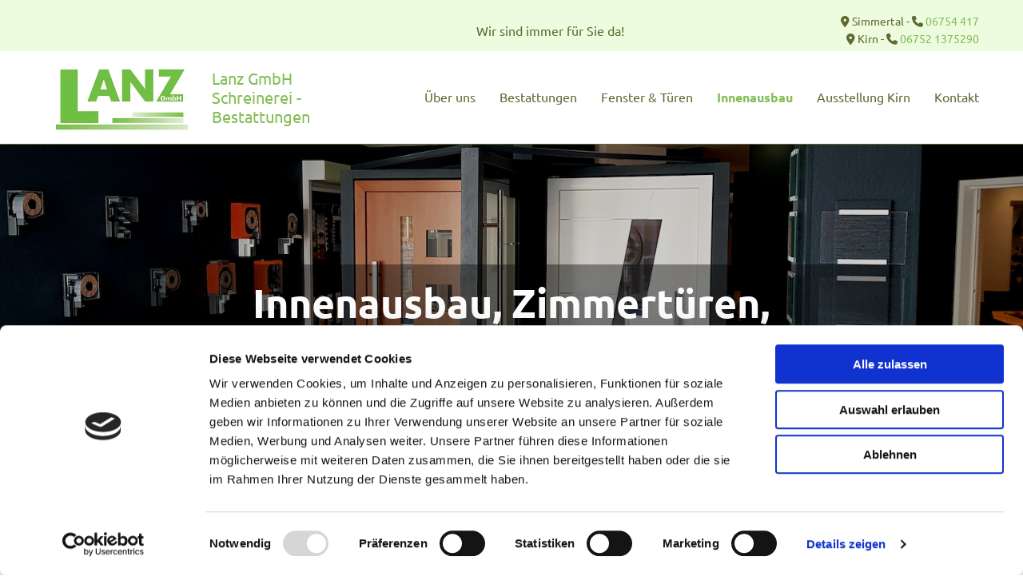

--- FILE ---
content_type: text/html; charset=UTF-8
request_url: https://www.bestattungen-lanz.de/innenausbau
body_size: 6369
content:
<!DOCTYPE html> <html lang="de" data-currency="USD" data-lang="de" data-countrycode="de_DE" data-rHash="379a04ffba34516730df5027521bbc68" dir="auto" data-cookiebot="true"> <head> <meta charset="UTF-8"/> <script>window.addEventListener("CookiebotOnDialogInit",function(){if (Cookiebot.getDomainUrlParam("autoAcceptCookies") === "true")Cookiebot.setOutOfRegion();});</script><script async fetchpriority="high" id="Cookiebot" src="https://consent.cookiebot.com/uc.js" data-cbid="069c9608-d2b9-474c-bdff-4e86ad22c33f" data-blockingmode="auto" data-culture="de" type="text/javascript"></script><script type='text/plain' data-cookieconsent='statistics'>(function(w,d,s,l,i){w[l]=w[l]||[];w[l].push({'gtm.start': new Date().getTime(),event:'gtm.js'});var f=d.getElementsByTagName(s)[0], j=d.createElement(s),dl=l!='dataLayer'?'&l='+l:'';j.async=true;j.src= 'https://www.googletagmanager.com/gtm.js?id='+i+dl;f.parentNode.insertBefore(j,f); })(window,document,'script','dataLayer','GTM-K5478Q8');</script><title>Innenausbau | Lanz GmbH Schreinerei - Bestattungen in Simmertal </title><meta name="description" content="➤ Innenausbau, Zimmertüren, Bodenrenovierungen, Reparatur von Möbeln und Türen. ➤ Fach- und termingerechte Umsetzung."><meta property="og:type" content="website"><meta property="og:title" content="Innenausbau | Lanz GmbH Schreinerei - Bestattungen in Simmertal "><meta property="og:url" content="https://www.bestattungen-lanz.de/innenausbau"><meta property="og:description" content="➤ Innenausbau, Zimmertüren, Bodenrenovierungen, Reparatur von Möbeln und Türen. ➤ Fach- und termingerechte Umsetzung."><meta property="og:image" content="https://www.bestattungen-lanz.de"><link rel='canonical' href='https://www.bestattungen-lanz.de/innenausbau'/><meta name="viewport" content="width=device-width, initial-scale=1"><link rel='shortcut icon' type='image/x-icon' href='https://site-assets.cdnmns.com/108ab34d214b6bd35fa24bb0b75a9731/css/img/favicon.ico'/><link rel="preload" href="https://css-fonts.eu.extra-cdn.com/css?family=Roboto:300,500&display=swap" as="style"><link href="https://css-fonts.eu.extra-cdn.com/css?family=Roboto:300,500&display=swap" rel="stylesheet"><link rel="stylesheet" href="https://site-assets.cdnmns.com/108ab34d214b6bd35fa24bb0b75a9731/css/cookiebotVideoPlaceholder.css?1768836001521"><link rel="stylesheet" href="https://site-assets.cdnmns.com/108ab34d214b6bd35fa24bb0b75a9731/css/cookiebotOverrideWidgetHide.css?1768836001521"><script async> let retries = 0; const checkWidgetExists = setInterval(() => { retries++; if( document.getElementById('CookiebotWidget')){ document.getElementById('CookiebotWidget').remove(); } if(retries>= 50){ clearInterval(checkWidgetExists); } }, 100); </script><link rel="stylesheet" href="https://site-assets.cdnmns.com/108ab34d214b6bd35fa24bb0b75a9731/css/grids.css?1768836001521"><link rel="stylesheet" href="https://site-assets.cdnmns.com/108ab34d214b6bd35fa24bb0b75a9731/css/hcaptcha.css?1768836001521"><link rel="stylesheet" href="/assets/user-style.css?1767011925"><link rel="stylesheet" id="style_site" href="/assets/sitestyle.css?1767011925"><link rel="stylesheet" href="https://site-assets.cdnmns.com/108ab34d214b6bd35fa24bb0b75a9731/css/external-libs.css?1768836001521"><!--[if lt IE 9]><script src="https://site-assets.cdnmns.com/108ab34d214b6bd35fa24bb0b75a9731/js/html5shiv.js"></script><script src="https://site-assets.cdnmns.com/108ab34d214b6bd35fa24bb0b75a9731/js/respond.js"></script><![endif]--><link rel="manifest" href="/manifest.json?1767011925"><script async src="https://cdn.jsdelivr.net/npm/pwacompat@2.0.9/pwacompat.min.js" integrity="sha384-VcI6S+HIsE80FVM1jgbd6WDFhzKYA0PecD/LcIyMQpT4fMJdijBh0I7Iblaacawc" crossorigin="anonymous"></script><script id="cache-worker" data-publish="1767011925">if ('serviceWorker' in navigator){ navigator.serviceWorker.register('/sw.js?1767011925', { scope: '/'}); }</script><link rel="preconnect" href="https://site-assets.cdnmns.com/" crossorigin><link rel="preconnect" href="https://fonts.prod.extra-cdn.com/" crossorigin><meta name="google-site-verification" content="QZ3kcDoqcf590Q1Rsgel0sRoSVFSr-sAU3bWaEZ1fuc"/> <script>window.ASSETSURL='https://site-assets.cdnmns.com/108ab34d214b6bd35fa24bb0b75a9731';</script></head> <body id="p5094" data-dateformat='d/m/Y' data-req="lazyload,quicklink"> <noscript><iframe data-cookieconsent="statistics" data-cookieblock-src="https://www.googletagmanager.com/ns.html?id=GTM-K5478Q8" height="0" width="0" style="display:none;visibility:hidden"></iframe></noscript> <div id="r5001" class="row designRow"> <div class="container container-fluid"><div class="col col-sm-12"> <header data-req="headerfixed" data-settings="headerfixed-md,headerfixed-sm,headerfixed-lg"><div id="r3894" class="row "> <div class="container container-fixed"><div class="col col-sm-7 hidden-sm col-lg-5 col-md-5"></div> <div class="col col-sm-7 hidden-sm col-md-2 hidden-md col-lg-3 flexCol"><div id="m4493" class="module autospacer"></div> <div class="flexWrap"> <div id="m4198" class="module text"><p class="bodytext">Wir sind immer für Sie da!</p></div> </div> <div id="m2906" class="module autospacer"></div> </div> <div id="c2268" class="col col-sm-12 col-lg-4 col-md-7"><div id="m1630" class="module text"><p class="custom7"><span class="iconfont "></span> Simmertal&nbsp;- <span class="iconfont "></span>&nbsp;<a data-global="phone"  href="tel:06754417" data-track-event="click" data-track-action="phone_link"><span class="monoglobalWrap">06754 417</span></a></p><p class="custom7"><span class="monoglobalWrap"><span class="iconfont "></span> Kirn</span>&nbsp;- <span class="iconfont "></span> <a href="tel:06752 1375290" data-track-event="click" data-track-action="phone_link"><span class="monoglobalWrap">06752 1375290</span></a></p></div> </div> </div> </div> <div id="r5000" class="row "> <div class="container container-fixed"><div id="c5000" class="col col-lg-2 col-md-3 col-sm-5 hidden-sm flexCol"><div id="m3175" class="module autospacer"></div> <div class="flexWrap"> <a href="/"  title="Lanz GmbH Schreinerei - Bestattungen" class="imageModuleWrap" id="w_m1003" data-track-event="click" data-track-action="internal_link_clicked"> <img src="[data-uri]" alt="" data-author="" width="508" height="264" fetchpriority="high"/> <noscript data-lazyload-src="/uploads/N444xmAm/320x0_320x0/LANZ_Logo-1.png" data-lazyload-id="m1003" data-lazyload-class="module image" data-lazyload-alt="" data-req="" data-settings="enablehover=false,showelement=none,hovertransition=slowFadeIn"> <img id="m1003" class="module image" src="/uploads/N444xmAm/320x0_320x0/LANZ_Logo-1.png" alt="" width="508" height="264" data-author="" fetchpriority="high"/> </noscript> </a> </div> <div id="m4279" class="module autospacer"></div> </div> <div id="c4464" class="col col-md-4 col-lg-2 col-sm-8 flexCol"><div id="m2802" class="module autospacer"></div> <div class="flexWrap"> <div id="m1874" class="module text"><p class="companyname"><a href="/" data-track-event="click" data-track-action="internal_link_clicked">Lanz GmbH Schreinerei - Bestattungen</a></p></div> </div> <div id="m3868" class="module autospacer"></div> </div> <div id="c4354" class="col col-lg-8 col-md-4 col-sm-4 flexCol"><div id="m4218" class="module autospacer"></div> <div class="flexWrap"> <nav id="m5000" class="module nav" data-settings="vertical=false,direction=right,push=true,activeParent=false,verticalNav-md=true,verticalNav-lg=false,verticalNav-sm=false" tabindex="-1"> <ul class="navContainer"><li class=""> <a href="/" data-track-event="click" data-track-action="internal_link_clicked">Über uns</a> </li><li class=""> <a href="/bestattungen" data-track-event="click" data-track-action="internal_link_clicked">Bestattungen</a> </li><li class=""> <a href="/fenster--tueren" data-track-event="click" data-track-action="internal_link_clicked">Fenster &amp; Türen</a> </li><li class=" active"> <a href="/innenausbau" data-track-event="click" data-track-action="internal_link_clicked">Innenausbau</a> </li><li class=""> <a href="/ausstellung-kirn" data-track-event="click" data-track-action="internal_link_clicked">Ausstellung Kirn</a> </li><li class=""> <a href="/kontakt" data-track-event="click" data-track-action="internal_link_clicked">Kontakt</a> </li><li class=" hidden-lg hidden-md hidden-sm"> <a href="/impressum" data-track-event="click" data-track-action="internal_link_clicked">Impressum</a> </li><li class=" hidden-lg hidden-md hidden-sm"> <a href="/datenschutz" data-track-event="click" data-track-action="internal_link_clicked">Datenschutz</a> </li><li class=" hidden-lg hidden-md hidden-sm"> <a href="/bestattungen-monzingen" data-track-event="click" data-track-action="internal_link_clicked">Bestattungen Monzingen</a> </li><li class=" hidden-lg hidden-md hidden-sm"> <a href="/bestattungen-meddersheim" data-track-event="click" data-track-action="internal_link_clicked">Bestattungen Meddersheim</a> </li><li class=" hidden-lg hidden-md hidden-sm"> <a href="/bestattungen-merxheim" data-track-event="click" data-track-action="internal_link_clicked">Bestattungen Merxheim</a> </li><li class=" hidden-lg hidden-md hidden-sm"> <a href="/bestattungen-bad-sobernheim" data-track-event="click" data-track-action="internal_link_clicked">Bestattungen Bad Sobernheim</a> </li><li class=" hidden-lg hidden-md hidden-sm"> <a href="/bestattungen-becherbach-bei-kirn" data-track-event="click" data-track-action="internal_link_clicked">Bestattungen Becherbach bei Kirn</a> </li><li class=" hidden-lg hidden-md hidden-sm"> <a href="/kopie_fenster--tueren" data-track-event="click" data-track-action="internal_link_clicked">kopie_Fenster &amp; Türen</a> </li></ul> </nav></div> <div id="m4149" class="module autospacer"></div> </div> </div> </div> </header><div id="r5002" role="main" class="row designRow"> <div class="container container-fluid"><div class="col col-sm-12"><div id="r4633" class="row bgfilter"> <div class="container container-fixed"><div id="c1614" class="col col-sm-1 hidden-sm hidden-md"></div> <div id="c1800" class="col col-lg-10 col-sm-12 col-md-12"><div id="m2340" class="module text"><h1 class="spottext" style="text-align: center;">Innenausbau, Zimmertüren, Bodenrenovierungen, Reparatur</h1><h2 class="smallspottext" style="text-align: center;">von Möbeln und Türen. Fach- und termingerechte Umsetzung.</h2></div> </div> <div id="c2732" class="col col-sm-1 hidden-sm hidden-md"></div> </div> </div> <div id="r3108" class="row "> <div class="container container-fixed"><div class="col col-sm-1 hidden-md hidden-sm"></div> <div class="col col-lg-10 col-sm-12"><div id="m1624" class="module text"><h2 class="headline" style="text-align: center;">Innenausbau</h2></div> <div id="m4731" class="module text"><p class="bodytext">Auch der Innenausbau gehört zu unserem Leistungsspektrum. Zu den einzelnen Leistungen</p><p class="bodytext">auf diesem Gebiet gehören:</p></div> </div> <div class="col col-sm-1 hidden-md hidden-sm"></div> </div> </div> <div id="r3431" class="row "> <div class="container container-fixed colsStack"><div class="col col-md-1 col-sm-1 hidden-sm col-lg-3"></div> <div id="c1292" class="col col-md-10 col-sm-12 col-lg-6" data-animate="fadeInUp"><div id="m1713" class="module text"><h3 class="preamble" style="text-align: left;"><span style="line-height: 1.5em;"><a href="..\#zimmer"><span style="line-height: 1.75em;"><span class="iconfont "></span>&nbsp;Herstellung von Zimmertüren</span></a></span></h3><h3 class="preamble" style="text-align: left;"><span style="line-height: 1.75em;"> <a href="..\#reparaturundboden"><span class="iconfont "></span>&nbsp;Bodenrenovierungen</a></span><br><span style="line-height: 1.75em;"><a href="..\#reparaturundboden"><span class="iconfont "></span> Reparatur von Schränken, Möbeln, Türen</a></span></h3></div> </div> <div class="col col-sm-9 col-md-1 hidden-sm col-lg-2"></div> </div> </div> <div id="r3976" class="row "> <a id="zimmer" class="rowanchor"></a> <div class="container container-fixed"><div id="c2435" class="col col-md-6 col-lg-6 col-sm-12 flexCol"><div class="flexWrap"> <div class="imageModuleWrap" id="w_m2672"> <img src="[data-uri]" alt="" data-author="" width="1600" height="900" fetchpriority="high"/> <noscript data-lazyload-src="/uploads/tp5tfneC/737x0_555x0/20200421_174447Kopie.jpg" data-lazyload-id="m2672" data-lazyload-class="module image" data-lazyload-alt="" data-req="" data-settings="enablehover=false,showelement=none,hovertransition=slowFadeIn"> <img id="m2672" class="module image" src="/uploads/tp5tfneC/737x0_555x0/20200421_174447Kopie.jpg" alt="" width="1600" height="900" data-author="" fetchpriority="high"/> </noscript> </div></div> <div id="m4532" class="module autospacer"></div> </div> <div id="c4587" class="col col-md-6 col-lg-6 col-sm-12 flexCol"><div id="m3205" class="module autospacer"></div> <div class="flexWrap"> <div id="m4465" class="module text"><h3 class="subtitle" style="text-align: center;">Zimmertüren</h3></div> <div id="m3196" class="module text"><p style="text-align: center;"><span style="font-weight: bold;">Hochwertige Zimmertüren</span> tragen ihren Teil zum schönen Wohnen bei und verleihen Ihrem Zuhause ein gewisses Extra an Wohnkomfort.&nbsp;Dabei spielen in erster Linie der persönliche Geschmack und die Funktionalität die entscheidende Rolle. Ob mit oder ohne Lichteinfall, ob aus <span style="font-weight: bold;">Massivholz</span> oder mit <span style="font-weight: bold;">Lack</span>, mit oder ohne<span style="font-weight: bold;"> Applikationen</span>, ob als <span style="font-weight: bold;">Schiebetüren</span>, den Geschmäcken sind keine Grenzen gesetzt. Wir fertigen für Sie individuell Ihre Zimmertüre nach Ihren Wünschen.</p></div> <a id="m1349" class="module button" href="/kontakt"  title="" role="button" data-track-event="click" data-track-action="internal_link_clicked"> <span class="buttonLabel labelRight">Jetzt Kontakt aufnehmen</span> </a></div> <div id="m2951" class="module autospacer"></div> </div> </div> </div> <div id="r4375" class="row "> <div class="container container-fixed"><div class="col col-sm-12 col-lg-1 col-md-1 hidden-md hidden-sm"></div> <div class="col col-sm-12 col-lg-10 col-md-12 flexCol"><div id="m3405" class="module autospacer"></div> <div class="flexWrap"> <div id="m2257" class="module html"><a name="reparaturundboden"></a></div> <div id="m4668" class="module text"><h3 class="subtitle">Reparatur- und Bodenrenovierungen</h3></div> <div id="m2430" class="module text"><p class="bodytext">Neben der Herstellung von neuen Zimmertüren übernehmen wir darüber hinaus <span style="font-weight: bold;">Reparaturarbeiten</span> rund ums Holz.&nbsp;Dazu zählen nicht nur <span style="font-weight: bold;">Schränke, Möbel</span> aller Arten und <span style="font-weight: bold;">Türen</span> sondern auch <span style="font-weight: bold;">Böden</span>. Unsere speziellen und schonenden Verfahren für die <span style="font-weight: bold;">Bodenrenovierungen</span> lassen Ihre Parkett- und Holzböden schnell in neuem Glanz erstrahlen.</p></div> </div> <div id="m4548" class="module autospacer"></div> </div> <div class="col col-sm-12 col-lg-1 col-md-1 hidden-sm hidden-md"></div> </div> </div> <div id="r3869" class="row "> <div class="container container-fixed"><div id="c4026" class="col col-lg-12 col-md-12 col-sm-12" data-animate="fadeInUp"><div id="m2718" class="module text"><p class="spottext">Lassen Sie sich von uns beraten! &nbsp;<br><a data-global="phone"  href="tel:06754417" data-track-event="click" data-track-action="phone_link"><span class="iconfont "></span>&nbsp;06754 417</a></p></div> <div id="m2046" class="module text"><p class="lightpreamble" style="text-align: center;">Wir beraten Sie kompetent und umfassend zu allen Themen rund um unsere Dienstleistungen und führen Ihre Aufträge fachmännisch und termingerecht durch.</p></div> </div> </div> </div> </div> </div> </div> <footer><div id="r1074" class="row "> <div class="container container-fixed"><div id="c1313" class="col col-sm-12 hidden-md hidden-sm col-md-1"><a href="/"  title="" aria-label="" class="imageModuleWrap" id="w_m2766" data-track-event="click" data-track-action="internal_link_clicked"> <img src="[data-uri]" alt="" data-author="" width="508" height="264" fetchpriority="high"/> <noscript data-lazyload-src="/uploads/dgbZ2zoy/320x0_320x0/logo2.png" data-lazyload-id="m2766" data-lazyload-class="module image" data-lazyload-alt="" data-req="" data-settings="enablehover=false,showelement=,hovertransition="> <img id="m2766" class="module image" src="/uploads/dgbZ2zoy/320x0_320x0/logo2.png" alt="" width="508" height="264" data-author="" fetchpriority="high"/> </noscript> </a> </div> <div class="col col-sm-12 col-md-11 col-lg-5"><div id="m2647" class="module text"><p class="footertext" style="text-align: center;"><span style="font-weight: bold;">Lanz GmbH Schreinerei - Bestattungen&nbsp;</span></p><p class="footertext" style="text-align: center;">Fax:&nbsp;06754 8697&nbsp;<br>E-Mail Bestattungen: <a href="mailto:bestattungen.lanz@gmail.com" data-track-event="click" data-track-action="email_link"><span class="monoglobalWrap">bestattungen.lanz@gmail.com</span></a></p><p class="footertext" style="text-align: center;"><span class="monoglobalWrap">E-Mail Schreinerei: <a href="mailto:" data-track-event="click" data-track-action="email_link">info@lanz-gmbh.com</a></span></p></div> <div id="m4133" class="module text"><p class="footertext" style="text-align: center;"><a href="/impressum" rel="nofollow noopener" data-track-event="click" data-track-action="internal_link_clicked">Impressum</a> | <a href="/datenschutz" rel="nofollow noopener" data-track-event="click" data-track-action="internal_link_clicked">Datenschutzerklärung</a></p></div> </div> <div class="col hidden-md hidden-sm col-sm-6 col-md-3"><div id="m1933" class="module text"><p class="bodytext"><span class="iconfont "></span> Hauptstraße 67, 55618&nbsp;Simmertal</p><p class="bodytext"><span class="iconfont "></span> <a data-global="phone"  href="tel:06754417" data-track-event="click" data-track-action="phone_link"><span class="monoglobalWrap">06754 417</span></a></p></div> <div id="m4636" class="module text"><p class="footertext" style="text-align: center;"><span class="iconfont "></span> Marktplatz 3, 55606 Kirn</p><p class="footertext" style="text-align: center;"><span class="iconfont "></span> <a href="tel:06752 1375290" data-track-event="click" data-track-action="phone_link"><span class="monoglobalWrap">06752 1375290</span></a></p></div> </div> <div class="col col-sm-12 hidden-md hidden-sm col-md-3"><div id="m1607" class="module text"><p class="bodytext" style="text-align: center;"><span style="font-weight: bold;">In Ihrer Region</span></p></div> <div id="m2591" class="module text"><p style="text-align: center;"><a href="/bestattungen-monzingen" data-track-event="click" data-track-action="internal_link_clicked">Bestattungen Monzingen</a></p><p style="text-align: center;"><a href="/bestattungen-meddersheim" data-track-event="click" data-track-action="internal_link_clicked">Bestattungen Meddersheim</a></p><p style="text-align: center;"><a href="/bestattungen-merxheim" data-track-event="click" data-track-action="internal_link_clicked">Bestattungen Merxheim</a></p><p style="text-align: center;"><a href="/bestattungen-bad-sobernheim" data-track-event="click" data-track-action="internal_link_clicked">Bestattungen Bad Sobernheim</a></p><p style="text-align: center;"><a href="/bestattungen-becherbach-bei-kirn" data-track-event="click" data-track-action="internal_link_clicked">Bestattungen Becherbach bei Kirn</a></p></div> </div> </div> </div> </footer> </div> </div> </div> <a href='#' data-req="scrollTop" class='scrollIcon hidden bottom_right' data-track-event="click" data-track-action="internal_link_clicked"> <span></span> </a><script async data-cookieconsent="ignore" nomodule src="https://site-assets.cdnmns.com/108ab34d214b6bd35fa24bb0b75a9731/js/loader-polyfills.js?1768836001521"></script><script async data-cookieconsent="ignore" src="https://site-assets.cdnmns.com/108ab34d214b6bd35fa24bb0b75a9731/js/loader.js?1768836001521"></script><script type='application/ld+json'>{"@context":"http://schema.org","@type":"LocalBusiness","@id":"https://www.bestattungen-lanz.de/#global_business","name":"Lanz GmbH Schreinerei - Bestattungen","address":{"@type":"PostalAddress","streetAddress":"Hauptstra\u00dfe 67","addressLocality":"Simmertal","addressRegion":"","postalCode":"55618","addressCountry":"DE"},"email":"bestattungen.lanz@gmail.com","faxNumber":"06754 8697","telephone":"06754 417","description":"Bestattungen","url":"https://www.bestattungen-lanz.de","openingHoursSpecification":[{"@type":"OpeningHoursSpecification","dayOfWeek":"http://schema.org/Monday","opens":"10:00","closes":"18:00"},{"@type":"OpeningHoursSpecification","dayOfWeek":"http://schema.org/Tuesday","opens":"10:00","closes":"18:00"},{"@type":"OpeningHoursSpecification","dayOfWeek":"http://schema.org/Wednesday","opens":"10:00","closes":"18:00"},{"@type":"OpeningHoursSpecification","dayOfWeek":"http://schema.org/Thursday","opens":"10:00","closes":"18:00"},{"@type":"OpeningHoursSpecification","dayOfWeek":"http://schema.org/Friday","opens":"10:00","closes":"14:00"}],"logo":"https://www.bestattungen-lanz.de/uploads/N444xmAm/LANZ_Logo-1.png"}</script><!-- Cookiebot: Google consent mode v2 defaults --> <script type='text/javascript' data-cookieconsent='ignore'> window.dataLayer = window.dataLayer || []; function gtag(){dataLayer.push(arguments);} gtag('consent', 'default', { 'ad_storage': 'denied', 'analytics_storage': 'denied', 'ad_user_data': 'denied', 'ad_personalization': 'denied', 'functionality_storage': 'denied', 'personalization_storage': 'denied', 'security_storage': 'granted', 'wait_for_update': 500, }); gtag("set", "ads_data_redaction", true); gtag("set", "url_passthrough", false); </script><!-- Mono global site tag (gtag.js) - Google Analytics --> <script async type='text/plain' data-cookieconsent='statistics' src='https://www.googletagmanager.com/gtag/js?id=G-T5JV6EHHND'></script> <script type='text/plain' data-cookieconsent='statistics'> window.dataLayer = window.dataLayer || []; function gtag(){dataLayer.push(arguments);} gtag('js', new Date()); gtag('config', 'G-T5JV6EHHND', { 'anonymize_ip': true, 'send_page_view': false, 'custom_map': {'dimension1': 'monoSiteId', 'dimension2': 'monoRendering'} }); gtag('event', 'monoAction', { 'monoSiteId': '1238651', 'monoRendering': 'website'}); gtag('event', 'page_view', { 'monoSiteId': '1238651', 'monoRendering': 'website'}); var _mtr = _mtr || []; _mtr.push(['addTracker', function (action) { gtag('event', action, { 'send_to': 'G-T5JV6EHHND', 'event_label': 'monoAction', 'monoSiteId': '1238651', 'monoRendering': 'website' }); }]); _mtr.push(['addRawTracker', function() { gtag.apply(gtag,arguments); }]); </script> </body> </html>

--- FILE ---
content_type: text/html; charset=UTF-8
request_url: https://www.bestattungen-lanz.de/
body_size: -352
content:
<!DOCTYPE html> <html lang="de" data-currency="USD" data-lang="de" data-countrycode="de_DE" data-rHash="379a04ffba34516730df5027521bbc68" dir="auto" data-cookiebot="true"> <head> <meta charset="UTF-8"/> <script>window.addEventListener("CookiebotOnDialogInit",function(){if (Cookiebot.getDomainUrlParam("autoAcceptCookies") === "true")Cookiebot.setOutOfRegion();});</script><script async fetchpriority="high" id="Cookiebot" src="https://consent.cookiebot.com/uc.js" data-cbid="069c9608-d2b9-474c-bdff-4e86ad22c33f" data-blockingmode="auto" data-culture="de" type="text/javascript"></script><script type='text/plain' data-cookieconsent='statistics'>(function(w,d,s,l,i){w[l]=w[l]||[];w[l].push({'gtm.start': new Date().getTime(),event:'gtm.js'});var f=d.getElementsByTagName(s)[0], j=d.createElement(s),dl=l!='dataLayer'?'&l='+l:'';j.async=true;j.src= 'https://www.googletagmanager.com/gtm.js?id='+i+dl;f.parentNode.insertBefore(j,f); })(window,document,'script','dataLayer','GTM-K5478Q8');</script><title>Lanz GmbH Schreinerei - Bestattungen in Simmertal</title><meta name="description" content="➤ ein Unternehmen mit Tradition für Bestattungen und Schreinertätigkeiten. ➤ kompetente Beratung, langjährige Erfahrung und hochwertige Qualität."><meta property="og:type" content="website"><meta property="og:title" content="Lanz GmbH Schreinerei - Bestattungen in Simmertal"><meta property="og:url" content="https://www.bestattungen-lanz.de/"><meta property="og:description" content="➤ ein Unternehmen mit Tradition für Bestattungen und Schreinertätigkeiten. ➤ kompetente Beratung, langjährige Erfahrung und hochwertige Qualität."><meta property="og:image" content="https://www.bestattungen-lanz.de"><link rel='canonical' href='https://www.bestattungen-lanz.de'/><meta name="viewport" content="width=device-width, initial-scale=1"><link rel='shortcut icon' type='image/x-icon' href='https://site-assets.cdnmns.com/108ab34d214b6bd35fa24bb0b75a9731/css/img/favicon.ico'/><link rel="preload" href="https://css-fonts.eu.extra-cdn.com/css?family=Roboto:300,500&display=swap" as="style"><link href="https://css-fonts.eu.extra-cdn.com/css?family=Roboto:300,500&display=swap" rel="stylesheet"><link rel="stylesheet" href="https://site-assets.cdnmns.com/108ab34d214b6bd35fa24bb0b75a9731/css/cookiebotVideoPlaceholder.css?1768836001521"><link rel="stylesheet" href="https://site-assets.cdnmns.com/108ab34d214b6bd35fa24bb0b75a9731/css/cookiebotOverrideWidgetHide.css?1768836001521"><script async> let retries = 0; const checkWidgetExists = setInterval(() => { retries++; if( document.getElementById('CookiebotWidget')){ document.getElementById('CookiebotWidget').remove(); } if(retries>= 50){ clearInterval(checkWidgetExists); } }, 100); </script><link rel="stylesheet" href="https://site-assets.cdnmns.com/108ab34d214b6bd35fa24bb0b75a9731/css/grids.css?1768836001521"><link rel="stylesheet" href="https://site-assets.cdnmns.com/108ab34d214b6bd35fa24bb0b75a9731/css/hcaptcha.css?1768836001521"><link rel="stylesheet" href="/assets/user-style.css?1767011925"><link rel="stylesheet" id="style_site" href="/assets/sitestyle.css?1767011925"><link rel="stylesheet" href="https://site-assets.cdnmns.com/108ab34d214b6bd35fa24bb0b75a9731/css/external-libs.css?1768836001521"><!--[if lt IE 9]><script src="https://site-assets.cdnmns.com/108ab34d214b6bd35fa24bb0b75a9731/js/html5shiv.js"></script><script src="https://site-assets.cdnmns.com/108ab34d214b6bd35fa24bb0b75a9731/js/respond.js"></script><![endif]--><link rel="manifest" href="/manifest.json?1767011925"><script async src="https://cdn.jsdelivr.net/npm/pwacompat@2.0.9/pwacompat.min.js" integrity="sha384-VcI6S+HIsE80FVM1jgbd6WDFhzKYA0PecD/LcIyMQpT4fMJdijBh0I7Iblaacawc" crossorigin="anonymous"></script><script id="cache-worker" data-publish="1767011925">if ('serviceWorker' in navigator){ navigator.serviceWorker.register('/sw.js?1767011925', { scope: '/'}); }</script><link rel="preconnect" href="https://site-assets.cdnmns.com/" crossorigin><link rel="preconnect" href="https://fonts.prod.extra-cdn.com/" crossorigin><meta name="google-site-verification" content="QZ3kcDoqcf590Q1Rsgel0sRoSVFSr-sAU3bWaEZ1fuc"/> <script>window.ASSETSURL='https://site-assets.cdnmns.com/108ab34d214b6bd35fa24bb0b75a9731';</script></head> <body id="p9533" data-dateformat='d/m/Y' data-req="lazyload,quicklink"> <noscript><iframe data-cookieconsent="statistics" data-cookieblock-src="https://www.googletagmanager.com/ns.html?id=GTM-K5478Q8" height="0" width="0" style="display:none;visibility:hidden"></iframe></noscript> <div id="r5001" class="row designRow"> <div class="container container-fluid"><div class="col col-sm-12"> <header data-req="headerfixed" data-settings="headerfixed-md,headerfixed-sm,headerfixed-lg"><div id="r3894" class="row "> <div class="container container-fixed"><div class="col col-sm-7 hidden-sm col-lg-5 col-md-5"></div> <div class="col col-sm-7 hidden-sm col-md-2 hidden-md col-lg-3 flexCol"><div id="m4493" class="module autospacer"></div> <div class="flexWrap"> <div id="m4198" class="module text"><p class="bodytext">Wir sind immer für Sie da!</p></div> </div> <div id="m2906" class="module autospacer"></div> </div> <div id="c2268" class="col col-sm-12 col-lg-4 col-md-7"><div id="m1630" class="module text"><p class="custom7"><span class="iconfont "></span> Simmertal&nbsp;- <span class="iconfont "></span>&nbsp;<a data-global="phone"  href="tel:06754417" data-track-event="click" data-track-action="phone_link"><span class="monoglobalWrap">06754 417</span></a></p><p class="custom7"><span class="monoglobalWrap"><span class="iconfont "></span> Kirn</span>&nbsp;- <span class="iconfont "></span> <a href="tel:06752 1375290" data-track-event="click" data-track-action="phone_link"><span class="monoglobalWrap">06752 1375290</span></a></p></div> </div> </div> </div> <div id="r5000" class="row "> <div class="container container-fixed"><div id="c5000" class="col col-lg-2 col-md-3 col-sm-5 hidden-sm flexCol"><div id="m3175" class="module autospacer"></div> <div class="flexWrap"> <a href="/"  title="Lanz GmbH Schreinerei - Bestattungen" class="imageModuleWrap" id="w_m1003" data-track-event="click" data-track-action="internal_link_clicked"> <img src="[data-uri]" alt="" data-author="" width="508" height="264" fetchpriority="high"/> <noscript data-lazyload-src="/uploads/N444xmAm/320x0_320x0/LANZ_Logo-1.png" data-lazyload-id="m1003" data-lazyload-class="module image" data-lazyload-alt="" data-req="" data-settings="enablehover=false,showelement=none,hovertransition=slowFadeIn"> <img id="m1003" class="module image" src="/uploads/N444xmAm/320x0_320x0/LANZ_Logo-1.png" alt="" width="508" height="264" data-author="" fetchpriority="high"/> </noscript> </a> </div> <div id="m4279" class="module autospacer"></div> </div> <div id="c4464" class="col col-md-4 col-lg-2 col-sm-8 flexCol"><div id="m2802" class="module autospacer"></div> <div class="flexWrap"> <div id="m1874" class="module text"><p class="companyname"><a href="/" data-track-event="click" data-track-action="internal_link_clicked">Lanz GmbH Schreinerei - Bestattungen</a></p></div> </div> <div id="m3868" class="module autospacer"></div> </div> <div id="c4354" class="col col-lg-8 col-md-4 col-sm-4 flexCol"><div id="m4218" class="module autospacer"></div> <div class="flexWrap"> <nav id="m5000" class="module nav" data-settings="vertical=false,direction=right,push=true,activeParent=false,verticalNav-md=true,verticalNav-lg=false,verticalNav-sm=false" tabindex="-1"> <ul class="navContainer"><li class=" active"> <a href="/" data-track-event="click" data-track-action="internal_link_clicked">Über uns</a> </li><li class=""> <a href="/bestattungen" data-track-event="click" data-track-action="internal_link_clicked">Bestattungen</a> </li><li class=""> <a href="/fenster--tueren" data-track-event="click" data-track-action="internal_link_clicked">Fenster &amp; Türen</a> </li><li class=""> <a href="/innenausbau" data-track-event="click" data-track-action="internal_link_clicked">Innenausbau</a> </li><li class=""> <a href="/ausstellung-kirn" data-track-event="click" data-track-action="internal_link_clicked">Ausstellung Kirn</a> </li><li class=""> <a href="/kontakt" data-track-event="click" data-track-action="internal_link_clicked">Kontakt</a> </li><li class=" hidden-lg hidden-md hidden-sm"> <a href="/impressum" data-track-event="click" data-track-action="internal_link_clicked">Impressum</a> </li><li class=" hidden-lg hidden-md hidden-sm"> <a href="/datenschutz" data-track-event="click" data-track-action="internal_link_clicked">Datenschutz</a> </li><li class=" hidden-lg hidden-md hidden-sm"> <a href="/bestattungen-monzingen" data-track-event="click" data-track-action="internal_link_clicked">Bestattungen Monzingen</a> </li><li class=" hidden-lg hidden-md hidden-sm"> <a href="/bestattungen-meddersheim" data-track-event="click" data-track-action="internal_link_clicked">Bestattungen Meddersheim</a> </li><li class=" hidden-lg hidden-md hidden-sm"> <a href="/bestattungen-merxheim" data-track-event="click" data-track-action="internal_link_clicked">Bestattungen Merxheim</a> </li><li class=" hidden-lg hidden-md hidden-sm"> <a href="/bestattungen-bad-sobernheim" data-track-event="click" data-track-action="internal_link_clicked">Bestattungen Bad Sobernheim</a> </li><li class=" hidden-lg hidden-md hidden-sm"> <a href="/bestattungen-becherbach-bei-kirn" data-track-event="click" data-track-action="internal_link_clicked">Bestattungen Becherbach bei Kirn</a> </li><li class=" hidden-lg hidden-md hidden-sm"> <a href="/kopie_fenster--tueren" data-track-event="click" data-track-action="internal_link_clicked">kopie_Fenster &amp; Türen</a> </li></ul> </nav></div> <div id="m4149" class="module autospacer"></div> </div> </div> </div> </header><div id="r5002" role="main" class="row designRow"> <div class="container container-fluid"><div class="col col-sm-12"><div id="r6706" class="rowGroup" data-req="rowgroup" data-rowgroupsettings="auto=true,transition=slowFadeIn,arrows=true,transition-md=slowFadeIn" data-arrow-before="Vorher" data-arrow-after="Nachher"> <div id="r3597" class="row inRowgroupView bgfilter"> <div class="container container-fixed"><div id="c1977" class="col col-sm-12 hidden-sm col-md-1 hidden-md"></div> <div id="c2665" class="col col-sm-12 duration-1000 col-lg-10 col-md-12" data-animate="fadeIn"><div id="m4488" class="module text"><h1 class="spottext" style="text-align: center;">Lanz GmbH in Simmertal und Kirn</h1><h2 class="lightsubtitle" style="text-align: center;"><span style="line-height: normal;">kompetenter Familienbetrieb für Bestattungen und Schreinerarbeiten.</span></h2><h2 class="lightsubtitle" style="text-align: center;"><span style="line-height: normal;">24h erreichar.</span></h2></div> <a id="m3102" class="module button2" href="...\#uns"  title="" role="button"> <span class="buttonLabel labelRight">Über uns</span> </a> <a id="m1490" class="module button2" href="/kontakt"  title="" role="button" data-track-event="click" data-track-action="internal_link_clicked"> <span class="buttonLabel labelRight">Jetzt Kontakt aufnehmen</span> </a> </div> <div id="c3752" class="col col-sm-12 hidden-sm col-md-1 hidden-md"></div> </div> </div> <div id="r4050" class="row outOfRowgroupView hiddenBG bgfilter"> <div class="container container-fixed"><div id="c3212" class="col col-sm-12 hidden-sm col-md-1"></div> <div class="col col-sm-12 col-md-10"></div> <div id="c1165" class="col col-sm-12 hidden-sm col-md-1"></div> </div> </div> </div> <div id="r2073" class="row "> <a id="uns" class="rowanchor"></a> <div class="container container-fixed"><div id="c3248" class="col col col-sm-1 hidden-md hidden-sm"></div> <div class="col col-lg-10 col-sm-12"><div id="m4282" class="module text"><h2 class="headline" style="text-align: center;">Über uns</h2></div> <div id="m4503" class="module text"><p style="text-align: center;">Lanz GmbH in Simmertal und Kirn – Ein Unternehmen mit Tradition für <a href="/bestattungen" data-track-event="click" data-track-action="internal_link_clicked">Bestattungen</a>&nbsp;und</p><p style="text-align: center;"><a href="/innenausbau" data-track-event="click" data-track-action="internal_link_clicked">Schreinertätigkeiten</a>.</p><p style="text-align: center;">&nbsp;</p><p style="text-align: center;">Der Schreinermeister Herbert Lanz, Vater des heutigen Geschäftsführers, gründete das Unternehmen 1962 zunächst als <span style="font-weight: bold;">Schreinerei</span>. Acht Jahre später erweiterte er seine Dienstleistungen um die Herstellung von <a href="/fenster--tueren" data-track-event="click" data-track-action="internal_link_clicked">Haustüren, Kunststoff-Fenstern und Rollläden</a>&nbsp;in Kooperation mit dem namhaften Fensterprofilhersteller <span style="font-weight: bold;">Kömmerling</span> aus Pirmasens.</p><p style="text-align: center;">&nbsp;</p><p style="text-align: center;">Die Schreinerei Lanz GmbH wird nun in der zweiten Generation seit 2003 von seinem Sohn, Dipl. Ing. (FH) Thomas Lanz, erfolgreich weitergeführt. 2017 eröffnete er einen zweiten Standort in Kirn mit Ausstellungsräumen.</p></div> </div> <div id="c2182" class="col col col-sm-1 hidden-md hidden-sm"></div> </div> </div> <div id="r1601" class="row "> <div class="container container-fixed"><div id="c4229" class="col col-sm-12 hidden-sm col-md-2 col-lg-1"></div> <div id="c4531" class="col col-sm-12 col-md-8 col-lg-10 flexCol" data-animate="fadeIn"><div id="m1682" class="module autospacer"></div> <div class="flexWrap"> <div id="m4815" class="module text"><h3 class="subtitle" style="text-align: center;">Der Familienbetrieb führt im Einzelnen folgende Dienstleistungen durch:</h3></div> <div id="m2289" class="module divider"></div> <div id="m2048" class="module list" data-settings="listcols=4,margin=0,listcols-md=2,margin-md=0"> <p class="headline listTitle"></p> <ul> <li> <p class="bodytext listItem"> <span class="iconTextWrapper"> <span class="iconContainer"> <i class="listIcon fa fa-check" data-preferred></i> </span> <span class="bodytext itemLabel"> <span class="itemMainText"> Bestattungen </span> </span> </span> </span> </p> </li> <li> <p class="bodytext listItem"> <span class="iconTextWrapper"> <span class="iconContainer"> <i class="listIcon fa fa-check" data-preferred></i> </span> <span class="bodytext itemLabel"> <span class="itemMainText"> Fenster- und Türenbau </span> </span> </span> </span> </p> </li> <li> <p class="bodytext listItem"> <span class="iconTextWrapper"> <span class="iconContainer"> <i class="listIcon fa fa-check" data-preferred></i> </span> <span class="bodytext itemLabel"> <span class="itemMainText"> Innenausbau </span> </span> </span> </span> </p> </li> <li> <p class="bodytext listItem"> <span class="iconTextWrapper"> <span class="iconContainer"> <i class="listIcon fa fa-check" data-preferred></i> </span> <span class="bodytext itemLabel"> <span class="itemMainText"> Reparaturarbeiten </span> </span> </span> </span> </p> </li> </ul> </div></div> <div id="m3028" class="module autospacer"></div> </div> <div id="c2896" class="col col-sm-12 col-md-3 hidden-sm col-lg-1"></div> </div> </div> <div id="r1387" class="row "> <a id="scroll" class="rowanchor"></a> <div class="container container-fixed"><div id="c3255" class="col col col-sm-1 hidden-md hidden-sm"></div> <div class="col col-lg-10 col-sm-12"><div id="m3308" class="module text"><h2 class="headline" style="text-align: center;">Lanz GmbH</h2></div> <div id="m4468" class="module text"><p style="text-align: center;">steht <span style="font-weight: bold;">für kompetente Beratung, langjährige Erfahrung</span>, hochwertige Qualität und ausgereifte individuelle Lösungen. Als Bestatter zeichnen uns des Weiteren unser pietätsvoller Umgang und unser Einfühlungsvermögen aus.</p><p style="text-align: center;">&nbsp;</p><p style="text-align: center;">Wenn Sie auf der Suche nach einem <span style="font-weight: bold;">Bestattungsinstitut</span> oder einem Schreiner für<span style="font-weight: bold;"> Fenster</span>,&nbsp;<span style="font-weight: bold;">Türen</span> oder <span style="font-weight: bold;">Rollläden</span> sind, dann sind wir für Sie Ihr erster Ansprechpartner. Zögern Sie nicht, uns anzusprechen. Wir sind gerne für Sie da, für unsere Bestattungsdienstleistungen sogar rund um die Uhr.</p></div> <a id="m1015" class="module button" href="/fenster--tueren"  title="" role="button" data-track-event="click" data-track-action="internal_link_clicked"> <span class="buttonLabel labelRight">Jetzt mehr erfahren</span> </a></div> <div id="c1646" class="col col col-sm-1 hidden-md hidden-sm"></div> </div> </div> <div id="r1283" class="row "> <div class="container container-fixed"><div id="c1512" class="col col-lg-12 col-md-12 col-sm-12" data-animate="fadeInUp"><div id="m3334" class="module text"><p class="spottext">Wir sind 24h erreichar!</p><p class="spottext"><a href="kontakt#anfahrt"><span class="iconfont "></span> So finden Sie uns <span class="iconfont "></span></a>&nbsp;</p></div> </div> </div> </div> </div> </div> </div> <footer><div id="r1074" class="row "> <div class="container container-fixed"><div id="c1313" class="col col-sm-12 hidden-md hidden-sm col-md-1"><a href="/"  title="" aria-label="" class="imageModuleWrap" id="w_m2766" data-track-event="click" data-track-action="internal_link_clicked"> <img src="[data-uri]" alt="" data-author="" width="508" height="264" fetchpriority="high"/> <noscript data-lazyload-src="/uploads/dgbZ2zoy/320x0_320x0/logo2.png" data-lazyload-id="m2766" data-lazyload-class="module image" data-lazyload-alt="" data-req="" data-settings="enablehover=false,showelement=,hovertransition="> <img id="m2766" class="module image" src="/uploads/dgbZ2zoy/320x0_320x0/logo2.png" alt="" width="508" height="264" data-author="" fetchpriority="high"/> </noscript> </a> </div> <div class="col col-sm-12 col-md-11 col-lg-5"><div id="m2647" class="module text"><p class="footertext" style="text-align: center;"><span style="font-weight: bold;">Lanz GmbH Schreinerei - Bestattungen&nbsp;</span></p><p class="footertext" style="text-align: center;">Fax:&nbsp;06754 8697&nbsp;<br>E-Mail Bestattungen: <a href="mailto:bestattungen.lanz@gmail.com" data-track-event="click" data-track-action="email_link"><span class="monoglobalWrap">bestattungen.lanz@gmail.com</span></a></p><p class="footertext" style="text-align: center;"><span class="monoglobalWrap">E-Mail Schreinerei: <a href="mailto:" data-track-event="click" data-track-action="email_link">info@lanz-gmbh.com</a></span></p></div> <div id="m4133" class="module text"><p class="footertext" style="text-align: center;"><a href="/impressum" rel="nofollow noopener" data-track-event="click" data-track-action="internal_link_clicked">Impressum</a> | <a href="/datenschutz" rel="nofollow noopener" data-track-event="click" data-track-action="internal_link_clicked">Datenschutzerklärung</a></p></div> </div> <div class="col hidden-md hidden-sm col-sm-6 col-md-3"><div id="m1933" class="module text"><p class="bodytext"><span class="iconfont "></span> Hauptstraße 67, 55618&nbsp;Simmertal</p><p class="bodytext"><span class="iconfont "></span> <a data-global="phone"  href="tel:06754417" data-track-event="click" data-track-action="phone_link"><span class="monoglobalWrap">06754 417</span></a></p></div> <div id="m4636" class="module text"><p class="footertext" style="text-align: center;"><span class="iconfont "></span> Marktplatz 3, 55606 Kirn</p><p class="footertext" style="text-align: center;"><span class="iconfont "></span> <a href="tel:06752 1375290" data-track-event="click" data-track-action="phone_link"><span class="monoglobalWrap">06752 1375290</span></a></p></div> </div> <div class="col col-sm-12 hidden-md hidden-sm col-md-3"><div id="m1607" class="module text"><p class="bodytext" style="text-align: center;"><span style="font-weight: bold;">In Ihrer Region</span></p></div> <div id="m2591" class="module text"><p style="text-align: center;"><a href="/bestattungen-monzingen" data-track-event="click" data-track-action="internal_link_clicked">Bestattungen Monzingen</a></p><p style="text-align: center;"><a href="/bestattungen-meddersheim" data-track-event="click" data-track-action="internal_link_clicked">Bestattungen Meddersheim</a></p><p style="text-align: center;"><a href="/bestattungen-merxheim" data-track-event="click" data-track-action="internal_link_clicked">Bestattungen Merxheim</a></p><p style="text-align: center;"><a href="/bestattungen-bad-sobernheim" data-track-event="click" data-track-action="internal_link_clicked">Bestattungen Bad Sobernheim</a></p><p style="text-align: center;"><a href="/bestattungen-becherbach-bei-kirn" data-track-event="click" data-track-action="internal_link_clicked">Bestattungen Becherbach bei Kirn</a></p></div> </div> </div> </div> </footer> </div> </div> </div> <a href='#' data-req="scrollTop" class='scrollIcon hidden bottom_right' data-track-event="click" data-track-action="internal_link_clicked"> <span></span> </a><script async data-cookieconsent="ignore" nomodule src="https://site-assets.cdnmns.com/108ab34d214b6bd35fa24bb0b75a9731/js/loader-polyfills.js?1768836001521"></script><script async data-cookieconsent="ignore" src="https://site-assets.cdnmns.com/108ab34d214b6bd35fa24bb0b75a9731/js/loader.js?1768836001521"></script><script type='application/ld+json'>{"@context":"http://schema.org","@type":"LocalBusiness","@id":"https://www.bestattungen-lanz.de/#global_business","name":"Lanz GmbH Schreinerei - Bestattungen","address":{"@type":"PostalAddress","streetAddress":"Hauptstra\u00dfe 67","addressLocality":"Simmertal","addressRegion":"","postalCode":"55618","addressCountry":"DE"},"email":"bestattungen.lanz@gmail.com","faxNumber":"06754 8697","telephone":"06754 417","description":"Bestattungen","url":"https://www.bestattungen-lanz.de","openingHoursSpecification":[{"@type":"OpeningHoursSpecification","dayOfWeek":"http://schema.org/Monday","opens":"10:00","closes":"18:00"},{"@type":"OpeningHoursSpecification","dayOfWeek":"http://schema.org/Tuesday","opens":"10:00","closes":"18:00"},{"@type":"OpeningHoursSpecification","dayOfWeek":"http://schema.org/Wednesday","opens":"10:00","closes":"18:00"},{"@type":"OpeningHoursSpecification","dayOfWeek":"http://schema.org/Thursday","opens":"10:00","closes":"18:00"},{"@type":"OpeningHoursSpecification","dayOfWeek":"http://schema.org/Friday","opens":"10:00","closes":"14:00"}],"logo":"https://www.bestattungen-lanz.de/uploads/N444xmAm/LANZ_Logo-1.png"}</script><!-- Cookiebot: Google consent mode v2 defaults --> <script type='text/javascript' data-cookieconsent='ignore'> window.dataLayer = window.dataLayer || []; function gtag(){dataLayer.push(arguments);} gtag('consent', 'default', { 'ad_storage': 'denied', 'analytics_storage': 'denied', 'ad_user_data': 'denied', 'ad_personalization': 'denied', 'functionality_storage': 'denied', 'personalization_storage': 'denied', 'security_storage': 'granted', 'wait_for_update': 500, }); gtag("set", "ads_data_redaction", true); gtag("set", "url_passthrough", false); </script><!-- Mono global site tag (gtag.js) - Google Analytics --> <script async type='text/plain' data-cookieconsent='statistics' src='https://www.googletagmanager.com/gtag/js?id=G-T5JV6EHHND'></script> <script type='text/plain' data-cookieconsent='statistics'> window.dataLayer = window.dataLayer || []; function gtag(){dataLayer.push(arguments);} gtag('js', new Date()); gtag('config', 'G-T5JV6EHHND', { 'anonymize_ip': true, 'send_page_view': false, 'custom_map': {'dimension1': 'monoSiteId', 'dimension2': 'monoRendering'} }); gtag('event', 'monoAction', { 'monoSiteId': '1238651', 'monoRendering': 'website'}); gtag('event', 'page_view', { 'monoSiteId': '1238651', 'monoRendering': 'website'}); var _mtr = _mtr || []; _mtr.push(['addTracker', function (action) { gtag('event', action, { 'send_to': 'G-T5JV6EHHND', 'event_label': 'monoAction', 'monoSiteId': '1238651', 'monoRendering': 'website' }); }]); _mtr.push(['addRawTracker', function() { gtag.apply(gtag,arguments); }]); </script> </body> </html>

--- FILE ---
content_type: text/html; charset=UTF-8
request_url: https://www.bestattungen-lanz.de/innenausbau
body_size: -352
content:
<!DOCTYPE html> <html lang="de" data-currency="USD" data-lang="de" data-countrycode="de_DE" data-rHash="379a04ffba34516730df5027521bbc68" dir="auto" data-cookiebot="true"> <head> <meta charset="UTF-8"/> <script>window.addEventListener("CookiebotOnDialogInit",function(){if (Cookiebot.getDomainUrlParam("autoAcceptCookies") === "true")Cookiebot.setOutOfRegion();});</script><script async fetchpriority="high" id="Cookiebot" src="https://consent.cookiebot.com/uc.js" data-cbid="069c9608-d2b9-474c-bdff-4e86ad22c33f" data-blockingmode="auto" data-culture="de" type="text/javascript"></script><script type='text/plain' data-cookieconsent='statistics'>(function(w,d,s,l,i){w[l]=w[l]||[];w[l].push({'gtm.start': new Date().getTime(),event:'gtm.js'});var f=d.getElementsByTagName(s)[0], j=d.createElement(s),dl=l!='dataLayer'?'&l='+l:'';j.async=true;j.src= 'https://www.googletagmanager.com/gtm.js?id='+i+dl;f.parentNode.insertBefore(j,f); })(window,document,'script','dataLayer','GTM-K5478Q8');</script><title>Innenausbau | Lanz GmbH Schreinerei - Bestattungen in Simmertal </title><meta name="description" content="➤ Innenausbau, Zimmertüren, Bodenrenovierungen, Reparatur von Möbeln und Türen. ➤ Fach- und termingerechte Umsetzung."><meta property="og:type" content="website"><meta property="og:title" content="Innenausbau | Lanz GmbH Schreinerei - Bestattungen in Simmertal "><meta property="og:url" content="https://www.bestattungen-lanz.de/innenausbau"><meta property="og:description" content="➤ Innenausbau, Zimmertüren, Bodenrenovierungen, Reparatur von Möbeln und Türen. ➤ Fach- und termingerechte Umsetzung."><meta property="og:image" content="https://www.bestattungen-lanz.de"><link rel='canonical' href='https://www.bestattungen-lanz.de/innenausbau'/><meta name="viewport" content="width=device-width, initial-scale=1"><link rel='shortcut icon' type='image/x-icon' href='https://site-assets.cdnmns.com/108ab34d214b6bd35fa24bb0b75a9731/css/img/favicon.ico'/><link rel="preload" href="https://css-fonts.eu.extra-cdn.com/css?family=Roboto:300,500&display=swap" as="style"><link href="https://css-fonts.eu.extra-cdn.com/css?family=Roboto:300,500&display=swap" rel="stylesheet"><link rel="stylesheet" href="https://site-assets.cdnmns.com/108ab34d214b6bd35fa24bb0b75a9731/css/cookiebotVideoPlaceholder.css?1768836001521"><link rel="stylesheet" href="https://site-assets.cdnmns.com/108ab34d214b6bd35fa24bb0b75a9731/css/cookiebotOverrideWidgetHide.css?1768836001521"><script async> let retries = 0; const checkWidgetExists = setInterval(() => { retries++; if( document.getElementById('CookiebotWidget')){ document.getElementById('CookiebotWidget').remove(); } if(retries>= 50){ clearInterval(checkWidgetExists); } }, 100); </script><link rel="stylesheet" href="https://site-assets.cdnmns.com/108ab34d214b6bd35fa24bb0b75a9731/css/grids.css?1768836001521"><link rel="stylesheet" href="https://site-assets.cdnmns.com/108ab34d214b6bd35fa24bb0b75a9731/css/hcaptcha.css?1768836001521"><link rel="stylesheet" href="/assets/user-style.css?1767011925"><link rel="stylesheet" id="style_site" href="/assets/sitestyle.css?1767011925"><link rel="stylesheet" href="https://site-assets.cdnmns.com/108ab34d214b6bd35fa24bb0b75a9731/css/external-libs.css?1768836001521"><!--[if lt IE 9]><script src="https://site-assets.cdnmns.com/108ab34d214b6bd35fa24bb0b75a9731/js/html5shiv.js"></script><script src="https://site-assets.cdnmns.com/108ab34d214b6bd35fa24bb0b75a9731/js/respond.js"></script><![endif]--><link rel="manifest" href="/manifest.json?1767011925"><script async src="https://cdn.jsdelivr.net/npm/pwacompat@2.0.9/pwacompat.min.js" integrity="sha384-VcI6S+HIsE80FVM1jgbd6WDFhzKYA0PecD/LcIyMQpT4fMJdijBh0I7Iblaacawc" crossorigin="anonymous"></script><script id="cache-worker" data-publish="1767011925">if ('serviceWorker' in navigator){ navigator.serviceWorker.register('/sw.js?1767011925', { scope: '/'}); }</script><link rel="preconnect" href="https://site-assets.cdnmns.com/" crossorigin><link rel="preconnect" href="https://fonts.prod.extra-cdn.com/" crossorigin><meta name="google-site-verification" content="QZ3kcDoqcf590Q1Rsgel0sRoSVFSr-sAU3bWaEZ1fuc"/> <script>window.ASSETSURL='https://site-assets.cdnmns.com/108ab34d214b6bd35fa24bb0b75a9731';</script></head> <body id="p5094" data-dateformat='d/m/Y' data-req="lazyload,quicklink"> <noscript><iframe data-cookieconsent="statistics" data-cookieblock-src="https://www.googletagmanager.com/ns.html?id=GTM-K5478Q8" height="0" width="0" style="display:none;visibility:hidden"></iframe></noscript> <div id="r5001" class="row designRow"> <div class="container container-fluid"><div class="col col-sm-12"> <header data-req="headerfixed" data-settings="headerfixed-md,headerfixed-sm,headerfixed-lg"><div id="r3894" class="row "> <div class="container container-fixed"><div class="col col-sm-7 hidden-sm col-lg-5 col-md-5"></div> <div class="col col-sm-7 hidden-sm col-md-2 hidden-md col-lg-3 flexCol"><div id="m4493" class="module autospacer"></div> <div class="flexWrap"> <div id="m4198" class="module text"><p class="bodytext">Wir sind immer für Sie da!</p></div> </div> <div id="m2906" class="module autospacer"></div> </div> <div id="c2268" class="col col-sm-12 col-lg-4 col-md-7"><div id="m1630" class="module text"><p class="custom7"><span class="iconfont "></span> Simmertal&nbsp;- <span class="iconfont "></span>&nbsp;<a data-global="phone"  href="tel:06754417" data-track-event="click" data-track-action="phone_link"><span class="monoglobalWrap">06754 417</span></a></p><p class="custom7"><span class="monoglobalWrap"><span class="iconfont "></span> Kirn</span>&nbsp;- <span class="iconfont "></span> <a href="tel:06752 1375290" data-track-event="click" data-track-action="phone_link"><span class="monoglobalWrap">06752 1375290</span></a></p></div> </div> </div> </div> <div id="r5000" class="row "> <div class="container container-fixed"><div id="c5000" class="col col-lg-2 col-md-3 col-sm-5 hidden-sm flexCol"><div id="m3175" class="module autospacer"></div> <div class="flexWrap"> <a href="/"  title="Lanz GmbH Schreinerei - Bestattungen" class="imageModuleWrap" id="w_m1003" data-track-event="click" data-track-action="internal_link_clicked"> <img src="[data-uri]" alt="" data-author="" width="508" height="264" fetchpriority="high"/> <noscript data-lazyload-src="/uploads/N444xmAm/320x0_320x0/LANZ_Logo-1.png" data-lazyload-id="m1003" data-lazyload-class="module image" data-lazyload-alt="" data-req="" data-settings="enablehover=false,showelement=none,hovertransition=slowFadeIn"> <img id="m1003" class="module image" src="/uploads/N444xmAm/320x0_320x0/LANZ_Logo-1.png" alt="" width="508" height="264" data-author="" fetchpriority="high"/> </noscript> </a> </div> <div id="m4279" class="module autospacer"></div> </div> <div id="c4464" class="col col-md-4 col-lg-2 col-sm-8 flexCol"><div id="m2802" class="module autospacer"></div> <div class="flexWrap"> <div id="m1874" class="module text"><p class="companyname"><a href="/" data-track-event="click" data-track-action="internal_link_clicked">Lanz GmbH Schreinerei - Bestattungen</a></p></div> </div> <div id="m3868" class="module autospacer"></div> </div> <div id="c4354" class="col col-lg-8 col-md-4 col-sm-4 flexCol"><div id="m4218" class="module autospacer"></div> <div class="flexWrap"> <nav id="m5000" class="module nav" data-settings="vertical=false,direction=right,push=true,activeParent=false,verticalNav-md=true,verticalNav-lg=false,verticalNav-sm=false" tabindex="-1"> <ul class="navContainer"><li class=""> <a href="/" data-track-event="click" data-track-action="internal_link_clicked">Über uns</a> </li><li class=""> <a href="/bestattungen" data-track-event="click" data-track-action="internal_link_clicked">Bestattungen</a> </li><li class=""> <a href="/fenster--tueren" data-track-event="click" data-track-action="internal_link_clicked">Fenster &amp; Türen</a> </li><li class=" active"> <a href="/innenausbau" data-track-event="click" data-track-action="internal_link_clicked">Innenausbau</a> </li><li class=""> <a href="/ausstellung-kirn" data-track-event="click" data-track-action="internal_link_clicked">Ausstellung Kirn</a> </li><li class=""> <a href="/kontakt" data-track-event="click" data-track-action="internal_link_clicked">Kontakt</a> </li><li class=" hidden-lg hidden-md hidden-sm"> <a href="/impressum" data-track-event="click" data-track-action="internal_link_clicked">Impressum</a> </li><li class=" hidden-lg hidden-md hidden-sm"> <a href="/datenschutz" data-track-event="click" data-track-action="internal_link_clicked">Datenschutz</a> </li><li class=" hidden-lg hidden-md hidden-sm"> <a href="/bestattungen-monzingen" data-track-event="click" data-track-action="internal_link_clicked">Bestattungen Monzingen</a> </li><li class=" hidden-lg hidden-md hidden-sm"> <a href="/bestattungen-meddersheim" data-track-event="click" data-track-action="internal_link_clicked">Bestattungen Meddersheim</a> </li><li class=" hidden-lg hidden-md hidden-sm"> <a href="/bestattungen-merxheim" data-track-event="click" data-track-action="internal_link_clicked">Bestattungen Merxheim</a> </li><li class=" hidden-lg hidden-md hidden-sm"> <a href="/bestattungen-bad-sobernheim" data-track-event="click" data-track-action="internal_link_clicked">Bestattungen Bad Sobernheim</a> </li><li class=" hidden-lg hidden-md hidden-sm"> <a href="/bestattungen-becherbach-bei-kirn" data-track-event="click" data-track-action="internal_link_clicked">Bestattungen Becherbach bei Kirn</a> </li><li class=" hidden-lg hidden-md hidden-sm"> <a href="/kopie_fenster--tueren" data-track-event="click" data-track-action="internal_link_clicked">kopie_Fenster &amp; Türen</a> </li></ul> </nav></div> <div id="m4149" class="module autospacer"></div> </div> </div> </div> </header><div id="r5002" role="main" class="row designRow"> <div class="container container-fluid"><div class="col col-sm-12"><div id="r4633" class="row bgfilter"> <div class="container container-fixed"><div id="c1614" class="col col-sm-1 hidden-sm hidden-md"></div> <div id="c1800" class="col col-lg-10 col-sm-12 col-md-12"><div id="m2340" class="module text"><h1 class="spottext" style="text-align: center;">Innenausbau, Zimmertüren, Bodenrenovierungen, Reparatur</h1><h2 class="smallspottext" style="text-align: center;">von Möbeln und Türen. Fach- und termingerechte Umsetzung.</h2></div> </div> <div id="c2732" class="col col-sm-1 hidden-sm hidden-md"></div> </div> </div> <div id="r3108" class="row "> <div class="container container-fixed"><div class="col col-sm-1 hidden-md hidden-sm"></div> <div class="col col-lg-10 col-sm-12"><div id="m1624" class="module text"><h2 class="headline" style="text-align: center;">Innenausbau</h2></div> <div id="m4731" class="module text"><p class="bodytext">Auch der Innenausbau gehört zu unserem Leistungsspektrum. Zu den einzelnen Leistungen</p><p class="bodytext">auf diesem Gebiet gehören:</p></div> </div> <div class="col col-sm-1 hidden-md hidden-sm"></div> </div> </div> <div id="r3431" class="row "> <div class="container container-fixed colsStack"><div class="col col-md-1 col-sm-1 hidden-sm col-lg-3"></div> <div id="c1292" class="col col-md-10 col-sm-12 col-lg-6" data-animate="fadeInUp"><div id="m1713" class="module text"><h3 class="preamble" style="text-align: left;"><span style="line-height: 1.5em;"><a href="..\#zimmer"><span style="line-height: 1.75em;"><span class="iconfont "></span>&nbsp;Herstellung von Zimmertüren</span></a></span></h3><h3 class="preamble" style="text-align: left;"><span style="line-height: 1.75em;"> <a href="..\#reparaturundboden"><span class="iconfont "></span>&nbsp;Bodenrenovierungen</a></span><br><span style="line-height: 1.75em;"><a href="..\#reparaturundboden"><span class="iconfont "></span> Reparatur von Schränken, Möbeln, Türen</a></span></h3></div> </div> <div class="col col-sm-9 col-md-1 hidden-sm col-lg-2"></div> </div> </div> <div id="r3976" class="row "> <a id="zimmer" class="rowanchor"></a> <div class="container container-fixed"><div id="c2435" class="col col-md-6 col-lg-6 col-sm-12 flexCol"><div class="flexWrap"> <div class="imageModuleWrap" id="w_m2672"> <img src="[data-uri]" alt="" data-author="" width="1600" height="900" fetchpriority="high"/> <noscript data-lazyload-src="/uploads/tp5tfneC/737x0_555x0/20200421_174447Kopie.jpg" data-lazyload-id="m2672" data-lazyload-class="module image" data-lazyload-alt="" data-req="" data-settings="enablehover=false,showelement=none,hovertransition=slowFadeIn"> <img id="m2672" class="module image" src="/uploads/tp5tfneC/737x0_555x0/20200421_174447Kopie.jpg" alt="" width="1600" height="900" data-author="" fetchpriority="high"/> </noscript> </div></div> <div id="m4532" class="module autospacer"></div> </div> <div id="c4587" class="col col-md-6 col-lg-6 col-sm-12 flexCol"><div id="m3205" class="module autospacer"></div> <div class="flexWrap"> <div id="m4465" class="module text"><h3 class="subtitle" style="text-align: center;">Zimmertüren</h3></div> <div id="m3196" class="module text"><p style="text-align: center;"><span style="font-weight: bold;">Hochwertige Zimmertüren</span> tragen ihren Teil zum schönen Wohnen bei und verleihen Ihrem Zuhause ein gewisses Extra an Wohnkomfort.&nbsp;Dabei spielen in erster Linie der persönliche Geschmack und die Funktionalität die entscheidende Rolle. Ob mit oder ohne Lichteinfall, ob aus <span style="font-weight: bold;">Massivholz</span> oder mit <span style="font-weight: bold;">Lack</span>, mit oder ohne<span style="font-weight: bold;"> Applikationen</span>, ob als <span style="font-weight: bold;">Schiebetüren</span>, den Geschmäcken sind keine Grenzen gesetzt. Wir fertigen für Sie individuell Ihre Zimmertüre nach Ihren Wünschen.</p></div> <a id="m1349" class="module button" href="/kontakt"  title="" role="button" data-track-event="click" data-track-action="internal_link_clicked"> <span class="buttonLabel labelRight">Jetzt Kontakt aufnehmen</span> </a></div> <div id="m2951" class="module autospacer"></div> </div> </div> </div> <div id="r4375" class="row "> <div class="container container-fixed"><div class="col col-sm-12 col-lg-1 col-md-1 hidden-md hidden-sm"></div> <div class="col col-sm-12 col-lg-10 col-md-12 flexCol"><div id="m3405" class="module autospacer"></div> <div class="flexWrap"> <div id="m2257" class="module html"><a name="reparaturundboden"></a></div> <div id="m4668" class="module text"><h3 class="subtitle">Reparatur- und Bodenrenovierungen</h3></div> <div id="m2430" class="module text"><p class="bodytext">Neben der Herstellung von neuen Zimmertüren übernehmen wir darüber hinaus <span style="font-weight: bold;">Reparaturarbeiten</span> rund ums Holz.&nbsp;Dazu zählen nicht nur <span style="font-weight: bold;">Schränke, Möbel</span> aller Arten und <span style="font-weight: bold;">Türen</span> sondern auch <span style="font-weight: bold;">Böden</span>. Unsere speziellen und schonenden Verfahren für die <span style="font-weight: bold;">Bodenrenovierungen</span> lassen Ihre Parkett- und Holzböden schnell in neuem Glanz erstrahlen.</p></div> </div> <div id="m4548" class="module autospacer"></div> </div> <div class="col col-sm-12 col-lg-1 col-md-1 hidden-sm hidden-md"></div> </div> </div> <div id="r3869" class="row "> <div class="container container-fixed"><div id="c4026" class="col col-lg-12 col-md-12 col-sm-12" data-animate="fadeInUp"><div id="m2718" class="module text"><p class="spottext">Lassen Sie sich von uns beraten! &nbsp;<br><a data-global="phone"  href="tel:06754417" data-track-event="click" data-track-action="phone_link"><span class="iconfont "></span>&nbsp;06754 417</a></p></div> <div id="m2046" class="module text"><p class="lightpreamble" style="text-align: center;">Wir beraten Sie kompetent und umfassend zu allen Themen rund um unsere Dienstleistungen und führen Ihre Aufträge fachmännisch und termingerecht durch.</p></div> </div> </div> </div> </div> </div> </div> <footer><div id="r1074" class="row "> <div class="container container-fixed"><div id="c1313" class="col col-sm-12 hidden-md hidden-sm col-md-1"><a href="/"  title="" aria-label="" class="imageModuleWrap" id="w_m2766" data-track-event="click" data-track-action="internal_link_clicked"> <img src="[data-uri]" alt="" data-author="" width="508" height="264" fetchpriority="high"/> <noscript data-lazyload-src="/uploads/dgbZ2zoy/320x0_320x0/logo2.png" data-lazyload-id="m2766" data-lazyload-class="module image" data-lazyload-alt="" data-req="" data-settings="enablehover=false,showelement=,hovertransition="> <img id="m2766" class="module image" src="/uploads/dgbZ2zoy/320x0_320x0/logo2.png" alt="" width="508" height="264" data-author="" fetchpriority="high"/> </noscript> </a> </div> <div class="col col-sm-12 col-md-11 col-lg-5"><div id="m2647" class="module text"><p class="footertext" style="text-align: center;"><span style="font-weight: bold;">Lanz GmbH Schreinerei - Bestattungen&nbsp;</span></p><p class="footertext" style="text-align: center;">Fax:&nbsp;06754 8697&nbsp;<br>E-Mail Bestattungen: <a href="mailto:bestattungen.lanz@gmail.com" data-track-event="click" data-track-action="email_link"><span class="monoglobalWrap">bestattungen.lanz@gmail.com</span></a></p><p class="footertext" style="text-align: center;"><span class="monoglobalWrap">E-Mail Schreinerei: <a href="mailto:" data-track-event="click" data-track-action="email_link">info@lanz-gmbh.com</a></span></p></div> <div id="m4133" class="module text"><p class="footertext" style="text-align: center;"><a href="/impressum" rel="nofollow noopener" data-track-event="click" data-track-action="internal_link_clicked">Impressum</a> | <a href="/datenschutz" rel="nofollow noopener" data-track-event="click" data-track-action="internal_link_clicked">Datenschutzerklärung</a></p></div> </div> <div class="col hidden-md hidden-sm col-sm-6 col-md-3"><div id="m1933" class="module text"><p class="bodytext"><span class="iconfont "></span> Hauptstraße 67, 55618&nbsp;Simmertal</p><p class="bodytext"><span class="iconfont "></span> <a data-global="phone"  href="tel:06754417" data-track-event="click" data-track-action="phone_link"><span class="monoglobalWrap">06754 417</span></a></p></div> <div id="m4636" class="module text"><p class="footertext" style="text-align: center;"><span class="iconfont "></span> Marktplatz 3, 55606 Kirn</p><p class="footertext" style="text-align: center;"><span class="iconfont "></span> <a href="tel:06752 1375290" data-track-event="click" data-track-action="phone_link"><span class="monoglobalWrap">06752 1375290</span></a></p></div> </div> <div class="col col-sm-12 hidden-md hidden-sm col-md-3"><div id="m1607" class="module text"><p class="bodytext" style="text-align: center;"><span style="font-weight: bold;">In Ihrer Region</span></p></div> <div id="m2591" class="module text"><p style="text-align: center;"><a href="/bestattungen-monzingen" data-track-event="click" data-track-action="internal_link_clicked">Bestattungen Monzingen</a></p><p style="text-align: center;"><a href="/bestattungen-meddersheim" data-track-event="click" data-track-action="internal_link_clicked">Bestattungen Meddersheim</a></p><p style="text-align: center;"><a href="/bestattungen-merxheim" data-track-event="click" data-track-action="internal_link_clicked">Bestattungen Merxheim</a></p><p style="text-align: center;"><a href="/bestattungen-bad-sobernheim" data-track-event="click" data-track-action="internal_link_clicked">Bestattungen Bad Sobernheim</a></p><p style="text-align: center;"><a href="/bestattungen-becherbach-bei-kirn" data-track-event="click" data-track-action="internal_link_clicked">Bestattungen Becherbach bei Kirn</a></p></div> </div> </div> </div> </footer> </div> </div> </div> <a href='#' data-req="scrollTop" class='scrollIcon hidden bottom_right' data-track-event="click" data-track-action="internal_link_clicked"> <span></span> </a><script async data-cookieconsent="ignore" nomodule src="https://site-assets.cdnmns.com/108ab34d214b6bd35fa24bb0b75a9731/js/loader-polyfills.js?1768836001521"></script><script async data-cookieconsent="ignore" src="https://site-assets.cdnmns.com/108ab34d214b6bd35fa24bb0b75a9731/js/loader.js?1768836001521"></script><script type='application/ld+json'>{"@context":"http://schema.org","@type":"LocalBusiness","@id":"https://www.bestattungen-lanz.de/#global_business","name":"Lanz GmbH Schreinerei - Bestattungen","address":{"@type":"PostalAddress","streetAddress":"Hauptstra\u00dfe 67","addressLocality":"Simmertal","addressRegion":"","postalCode":"55618","addressCountry":"DE"},"email":"bestattungen.lanz@gmail.com","faxNumber":"06754 8697","telephone":"06754 417","description":"Bestattungen","url":"https://www.bestattungen-lanz.de","openingHoursSpecification":[{"@type":"OpeningHoursSpecification","dayOfWeek":"http://schema.org/Monday","opens":"10:00","closes":"18:00"},{"@type":"OpeningHoursSpecification","dayOfWeek":"http://schema.org/Tuesday","opens":"10:00","closes":"18:00"},{"@type":"OpeningHoursSpecification","dayOfWeek":"http://schema.org/Wednesday","opens":"10:00","closes":"18:00"},{"@type":"OpeningHoursSpecification","dayOfWeek":"http://schema.org/Thursday","opens":"10:00","closes":"18:00"},{"@type":"OpeningHoursSpecification","dayOfWeek":"http://schema.org/Friday","opens":"10:00","closes":"14:00"}],"logo":"https://www.bestattungen-lanz.de/uploads/N444xmAm/LANZ_Logo-1.png"}</script><!-- Cookiebot: Google consent mode v2 defaults --> <script type='text/javascript' data-cookieconsent='ignore'> window.dataLayer = window.dataLayer || []; function gtag(){dataLayer.push(arguments);} gtag('consent', 'default', { 'ad_storage': 'denied', 'analytics_storage': 'denied', 'ad_user_data': 'denied', 'ad_personalization': 'denied', 'functionality_storage': 'denied', 'personalization_storage': 'denied', 'security_storage': 'granted', 'wait_for_update': 500, }); gtag("set", "ads_data_redaction", true); gtag("set", "url_passthrough", false); </script><!-- Mono global site tag (gtag.js) - Google Analytics --> <script async type='text/plain' data-cookieconsent='statistics' src='https://www.googletagmanager.com/gtag/js?id=G-T5JV6EHHND'></script> <script type='text/plain' data-cookieconsent='statistics'> window.dataLayer = window.dataLayer || []; function gtag(){dataLayer.push(arguments);} gtag('js', new Date()); gtag('config', 'G-T5JV6EHHND', { 'anonymize_ip': true, 'send_page_view': false, 'custom_map': {'dimension1': 'monoSiteId', 'dimension2': 'monoRendering'} }); gtag('event', 'monoAction', { 'monoSiteId': '1238651', 'monoRendering': 'website'}); gtag('event', 'page_view', { 'monoSiteId': '1238651', 'monoRendering': 'website'}); var _mtr = _mtr || []; _mtr.push(['addTracker', function (action) { gtag('event', action, { 'send_to': 'G-T5JV6EHHND', 'event_label': 'monoAction', 'monoSiteId': '1238651', 'monoRendering': 'website' }); }]); _mtr.push(['addRawTracker', function() { gtag.apply(gtag,arguments); }]); </script> </body> </html>

--- FILE ---
content_type: text/html; charset=UTF-8
request_url: https://www.bestattungen-lanz.de/ausstellung-kirn
body_size: -352
content:
<!DOCTYPE html> <html lang="de" data-currency="USD" data-lang="de" data-countrycode="de_DE" data-rHash="379a04ffba34516730df5027521bbc68" dir="auto" data-cookiebot="true"> <head> <meta charset="UTF-8"/> <script>window.addEventListener("CookiebotOnDialogInit",function(){if (Cookiebot.getDomainUrlParam("autoAcceptCookies") === "true")Cookiebot.setOutOfRegion();});</script><script async fetchpriority="high" id="Cookiebot" src="https://consent.cookiebot.com/uc.js" data-cbid="069c9608-d2b9-474c-bdff-4e86ad22c33f" data-blockingmode="auto" data-culture="de" type="text/javascript"></script><script type='text/plain' data-cookieconsent='statistics'>(function(w,d,s,l,i){w[l]=w[l]||[];w[l].push({'gtm.start': new Date().getTime(),event:'gtm.js'});var f=d.getElementsByTagName(s)[0], j=d.createElement(s),dl=l!='dataLayer'?'&l='+l:'';j.async=true;j.src= 'https://www.googletagmanager.com/gtm.js?id='+i+dl;f.parentNode.insertBefore(j,f); })(window,document,'script','dataLayer','GTM-K5478Q8');</script><title>Ausstellung Kirn | Lanz GmbH Schreinerei - Bestattungen in Simmertal</title><meta name="description" content="➤ Überzeugen Sie sich selbst von der Qualität unseres Handwerks in unseren Ausstellungsräumen in Kirn."><meta property="og:type" content="website"><meta property="og:title" content="Ausstellung Kirn | Lanz GmbH Schreinerei - Bestattungen in Simmertal"><meta property="og:url" content="https://www.bestattungen-lanz.de/ausstellung-kirn"><meta property="og:description" content="➤ Überzeugen Sie sich selbst von der Qualität unseres Handwerks in unseren Ausstellungsräumen in Kirn."><meta property="og:image" content="https://www.bestattungen-lanz.de"><link rel='canonical' href='https://www.bestattungen-lanz.de/ausstellung-kirn'/><meta name="viewport" content="width=device-width, initial-scale=1"><link rel='shortcut icon' type='image/x-icon' href='https://site-assets.cdnmns.com/108ab34d214b6bd35fa24bb0b75a9731/css/img/favicon.ico'/><link rel="preload" href="https://css-fonts.eu.extra-cdn.com/css?family=Roboto:300,500&display=swap" as="style"><link href="https://css-fonts.eu.extra-cdn.com/css?family=Roboto:300,500&display=swap" rel="stylesheet"><link rel="stylesheet" href="https://site-assets.cdnmns.com/108ab34d214b6bd35fa24bb0b75a9731/css/cookiebotVideoPlaceholder.css?1768836001521"><link rel="stylesheet" href="https://site-assets.cdnmns.com/108ab34d214b6bd35fa24bb0b75a9731/css/cookiebotOverrideWidgetHide.css?1768836001521"><script async> let retries = 0; const checkWidgetExists = setInterval(() => { retries++; if( document.getElementById('CookiebotWidget')){ document.getElementById('CookiebotWidget').remove(); } if(retries>= 50){ clearInterval(checkWidgetExists); } }, 100); </script><link rel="stylesheet" href="https://site-assets.cdnmns.com/108ab34d214b6bd35fa24bb0b75a9731/css/grids.css?1768836001521"><link rel="stylesheet" href="https://site-assets.cdnmns.com/108ab34d214b6bd35fa24bb0b75a9731/css/hcaptcha.css?1768836001521"><link rel="stylesheet" href="/assets/user-style.css?1767011925"><link rel="stylesheet" id="style_site" href="/assets/sitestyle.css?1767011925"><link rel="stylesheet" href="https://site-assets.cdnmns.com/108ab34d214b6bd35fa24bb0b75a9731/css/external-libs.css?1768836001521"><!--[if lt IE 9]><script src="https://site-assets.cdnmns.com/108ab34d214b6bd35fa24bb0b75a9731/js/html5shiv.js"></script><script src="https://site-assets.cdnmns.com/108ab34d214b6bd35fa24bb0b75a9731/js/respond.js"></script><![endif]--><link rel="manifest" href="/manifest.json?1767011925"><script async src="https://cdn.jsdelivr.net/npm/pwacompat@2.0.9/pwacompat.min.js" integrity="sha384-VcI6S+HIsE80FVM1jgbd6WDFhzKYA0PecD/LcIyMQpT4fMJdijBh0I7Iblaacawc" crossorigin="anonymous"></script><script id="cache-worker" data-publish="1767011925">if ('serviceWorker' in navigator){ navigator.serviceWorker.register('/sw.js?1767011925', { scope: '/'}); }</script><link rel="preconnect" href="https://site-assets.cdnmns.com/" crossorigin><link rel="preconnect" href="https://fonts.prod.extra-cdn.com/" crossorigin><meta name="google-site-verification" content="QZ3kcDoqcf590Q1Rsgel0sRoSVFSr-sAU3bWaEZ1fuc"/> <script>window.ASSETSURL='https://site-assets.cdnmns.com/108ab34d214b6bd35fa24bb0b75a9731';</script></head> <body id="p5376" data-dateformat='d/m/Y' data-req="lazyload,quicklink"> <noscript><iframe data-cookieconsent="statistics" data-cookieblock-src="https://www.googletagmanager.com/ns.html?id=GTM-K5478Q8" height="0" width="0" style="display:none;visibility:hidden"></iframe></noscript> <div id="r5001" class="row designRow"> <div class="container container-fluid"><div class="col col-sm-12"> <header data-req="headerfixed" data-settings="headerfixed-md,headerfixed-sm,headerfixed-lg"><div id="r3894" class="row "> <div class="container container-fixed"><div class="col col-sm-7 hidden-sm col-lg-5 col-md-5"></div> <div class="col col-sm-7 hidden-sm col-md-2 hidden-md col-lg-3 flexCol"><div id="m4493" class="module autospacer"></div> <div class="flexWrap"> <div id="m4198" class="module text"><p class="bodytext">Wir sind immer für Sie da!</p></div> </div> <div id="m2906" class="module autospacer"></div> </div> <div id="c2268" class="col col-sm-12 col-lg-4 col-md-7"><div id="m1630" class="module text"><p class="custom7"><span class="iconfont "></span> Simmertal&nbsp;- <span class="iconfont "></span>&nbsp;<a data-global="phone"  href="tel:06754417" data-track-event="click" data-track-action="phone_link"><span class="monoglobalWrap">06754 417</span></a></p><p class="custom7"><span class="monoglobalWrap"><span class="iconfont "></span> Kirn</span>&nbsp;- <span class="iconfont "></span> <a href="tel:06752 1375290" data-track-event="click" data-track-action="phone_link"><span class="monoglobalWrap">06752 1375290</span></a></p></div> </div> </div> </div> <div id="r5000" class="row "> <div class="container container-fixed"><div id="c5000" class="col col-lg-2 col-md-3 col-sm-5 hidden-sm flexCol"><div id="m3175" class="module autospacer"></div> <div class="flexWrap"> <a href="/"  title="Lanz GmbH Schreinerei - Bestattungen" class="imageModuleWrap" id="w_m1003" data-track-event="click" data-track-action="internal_link_clicked"> <img src="[data-uri]" alt="" data-author="" width="508" height="264" fetchpriority="high"/> <noscript data-lazyload-src="/uploads/N444xmAm/320x0_320x0/LANZ_Logo-1.png" data-lazyload-id="m1003" data-lazyload-class="module image" data-lazyload-alt="" data-req="" data-settings="enablehover=false,showelement=none,hovertransition=slowFadeIn"> <img id="m1003" class="module image" src="/uploads/N444xmAm/320x0_320x0/LANZ_Logo-1.png" alt="" width="508" height="264" data-author="" fetchpriority="high"/> </noscript> </a> </div> <div id="m4279" class="module autospacer"></div> </div> <div id="c4464" class="col col-md-4 col-lg-2 col-sm-8 flexCol"><div id="m2802" class="module autospacer"></div> <div class="flexWrap"> <div id="m1874" class="module text"><p class="companyname"><a href="/" data-track-event="click" data-track-action="internal_link_clicked">Lanz GmbH Schreinerei - Bestattungen</a></p></div> </div> <div id="m3868" class="module autospacer"></div> </div> <div id="c4354" class="col col-lg-8 col-md-4 col-sm-4 flexCol"><div id="m4218" class="module autospacer"></div> <div class="flexWrap"> <nav id="m5000" class="module nav" data-settings="vertical=false,direction=right,push=true,activeParent=false,verticalNav-md=true,verticalNav-lg=false,verticalNav-sm=false" tabindex="-1"> <ul class="navContainer"><li class=""> <a href="/" data-track-event="click" data-track-action="internal_link_clicked">Über uns</a> </li><li class=""> <a href="/bestattungen" data-track-event="click" data-track-action="internal_link_clicked">Bestattungen</a> </li><li class=""> <a href="/fenster--tueren" data-track-event="click" data-track-action="internal_link_clicked">Fenster &amp; Türen</a> </li><li class=""> <a href="/innenausbau" data-track-event="click" data-track-action="internal_link_clicked">Innenausbau</a> </li><li class=" active"> <a href="/ausstellung-kirn" data-track-event="click" data-track-action="internal_link_clicked">Ausstellung Kirn</a> </li><li class=""> <a href="/kontakt" data-track-event="click" data-track-action="internal_link_clicked">Kontakt</a> </li><li class=" hidden-lg hidden-md hidden-sm"> <a href="/impressum" data-track-event="click" data-track-action="internal_link_clicked">Impressum</a> </li><li class=" hidden-lg hidden-md hidden-sm"> <a href="/datenschutz" data-track-event="click" data-track-action="internal_link_clicked">Datenschutz</a> </li><li class=" hidden-lg hidden-md hidden-sm"> <a href="/bestattungen-monzingen" data-track-event="click" data-track-action="internal_link_clicked">Bestattungen Monzingen</a> </li><li class=" hidden-lg hidden-md hidden-sm"> <a href="/bestattungen-meddersheim" data-track-event="click" data-track-action="internal_link_clicked">Bestattungen Meddersheim</a> </li><li class=" hidden-lg hidden-md hidden-sm"> <a href="/bestattungen-merxheim" data-track-event="click" data-track-action="internal_link_clicked">Bestattungen Merxheim</a> </li><li class=" hidden-lg hidden-md hidden-sm"> <a href="/bestattungen-bad-sobernheim" data-track-event="click" data-track-action="internal_link_clicked">Bestattungen Bad Sobernheim</a> </li><li class=" hidden-lg hidden-md hidden-sm"> <a href="/bestattungen-becherbach-bei-kirn" data-track-event="click" data-track-action="internal_link_clicked">Bestattungen Becherbach bei Kirn</a> </li><li class=" hidden-lg hidden-md hidden-sm"> <a href="/kopie_fenster--tueren" data-track-event="click" data-track-action="internal_link_clicked">kopie_Fenster &amp; Türen</a> </li></ul> </nav></div> <div id="m4149" class="module autospacer"></div> </div> </div> </div> </header><div id="r5002" role="main" class="row designRow"> <div class="container container-fluid"><div class="col col-sm-12"><div id="r2772" class="row bgfilter"> <div class="container container-fixed"><div id="c2823" class="col col-sm-1 hidden-sm hidden-md"></div> <div id="c3795" class="col col-lg-10 col-sm-12 col-md-12"><div id="m2227" class="module text"><h1 class="spottext" style="text-align: center;">Ausstellung Kirn</h1><h2 class="smallspottext" style="text-align: center;">Überzeugen Sie sich selbst von der Qualität unseres Handwerks in unseren Ausstellungsräumen in Kirn.</h2></div> </div> <div id="c1584" class="col col-sm-1 hidden-sm hidden-md"></div> </div> </div> <div id="r3056" class="row "> <div class="container container-fixed"><div class="col col-sm-1 hidden-md hidden-sm"></div> <div class="col col-lg-10 col-sm-12"><div id="m4374" class="module text"><h2 class="headline" style="text-align: center;">Ausstellung Kirn</h2></div> <div id="m3056" class="module text"><p style="text-align: center;">Unsere Zweigstelle in Kirn verfügt über Ausstellungsräume. Damit haben Sie die Möglichkeit, unsere hochwertigen Produkte, Särge, Fenster und Türen, in entspannter Atmosphäre zu begutachten und sich selbst von unserer hochwertigen Qualität zu überzeugen.</p></div> </div> <div class="col col-sm-1 hidden-md hidden-sm"></div> </div> </div> <div id="r3789" class="row "> <div class="container container-fixed"><div id="c4812" class="col col-sm-12"><div id="m2798" class="module divider"></div> </div> </div> </div> <div id="r4387" class="row "> <div class="container container-fixed"><div class="col col-sm-12 col-lg-1 col-md-1 hidden-sm"></div> <div id="c2439" class="col col-sm-12 col-lg-10 col-md-10"><div id="m1553" class="module map osmap osmap osmap osmap osmap" data-url="?m=m1553" data-req="mapbox-gl,leaflet,osmap" data-animate=""> <div class='cookiebot-placeholder cookieconsent-optout-marketing cookie-fit-content'><div class='cookiebot-placeholder-container'><i class='fa fa-eye-slash cookie-placeholder-icon' aria-expanded='true' aria-hidden='true' role='link'></i><p class='cookie-placeholder-text'>Bitte akzeptieren Sie Marketing-Cookies, um diese Karte anzuzeigen.</p><button class='cookie-placeholder-button' onclick="monoRobots.acceptMarketingConsent()">Accept cookies</button></div></div> <div class="map-container cookieconsent-optin-marketing" data-address="Marktplatz 3 55606 Kirn DE" data-zoom="10"></div> </div> <div id="m4984" class="module text"><p class="preamble" style="text-align: center;">Kommen Sie einfach vorbei und schauen Sie sich um. Wir freuen uns auf Sie!</p></div> <a data-global="phone"  id="m4444" class="module button button button button button button3" href="tel:06754417"  title="" role="button" data-track-event="click" data-track-action="phone_link"> <i class="buttonIcon fa fa-phone "></i> <span data-global="phone"  class="buttonLabel labelRight">06754 417</span> </a> </div> <div class="col col-sm-12 col-lg-1 col-md-1 hidden-sm"></div> </div> </div> </div> </div> </div> <footer><div id="r1074" class="row "> <div class="container container-fixed"><div id="c1313" class="col col-sm-12 hidden-md hidden-sm col-md-1"><a href="/"  title="" aria-label="" class="imageModuleWrap" id="w_m2766" data-track-event="click" data-track-action="internal_link_clicked"> <img src="[data-uri]" alt="" data-author="" width="508" height="264" fetchpriority="high"/> <noscript data-lazyload-src="/uploads/dgbZ2zoy/320x0_320x0/logo2.png" data-lazyload-id="m2766" data-lazyload-class="module image" data-lazyload-alt="" data-req="" data-settings="enablehover=false,showelement=,hovertransition="> <img id="m2766" class="module image" src="/uploads/dgbZ2zoy/320x0_320x0/logo2.png" alt="" width="508" height="264" data-author="" fetchpriority="high"/> </noscript> </a> </div> <div class="col col-sm-12 col-md-11 col-lg-5"><div id="m2647" class="module text"><p class="footertext" style="text-align: center;"><span style="font-weight: bold;">Lanz GmbH Schreinerei - Bestattungen&nbsp;</span></p><p class="footertext" style="text-align: center;">Fax:&nbsp;06754 8697&nbsp;<br>E-Mail Bestattungen: <a href="mailto:bestattungen.lanz@gmail.com" data-track-event="click" data-track-action="email_link"><span class="monoglobalWrap">bestattungen.lanz@gmail.com</span></a></p><p class="footertext" style="text-align: center;"><span class="monoglobalWrap">E-Mail Schreinerei: <a href="mailto:" data-track-event="click" data-track-action="email_link">info@lanz-gmbh.com</a></span></p></div> <div id="m4133" class="module text"><p class="footertext" style="text-align: center;"><a href="/impressum" rel="nofollow noopener" data-track-event="click" data-track-action="internal_link_clicked">Impressum</a> | <a href="/datenschutz" rel="nofollow noopener" data-track-event="click" data-track-action="internal_link_clicked">Datenschutzerklärung</a></p></div> </div> <div class="col hidden-md hidden-sm col-sm-6 col-md-3"><div id="m1933" class="module text"><p class="bodytext"><span class="iconfont "></span> Hauptstraße 67, 55618&nbsp;Simmertal</p><p class="bodytext"><span class="iconfont "></span> <a data-global="phone"  href="tel:06754417" data-track-event="click" data-track-action="phone_link"><span class="monoglobalWrap">06754 417</span></a></p></div> <div id="m4636" class="module text"><p class="footertext" style="text-align: center;"><span class="iconfont "></span> Marktplatz 3, 55606 Kirn</p><p class="footertext" style="text-align: center;"><span class="iconfont "></span> <a href="tel:06752 1375290" data-track-event="click" data-track-action="phone_link"><span class="monoglobalWrap">06752 1375290</span></a></p></div> </div> <div class="col col-sm-12 hidden-md hidden-sm col-md-3"><div id="m1607" class="module text"><p class="bodytext" style="text-align: center;"><span style="font-weight: bold;">In Ihrer Region</span></p></div> <div id="m2591" class="module text"><p style="text-align: center;"><a href="/bestattungen-monzingen" data-track-event="click" data-track-action="internal_link_clicked">Bestattungen Monzingen</a></p><p style="text-align: center;"><a href="/bestattungen-meddersheim" data-track-event="click" data-track-action="internal_link_clicked">Bestattungen Meddersheim</a></p><p style="text-align: center;"><a href="/bestattungen-merxheim" data-track-event="click" data-track-action="internal_link_clicked">Bestattungen Merxheim</a></p><p style="text-align: center;"><a href="/bestattungen-bad-sobernheim" data-track-event="click" data-track-action="internal_link_clicked">Bestattungen Bad Sobernheim</a></p><p style="text-align: center;"><a href="/bestattungen-becherbach-bei-kirn" data-track-event="click" data-track-action="internal_link_clicked">Bestattungen Becherbach bei Kirn</a></p></div> </div> </div> </div> </footer> </div> </div> </div> <a href='#' data-req="scrollTop" class='scrollIcon hidden bottom_right' data-track-event="click" data-track-action="internal_link_clicked"> <span></span> </a><script async data-cookieconsent="ignore" nomodule src="https://site-assets.cdnmns.com/108ab34d214b6bd35fa24bb0b75a9731/js/loader-polyfills.js?1768836001521"></script><script async data-cookieconsent="ignore" src="https://site-assets.cdnmns.com/108ab34d214b6bd35fa24bb0b75a9731/js/loader.js?1768836001521"></script><script type='application/ld+json'>{"@context":"http://schema.org","@type":"LocalBusiness","@id":"https://www.bestattungen-lanz.de/#global_business","name":"Lanz GmbH Schreinerei - Bestattungen","address":{"@type":"PostalAddress","streetAddress":"Hauptstra\u00dfe 67","addressLocality":"Simmertal","addressRegion":"","postalCode":"55618","addressCountry":"DE"},"email":"bestattungen.lanz@gmail.com","faxNumber":"06754 8697","telephone":"06754 417","description":"Bestattungen","url":"https://www.bestattungen-lanz.de","openingHoursSpecification":[{"@type":"OpeningHoursSpecification","dayOfWeek":"http://schema.org/Monday","opens":"10:00","closes":"18:00"},{"@type":"OpeningHoursSpecification","dayOfWeek":"http://schema.org/Tuesday","opens":"10:00","closes":"18:00"},{"@type":"OpeningHoursSpecification","dayOfWeek":"http://schema.org/Wednesday","opens":"10:00","closes":"18:00"},{"@type":"OpeningHoursSpecification","dayOfWeek":"http://schema.org/Thursday","opens":"10:00","closes":"18:00"},{"@type":"OpeningHoursSpecification","dayOfWeek":"http://schema.org/Friday","opens":"10:00","closes":"14:00"}],"logo":"https://www.bestattungen-lanz.de/uploads/N444xmAm/LANZ_Logo-1.png"}</script><!-- Cookiebot: Google consent mode v2 defaults --> <script type='text/javascript' data-cookieconsent='ignore'> window.dataLayer = window.dataLayer || []; function gtag(){dataLayer.push(arguments);} gtag('consent', 'default', { 'ad_storage': 'denied', 'analytics_storage': 'denied', 'ad_user_data': 'denied', 'ad_personalization': 'denied', 'functionality_storage': 'denied', 'personalization_storage': 'denied', 'security_storage': 'granted', 'wait_for_update': 500, }); gtag("set", "ads_data_redaction", true); gtag("set", "url_passthrough", false); </script><!-- Mono global site tag (gtag.js) - Google Analytics --> <script async type='text/plain' data-cookieconsent='statistics' src='https://www.googletagmanager.com/gtag/js?id=G-T5JV6EHHND'></script> <script type='text/plain' data-cookieconsent='statistics'> window.dataLayer = window.dataLayer || []; function gtag(){dataLayer.push(arguments);} gtag('js', new Date()); gtag('config', 'G-T5JV6EHHND', { 'anonymize_ip': true, 'send_page_view': false, 'custom_map': {'dimension1': 'monoSiteId', 'dimension2': 'monoRendering'} }); gtag('event', 'monoAction', { 'monoSiteId': '1238651', 'monoRendering': 'website'}); gtag('event', 'page_view', { 'monoSiteId': '1238651', 'monoRendering': 'website'}); var _mtr = _mtr || []; _mtr.push(['addTracker', function (action) { gtag('event', action, { 'send_to': 'G-T5JV6EHHND', 'event_label': 'monoAction', 'monoSiteId': '1238651', 'monoRendering': 'website' }); }]); _mtr.push(['addRawTracker', function() { gtag.apply(gtag,arguments); }]); </script> </body> </html>

--- FILE ---
content_type: text/html; charset=UTF-8
request_url: https://www.bestattungen-lanz.de/bestattungen
body_size: -352
content:
<!DOCTYPE html> <html lang="de" data-currency="USD" data-lang="de" data-countrycode="de_DE" data-rHash="379a04ffba34516730df5027521bbc68" dir="auto" data-cookiebot="true"> <head> <meta charset="UTF-8"/> <script>window.addEventListener("CookiebotOnDialogInit",function(){if (Cookiebot.getDomainUrlParam("autoAcceptCookies") === "true")Cookiebot.setOutOfRegion();});</script><script async fetchpriority="high" id="Cookiebot" src="https://consent.cookiebot.com/uc.js" data-cbid="069c9608-d2b9-474c-bdff-4e86ad22c33f" data-blockingmode="auto" data-culture="de" type="text/javascript"></script><script type='text/plain' data-cookieconsent='statistics'>(function(w,d,s,l,i){w[l]=w[l]||[];w[l].push({'gtm.start': new Date().getTime(),event:'gtm.js'});var f=d.getElementsByTagName(s)[0], j=d.createElement(s),dl=l!='dataLayer'?'&l='+l:'';j.async=true;j.src= 'https://www.googletagmanager.com/gtm.js?id='+i+dl;f.parentNode.insertBefore(j,f); })(window,document,'script','dataLayer','GTM-K5478Q8');</script><title>Bestattungen | Lanz GmbH Schreinerei - Bestattungen in Simmertal</title><meta name="description" content="➤ Pietätvoller Bestatter für Erd-, Feuer-, See-, anonyme Bestattung und RuheForst. ➤ 24/7 erreichbar. ➤ Persönliche Beratung."><meta property="og:type" content="website"><meta property="og:title" content="Bestattungen | Lanz GmbH Schreinerei - Bestattungen in Simmertal"><meta property="og:url" content="https://www.bestattungen-lanz.de/bestattungen"><meta property="og:description" content="➤ Pietätvoller Bestatter für Erd-, Feuer-, See-, anonyme Bestattung und RuheForst. ➤ 24/7 erreichbar. ➤ Persönliche Beratung."><meta property="og:image" content="https://www.bestattungen-lanz.de"><link rel='canonical' href='https://www.bestattungen-lanz.de/bestattungen'/><meta name="viewport" content="width=device-width, initial-scale=1"><link rel='shortcut icon' type='image/x-icon' href='https://site-assets.cdnmns.com/108ab34d214b6bd35fa24bb0b75a9731/css/img/favicon.ico'/><link rel="preload" href="https://css-fonts.eu.extra-cdn.com/css?family=Roboto:300,500&display=swap" as="style"><link href="https://css-fonts.eu.extra-cdn.com/css?family=Roboto:300,500&display=swap" rel="stylesheet"><link rel="stylesheet" href="https://site-assets.cdnmns.com/108ab34d214b6bd35fa24bb0b75a9731/css/cookiebotVideoPlaceholder.css?1768836001521"><link rel="stylesheet" href="https://site-assets.cdnmns.com/108ab34d214b6bd35fa24bb0b75a9731/css/cookiebotOverrideWidgetHide.css?1768836001521"><script async> let retries = 0; const checkWidgetExists = setInterval(() => { retries++; if( document.getElementById('CookiebotWidget')){ document.getElementById('CookiebotWidget').remove(); } if(retries>= 50){ clearInterval(checkWidgetExists); } }, 100); </script><link rel="stylesheet" href="https://site-assets.cdnmns.com/108ab34d214b6bd35fa24bb0b75a9731/css/grids.css?1768836001521"><link rel="stylesheet" href="https://site-assets.cdnmns.com/108ab34d214b6bd35fa24bb0b75a9731/css/hcaptcha.css?1768836001521"><link rel="stylesheet" href="/assets/user-style.css?1767011925"><link rel="stylesheet" id="style_site" href="/assets/sitestyle.css?1767011925"><link rel="stylesheet" href="https://site-assets.cdnmns.com/108ab34d214b6bd35fa24bb0b75a9731/css/external-libs.css?1768836001521"><!--[if lt IE 9]><script src="https://site-assets.cdnmns.com/108ab34d214b6bd35fa24bb0b75a9731/js/html5shiv.js"></script><script src="https://site-assets.cdnmns.com/108ab34d214b6bd35fa24bb0b75a9731/js/respond.js"></script><![endif]--><link rel="manifest" href="/manifest.json?1767011925"><script async src="https://cdn.jsdelivr.net/npm/pwacompat@2.0.9/pwacompat.min.js" integrity="sha384-VcI6S+HIsE80FVM1jgbd6WDFhzKYA0PecD/LcIyMQpT4fMJdijBh0I7Iblaacawc" crossorigin="anonymous"></script><script id="cache-worker" data-publish="1767011925">if ('serviceWorker' in navigator){ navigator.serviceWorker.register('/sw.js?1767011925', { scope: '/'}); }</script><link rel="preconnect" href="https://site-assets.cdnmns.com/" crossorigin><link rel="preconnect" href="https://fonts.prod.extra-cdn.com/" crossorigin><meta name="google-site-verification" content="QZ3kcDoqcf590Q1Rsgel0sRoSVFSr-sAU3bWaEZ1fuc"/> <script>window.ASSETSURL='https://site-assets.cdnmns.com/108ab34d214b6bd35fa24bb0b75a9731';</script></head> <body id="p5754" data-dateformat='d/m/Y' data-req="lazyload,quicklink"> <noscript><iframe data-cookieconsent="statistics" data-cookieblock-src="https://www.googletagmanager.com/ns.html?id=GTM-K5478Q8" height="0" width="0" style="display:none;visibility:hidden"></iframe></noscript> <div id="r5001" class="row designRow"> <div class="container container-fluid"><div class="col col-sm-12"> <header data-req="headerfixed" data-settings="headerfixed-md,headerfixed-sm,headerfixed-lg"><div id="r3894" class="row "> <div class="container container-fixed"><div class="col col-sm-7 hidden-sm col-lg-5 col-md-5"></div> <div class="col col-sm-7 hidden-sm col-md-2 hidden-md col-lg-3 flexCol"><div id="m4493" class="module autospacer"></div> <div class="flexWrap"> <div id="m4198" class="module text"><p class="bodytext">Wir sind immer für Sie da!</p></div> </div> <div id="m2906" class="module autospacer"></div> </div> <div id="c2268" class="col col-sm-12 col-lg-4 col-md-7"><div id="m1630" class="module text"><p class="custom7"><span class="iconfont "></span> Simmertal&nbsp;- <span class="iconfont "></span>&nbsp;<a data-global="phone"  href="tel:06754417" data-track-event="click" data-track-action="phone_link"><span class="monoglobalWrap">06754 417</span></a></p><p class="custom7"><span class="monoglobalWrap"><span class="iconfont "></span> Kirn</span>&nbsp;- <span class="iconfont "></span> <a href="tel:06752 1375290" data-track-event="click" data-track-action="phone_link"><span class="monoglobalWrap">06752 1375290</span></a></p></div> </div> </div> </div> <div id="r5000" class="row "> <div class="container container-fixed"><div id="c5000" class="col col-lg-2 col-md-3 col-sm-5 hidden-sm flexCol"><div id="m3175" class="module autospacer"></div> <div class="flexWrap"> <a href="/"  title="Lanz GmbH Schreinerei - Bestattungen" class="imageModuleWrap" id="w_m1003" data-track-event="click" data-track-action="internal_link_clicked"> <img src="[data-uri]" alt="" data-author="" width="508" height="264" fetchpriority="high"/> <noscript data-lazyload-src="/uploads/N444xmAm/320x0_320x0/LANZ_Logo-1.png" data-lazyload-id="m1003" data-lazyload-class="module image" data-lazyload-alt="" data-req="" data-settings="enablehover=false,showelement=none,hovertransition=slowFadeIn"> <img id="m1003" class="module image" src="/uploads/N444xmAm/320x0_320x0/LANZ_Logo-1.png" alt="" width="508" height="264" data-author="" fetchpriority="high"/> </noscript> </a> </div> <div id="m4279" class="module autospacer"></div> </div> <div id="c4464" class="col col-md-4 col-lg-2 col-sm-8 flexCol"><div id="m2802" class="module autospacer"></div> <div class="flexWrap"> <div id="m1874" class="module text"><p class="companyname"><a href="/" data-track-event="click" data-track-action="internal_link_clicked">Lanz GmbH Schreinerei - Bestattungen</a></p></div> </div> <div id="m3868" class="module autospacer"></div> </div> <div id="c4354" class="col col-lg-8 col-md-4 col-sm-4 flexCol"><div id="m4218" class="module autospacer"></div> <div class="flexWrap"> <nav id="m5000" class="module nav" data-settings="vertical=false,direction=right,push=true,activeParent=false,verticalNav-md=true,verticalNav-lg=false,verticalNav-sm=false" tabindex="-1"> <ul class="navContainer"><li class=""> <a href="/" data-track-event="click" data-track-action="internal_link_clicked">Über uns</a> </li><li class=" active"> <a href="/bestattungen" data-track-event="click" data-track-action="internal_link_clicked">Bestattungen</a> </li><li class=""> <a href="/fenster--tueren" data-track-event="click" data-track-action="internal_link_clicked">Fenster &amp; Türen</a> </li><li class=""> <a href="/innenausbau" data-track-event="click" data-track-action="internal_link_clicked">Innenausbau</a> </li><li class=""> <a href="/ausstellung-kirn" data-track-event="click" data-track-action="internal_link_clicked">Ausstellung Kirn</a> </li><li class=""> <a href="/kontakt" data-track-event="click" data-track-action="internal_link_clicked">Kontakt</a> </li><li class=" hidden-lg hidden-md hidden-sm"> <a href="/impressum" data-track-event="click" data-track-action="internal_link_clicked">Impressum</a> </li><li class=" hidden-lg hidden-md hidden-sm"> <a href="/datenschutz" data-track-event="click" data-track-action="internal_link_clicked">Datenschutz</a> </li><li class=" hidden-lg hidden-md hidden-sm"> <a href="/bestattungen-monzingen" data-track-event="click" data-track-action="internal_link_clicked">Bestattungen Monzingen</a> </li><li class=" hidden-lg hidden-md hidden-sm"> <a href="/bestattungen-meddersheim" data-track-event="click" data-track-action="internal_link_clicked">Bestattungen Meddersheim</a> </li><li class=" hidden-lg hidden-md hidden-sm"> <a href="/bestattungen-merxheim" data-track-event="click" data-track-action="internal_link_clicked">Bestattungen Merxheim</a> </li><li class=" hidden-lg hidden-md hidden-sm"> <a href="/bestattungen-bad-sobernheim" data-track-event="click" data-track-action="internal_link_clicked">Bestattungen Bad Sobernheim</a> </li><li class=" hidden-lg hidden-md hidden-sm"> <a href="/bestattungen-becherbach-bei-kirn" data-track-event="click" data-track-action="internal_link_clicked">Bestattungen Becherbach bei Kirn</a> </li><li class=" hidden-lg hidden-md hidden-sm"> <a href="/kopie_fenster--tueren" data-track-event="click" data-track-action="internal_link_clicked">kopie_Fenster &amp; Türen</a> </li></ul> </nav></div> <div id="m4149" class="module autospacer"></div> </div> </div> </div> </header><div id="r5002" role="main" class="row designRow"> <div class="container container-fluid"><div class="col col-sm-12"><div id="r2376" class="row bgfilter"> <div class="container container-fixed"><div id="c1653" class="col col-sm-1 hidden-sm hidden-md"></div> <div id="c2866" class="col col-lg-10 col-sm-12 col-md-12"><div id="m2108" class="module text"><h1 class="spottext" style="text-align: center;">Pietätvoller Bestatter</h1><h2 class="smallspottext" style="text-align: center;">für Erd-, Feuer-, See-, anonyme Bestattung und RuheForst.</h2><h2 class="smallspottext" style="text-align: center;">24/7 erreichbar. Persönliche Beratung.</h2></div> </div> <div id="c1560" class="col col-sm-1 hidden-sm hidden-md"></div> </div> </div> <div id="r3634" class="row "> <div class="container container-fixed"><div id="c1069" class="col col col-sm-1 hidden-md hidden-sm"></div> <div class="col col-lg-10 col-sm-12"><div id="m4979" class="module text"><h2 class="headline" style="text-align: center;">Bestattungen</h2></div> <div id="m3907" class="module text"><p style="text-align: center;">Unser <span style="font-weight: bold;">Bestattungsinstitut</span> bietet Ihnen den vollen Leistungsumfang eines führenden <span style="font-weight: bold;">Bestattungshauses</span>, angefangen von dem ersten Gespräch nach Todeseintritt über die <span style="font-weight: bold;">Bestattung</span> bis hin zur <span style="font-weight: bold;">Betreuung</span>, auch über die Zeit nach der Beerdigung hinaus.</p></div> </div> <div id="c1494" class="col col col-sm-1 hidden-md hidden-sm"></div> </div> </div> <div id="r4021" class="row "> <div class="container container-fluid colsStack"><div id="c3079" class="col col-lg-4 col-md-6 col-sm-12"><div id="m1265" class="module text"><h3 class="subtitle" style="text-align: center;">Erdbestattung</h3></div> <div id="m2839" class="module text"><p style="text-align: center;">Die <span style="font-weight: bold;">Erdbestattung</span>, auch <span style="font-weight: bold;">Inhumation</span> genannt, bezeichnet die Beisetzung eines Verstorbenen in einem Sarg im Erdreich auf einem Friedhof. Es wird zwischen zwei <span style="font-weight: bold;">Grabformen</span> unterschieden, und zwar zwischen <span style="font-weight: bold;">Reihengräbern</span> und <span style="font-weight: bold;">Wahlgräbern</span>. Ein Wahlgrab bietet Platz für die Beisetzung von mehreren Verstorbenen, sowohl als Urnenbeisetzung als auch als Beisetzung in einem Sarg. Diese Form der Bestattung wird von Ehepartnern gerne genutzt. Ein Reihengrab dagegen wird lediglich für eine Beisetzung genutzt. Auch die Nutzungsrechte und die Pflegeanforderungen variieren je nach Grabarten.</p></div> </div> <div id="c1034" class="col col-lg-4 col-md-6 col-sm-12"><div id="m4379" class="module text"><h3 class="subtitle" style="text-align: center;">Feuerbestattung</h3></div> <div id="m4558" class="module text"><p style="text-align: center;">Die <span style="font-weight: bold;">Feuerbestattung</span> bedarf der ausdrücklichen Einverständniserklärung des Verstorbenen oder der Bestätigung der Angehörigen, dass es sich um den Willen des Verstorbenen handelt. Die <span style="font-weight: bold;">Feuerbestattung</span> setzt die <span style="font-weight: bold;">Kremierung</span> (Einäscherung) des Leichnams voraus. Die übrig gebliebene Asche wird dann in eine <span style="font-weight: bold;">Urne</span> gefüllt und beigesetzt, wahlweise auf einem Friedhof, am Meer als <span style="font-weight: bold;">Seebestattung</span> oder alternativ in einem Wald als <span style="font-weight: bold;">Wald-</span> oder <span style="font-weight: bold;">Baumbestattung</span>.</p></div> </div> <div id="c4786" class="col col-lg-4 col-sm-12 col-md-12"><div id="m1766" class="module text"><h3 class="subtitle" style="text-align: center;">Seebestattung</h3></div> <div id="m1526" class="module text"><p style="text-align: center;">Die <span style="font-weight: bold;">Seebestattung</span> wird gerne von Menschen genutzt, die eine besondere Bindung zum Wasser haben. Auch die <span style="font-weight: bold;">Seebestattung</span> erfordert einen ausdrücklichen Nachweis über den Wunsch des Verstorbenen. Zusätzlich wird eine Genehmigung von den Behörden benötigt. Die Küsten der <span style="font-weight: bold;">Nord- oder Ostseeküste</span> sind in Deutschland die Meere, die für die <span style="font-weight: bold;">Seebestattung</span> in Frage kommen. Alternativ können <span style="font-weight: bold;">andere Gewässer</span> genutzt werden, auch im Ausland, wie z.B. in den Niederlanden.</p></div> </div> </div> </div> <div id="r2212" class="row "> <div class="container container-fixed"><div class="col col-sm-12 col-md-12"><a id="m1886" class="module button" href="/kontakt"  title="" role="button" data-track-event="click" data-track-action="internal_link_clicked"> <span class="buttonLabel labelRight">Jetzt Kontakt aufnehmen</span> </a></div> </div> </div> <div id="r4768" class="row "> <div class="container container-fixed"><div id="c1208" class="col col-sm-12"><div id="m4444" class="module gallery enableHover" data-req="gallery,lightbox" data-settings="imagecols=3,arrows=true,imagenr=6,margin=1,margin-sm=2,imagecols-md=3,margin-md=2,gallerycaptioninpopup=true,enablehover=true,imagenr-sm=1,interval=5000" data-before-text="Vorher" data-after-text="Nachher" role="region"> <div class="slides"> <div class="slide"> <ul class="pics clear"> <li> <a href="/uploads/k4CmH9Zl/767x0_2560x0/20200421_174525Kopie.jpg" title="k4CmH9Zl/20200421_174525Kopie.jpg" data-track-event="click" data-track-action="internal_link_clicked"> <span class="thumb"> <span class="thumbInner"> <img src="[data-uri]" alt="" width="1600" height="900" data-author="" data-ai=""/> <span class="hoverOverlay"> <span class="hoverContent bodytext"> <span class="hoverText">k4CmH9Zl/20200421_174525Kopie.jpg</span> <i class="hoverIcon fa fa-"></i> </span> </span> <noscript data-lazyload-src="/uploads/k4CmH9Zl/697x0_640x640/20200421_174525Kopie.jpg" data-lazyload-alt=""> <img src="/uploads/k4CmH9Zl/697x0_640x640/20200421_174525Kopie.jpg" alt="" width="1600" height="900" data-author="" data-ai=""> </noscript> </span> </span> <span class="bodytext caption">k4CmH9Zl/20200421_174525Kopie.jpg</span> </a> </li> <li> <a href="/uploads/jqciGy9G/767x0_2560x0/20200421_174647Kopie.jpg" title="jqciGy9G/20200421_174647Kopie.jpg" data-track-event="click" data-track-action="internal_link_clicked"> <span class="thumb"> <span class="thumbInner"> <img src="[data-uri]" alt="" width="1600" height="900" data-author="" data-ai=""/> <span class="hoverOverlay"> <span class="hoverContent bodytext"> <span class="hoverText">jqciGy9G/20200421_174647Kopie.jpg</span> <i class="hoverIcon fa fa-"></i> </span> </span> <noscript data-lazyload-src="/uploads/jqciGy9G/697x0_640x640/20200421_174647Kopie.jpg" data-lazyload-alt=""> <img src="/uploads/jqciGy9G/697x0_640x640/20200421_174647Kopie.jpg" alt="" width="1600" height="900" data-author="" data-ai=""> </noscript> </span> </span> <span class="bodytext caption">jqciGy9G/20200421_174647Kopie.jpg</span> </a> </li> <li> <a href="/uploads/bfApWnQt/767x0_2560x0/20200421_174709Kopie.jpg" title="bfApWnQt/20200421_174709Kopie.jpg" data-track-event="click" data-track-action="internal_link_clicked"> <span class="thumb"> <span class="thumbInner"> <img src="[data-uri]" alt="" width="1600" height="900" data-author="" data-ai=""/> <span class="hoverOverlay"> <span class="hoverContent bodytext"> <span class="hoverText">bfApWnQt/20200421_174709Kopie.jpg</span> <i class="hoverIcon fa fa-"></i> </span> </span> <noscript data-lazyload-src="/uploads/bfApWnQt/697x0_640x640/20200421_174709Kopie.jpg" data-lazyload-alt=""> <img src="/uploads/bfApWnQt/697x0_640x640/20200421_174709Kopie.jpg" alt="" width="1600" height="900" data-author="" data-ai=""> </noscript> </span> </span> <span class="bodytext caption">bfApWnQt/20200421_174709Kopie.jpg</span> </a> </li> </ul> </div> </div> </div></div> </div> </div> <div id="r4077" class="row "> <div class="container container-fluid colsStack"><div id="c4113" class="col col-sm-12 col-lg-4 col-md-4"><div id="m2028" class="module text"><h3 class="subtitle" style="text-align: center;">Anonyme Bestattung</h3></div> <div id="m1391" class="module text"><p style="text-align: center;"><span style="font-weight: bold;">Anonyme Bestattungen</span> können sowohl in Form von <span style="font-weight: bold;">Erd-</span> als auch von <span style="font-weight: bold;">Feuerbestattung&nbsp;</span>erfolgen. Bei dieser Form der <span style="font-weight: bold;">Bestattung</span> wird die Beisetzung des Verstorbenen ohne die Angehörigen durchgeführt. Angehörige haben demnach keinen konkreten Gedenkort. Manche Friedhöfe bieten dennoch die Möglichkeit, die Namen der anonym bestatteten Verstorbenen auf eine Gedenktafel zu schreiben.</p></div> </div> <div id="c1682" class="col col-sm-12 col-lg-8 col-md-8"><div id="m3397" class="module text"><h3 class="subtitle" style="text-align: center;">RuheForst</h3></div> <div id="m2618" class="module text"><p style="text-align: center;"><span style="font-weight: bold;">RuheForst</span> ist eine besondere Form der <span style="font-weight: bold;">Naturbestattung</span>, eine Art <span style="font-weight: bold;">Wald-</span> oder <span style="font-weight: bold;">Baumbestattung</span>. RuheForst-Bestattung ist zwangsfrei. Dabei kann auf eine Trauerzeremonie verzichtet werden. Eine Grabpflege erübrigt sich durch die naturgebundene Lage.</p><p style="text-align: center;">Der Tod eines Angehörigen, Lebensgefährten oder Freundes trifft uns fast immer unvorbereitet. In dieser Lebensphase des Schmerzes und der Trauer bedarf es der Hilfe eines erfahrenen<span style="font-weight: bold;"> Bestattungsunternehmens</span>. In dieser Situation stehen wir Ihnen jederzeit rund um die Uhr beratend und hilfreich zur Seite. Ihre Trauer können wir Ihnen zwar nicht abnehmen. Wir können Ihnen jedoch unsere Begleitung und unsere Zeit in Form von<span style="font-weight: bold;"> Betreuung</span>, <span style="font-weight: bold;">Beratungen</span> und<span style="font-weight: bold;"> Trauergesprächen</span> anbieten. Gerne kommen wir auf Wunsch zu Ihnen nach Hause.</p></div> </div> </div> </div> </div> </div> </div> <footer><div id="r1074" class="row "> <div class="container container-fixed"><div id="c1313" class="col col-sm-12 hidden-md hidden-sm col-md-1"><a href="/"  title="" aria-label="" class="imageModuleWrap" id="w_m2766" data-track-event="click" data-track-action="internal_link_clicked"> <img src="[data-uri]" alt="" data-author="" width="508" height="264" fetchpriority="high"/> <noscript data-lazyload-src="/uploads/dgbZ2zoy/320x0_320x0/logo2.png" data-lazyload-id="m2766" data-lazyload-class="module image" data-lazyload-alt="" data-req="" data-settings="enablehover=false,showelement=,hovertransition="> <img id="m2766" class="module image" src="/uploads/dgbZ2zoy/320x0_320x0/logo2.png" alt="" width="508" height="264" data-author="" fetchpriority="high"/> </noscript> </a> </div> <div class="col col-sm-12 col-md-11 col-lg-5"><div id="m2647" class="module text"><p class="footertext" style="text-align: center;"><span style="font-weight: bold;">Lanz GmbH Schreinerei - Bestattungen&nbsp;</span></p><p class="footertext" style="text-align: center;">Fax:&nbsp;06754 8697&nbsp;<br>E-Mail Bestattungen: <a href="mailto:bestattungen.lanz@gmail.com" data-track-event="click" data-track-action="email_link"><span class="monoglobalWrap">bestattungen.lanz@gmail.com</span></a></p><p class="footertext" style="text-align: center;"><span class="monoglobalWrap">E-Mail Schreinerei: <a href="mailto:" data-track-event="click" data-track-action="email_link">info@lanz-gmbh.com</a></span></p></div> <div id="m4133" class="module text"><p class="footertext" style="text-align: center;"><a href="/impressum" rel="nofollow noopener" data-track-event="click" data-track-action="internal_link_clicked">Impressum</a> | <a href="/datenschutz" rel="nofollow noopener" data-track-event="click" data-track-action="internal_link_clicked">Datenschutzerklärung</a></p></div> </div> <div class="col hidden-md hidden-sm col-sm-6 col-md-3"><div id="m1933" class="module text"><p class="bodytext"><span class="iconfont "></span> Hauptstraße 67, 55618&nbsp;Simmertal</p><p class="bodytext"><span class="iconfont "></span> <a data-global="phone"  href="tel:06754417" data-track-event="click" data-track-action="phone_link"><span class="monoglobalWrap">06754 417</span></a></p></div> <div id="m4636" class="module text"><p class="footertext" style="text-align: center;"><span class="iconfont "></span> Marktplatz 3, 55606 Kirn</p><p class="footertext" style="text-align: center;"><span class="iconfont "></span> <a href="tel:06752 1375290" data-track-event="click" data-track-action="phone_link"><span class="monoglobalWrap">06752 1375290</span></a></p></div> </div> <div class="col col-sm-12 hidden-md hidden-sm col-md-3"><div id="m1607" class="module text"><p class="bodytext" style="text-align: center;"><span style="font-weight: bold;">In Ihrer Region</span></p></div> <div id="m2591" class="module text"><p style="text-align: center;"><a href="/bestattungen-monzingen" data-track-event="click" data-track-action="internal_link_clicked">Bestattungen Monzingen</a></p><p style="text-align: center;"><a href="/bestattungen-meddersheim" data-track-event="click" data-track-action="internal_link_clicked">Bestattungen Meddersheim</a></p><p style="text-align: center;"><a href="/bestattungen-merxheim" data-track-event="click" data-track-action="internal_link_clicked">Bestattungen Merxheim</a></p><p style="text-align: center;"><a href="/bestattungen-bad-sobernheim" data-track-event="click" data-track-action="internal_link_clicked">Bestattungen Bad Sobernheim</a></p><p style="text-align: center;"><a href="/bestattungen-becherbach-bei-kirn" data-track-event="click" data-track-action="internal_link_clicked">Bestattungen Becherbach bei Kirn</a></p></div> </div> </div> </div> </footer> </div> </div> </div> <a href='#' data-req="scrollTop" class='scrollIcon hidden bottom_right' data-track-event="click" data-track-action="internal_link_clicked"> <span></span> </a><script async data-cookieconsent="ignore" nomodule src="https://site-assets.cdnmns.com/108ab34d214b6bd35fa24bb0b75a9731/js/loader-polyfills.js?1768836001521"></script><script async data-cookieconsent="ignore" src="https://site-assets.cdnmns.com/108ab34d214b6bd35fa24bb0b75a9731/js/loader.js?1768836001521"></script><script type='application/ld+json'>{"@context":"http://schema.org","@type":"LocalBusiness","@id":"https://www.bestattungen-lanz.de/#global_business","name":"Lanz GmbH Schreinerei - Bestattungen","address":{"@type":"PostalAddress","streetAddress":"Hauptstra\u00dfe 67","addressLocality":"Simmertal","addressRegion":"","postalCode":"55618","addressCountry":"DE"},"email":"bestattungen.lanz@gmail.com","faxNumber":"06754 8697","telephone":"06754 417","description":"Bestattungen","url":"https://www.bestattungen-lanz.de","openingHoursSpecification":[{"@type":"OpeningHoursSpecification","dayOfWeek":"http://schema.org/Monday","opens":"10:00","closes":"18:00"},{"@type":"OpeningHoursSpecification","dayOfWeek":"http://schema.org/Tuesday","opens":"10:00","closes":"18:00"},{"@type":"OpeningHoursSpecification","dayOfWeek":"http://schema.org/Wednesday","opens":"10:00","closes":"18:00"},{"@type":"OpeningHoursSpecification","dayOfWeek":"http://schema.org/Thursday","opens":"10:00","closes":"18:00"},{"@type":"OpeningHoursSpecification","dayOfWeek":"http://schema.org/Friday","opens":"10:00","closes":"14:00"}],"logo":"https://www.bestattungen-lanz.de/uploads/N444xmAm/LANZ_Logo-1.png"}</script><!-- Cookiebot: Google consent mode v2 defaults --> <script type='text/javascript' data-cookieconsent='ignore'> window.dataLayer = window.dataLayer || []; function gtag(){dataLayer.push(arguments);} gtag('consent', 'default', { 'ad_storage': 'denied', 'analytics_storage': 'denied', 'ad_user_data': 'denied', 'ad_personalization': 'denied', 'functionality_storage': 'denied', 'personalization_storage': 'denied', 'security_storage': 'granted', 'wait_for_update': 500, }); gtag("set", "ads_data_redaction", true); gtag("set", "url_passthrough", false); </script><!-- Mono global site tag (gtag.js) - Google Analytics --> <script async type='text/plain' data-cookieconsent='statistics' src='https://www.googletagmanager.com/gtag/js?id=G-T5JV6EHHND'></script> <script type='text/plain' data-cookieconsent='statistics'> window.dataLayer = window.dataLayer || []; function gtag(){dataLayer.push(arguments);} gtag('js', new Date()); gtag('config', 'G-T5JV6EHHND', { 'anonymize_ip': true, 'send_page_view': false, 'custom_map': {'dimension1': 'monoSiteId', 'dimension2': 'monoRendering'} }); gtag('event', 'monoAction', { 'monoSiteId': '1238651', 'monoRendering': 'website'}); gtag('event', 'page_view', { 'monoSiteId': '1238651', 'monoRendering': 'website'}); var _mtr = _mtr || []; _mtr.push(['addTracker', function (action) { gtag('event', action, { 'send_to': 'G-T5JV6EHHND', 'event_label': 'monoAction', 'monoSiteId': '1238651', 'monoRendering': 'website' }); }]); _mtr.push(['addRawTracker', function() { gtag.apply(gtag,arguments); }]); </script> </body> </html>

--- FILE ---
content_type: text/html; charset=UTF-8
request_url: https://www.bestattungen-lanz.de/fenster--tueren
body_size: -352
content:
<!DOCTYPE html> <html lang="de" data-currency="USD" data-lang="de" data-countrycode="de_DE" data-rHash="379a04ffba34516730df5027521bbc68" dir="auto" data-cookiebot="true"> <head> <meta charset="UTF-8"/> <script>window.addEventListener("CookiebotOnDialogInit",function(){if (Cookiebot.getDomainUrlParam("autoAcceptCookies") === "true")Cookiebot.setOutOfRegion();});</script><script async fetchpriority="high" id="Cookiebot" src="https://consent.cookiebot.com/uc.js" data-cbid="069c9608-d2b9-474c-bdff-4e86ad22c33f" data-blockingmode="auto" data-culture="de" type="text/javascript"></script><script type='text/plain' data-cookieconsent='statistics'>(function(w,d,s,l,i){w[l]=w[l]||[];w[l].push({'gtm.start': new Date().getTime(),event:'gtm.js'});var f=d.getElementsByTagName(s)[0], j=d.createElement(s),dl=l!='dataLayer'?'&l='+l:'';j.async=true;j.src= 'https://www.googletagmanager.com/gtm.js?id='+i+dl;f.parentNode.insertBefore(j,f); })(window,document,'script','dataLayer','GTM-K5478Q8');</script><title>Fenster&amp; Türen | Lanz GmbH Schreinerei - Bestattungen in Simmertal</title><meta name="description" content="➤ Hochwertige maßgefertigte Fenster und Haustüren aus Holz, Aluminium und Kunststoff. ➤ In Kömmerling Qualität."><meta property="og:type" content="website"><meta property="og:title" content="Fenster& Türen | Lanz GmbH Schreinerei - Bestattungen in Simmertal"><meta property="og:url" content="https://www.bestattungen-lanz.de/fenster--tueren"><meta property="og:description" content="➤ Hochwertige maßgefertigte Fenster und Haustüren aus Holz, Aluminium und Kunststoff. ➤ In Kömmerling Qualität."><meta property="og:image" content="https://www.bestattungen-lanz.de"><link rel='canonical' href='https://www.bestattungen-lanz.de/fenster--tueren'/><meta name="viewport" content="width=device-width, initial-scale=1"><link rel='shortcut icon' type='image/x-icon' href='https://site-assets.cdnmns.com/108ab34d214b6bd35fa24bb0b75a9731/css/img/favicon.ico'/><link rel="preload" href="https://css-fonts.eu.extra-cdn.com/css?family=Roboto:300,500&display=swap" as="style"><link href="https://css-fonts.eu.extra-cdn.com/css?family=Roboto:300,500&display=swap" rel="stylesheet"><link rel="stylesheet" href="https://site-assets.cdnmns.com/108ab34d214b6bd35fa24bb0b75a9731/css/cookiebotVideoPlaceholder.css?1768836001521"><link rel="stylesheet" href="https://site-assets.cdnmns.com/108ab34d214b6bd35fa24bb0b75a9731/css/cookiebotOverrideWidgetHide.css?1768836001521"><script async> let retries = 0; const checkWidgetExists = setInterval(() => { retries++; if( document.getElementById('CookiebotWidget')){ document.getElementById('CookiebotWidget').remove(); } if(retries>= 50){ clearInterval(checkWidgetExists); } }, 100); </script><link rel="stylesheet" href="https://site-assets.cdnmns.com/108ab34d214b6bd35fa24bb0b75a9731/css/grids.css?1768836001521"><link rel="stylesheet" href="https://site-assets.cdnmns.com/108ab34d214b6bd35fa24bb0b75a9731/css/hcaptcha.css?1768836001521"><link rel="stylesheet" href="/assets/user-style.css?1767011925"><link rel="stylesheet" id="style_site" href="/assets/sitestyle.css?1767011925"><link rel="stylesheet" href="https://site-assets.cdnmns.com/108ab34d214b6bd35fa24bb0b75a9731/css/external-libs.css?1768836001521"><!--[if lt IE 9]><script src="https://site-assets.cdnmns.com/108ab34d214b6bd35fa24bb0b75a9731/js/html5shiv.js"></script><script src="https://site-assets.cdnmns.com/108ab34d214b6bd35fa24bb0b75a9731/js/respond.js"></script><![endif]--><link rel="manifest" href="/manifest.json?1767011925"><script async src="https://cdn.jsdelivr.net/npm/pwacompat@2.0.9/pwacompat.min.js" integrity="sha384-VcI6S+HIsE80FVM1jgbd6WDFhzKYA0PecD/LcIyMQpT4fMJdijBh0I7Iblaacawc" crossorigin="anonymous"></script><script id="cache-worker" data-publish="1767011925">if ('serviceWorker' in navigator){ navigator.serviceWorker.register('/sw.js?1767011925', { scope: '/'}); }</script><link rel="preconnect" href="https://site-assets.cdnmns.com/" crossorigin><link rel="preconnect" href="https://fonts.prod.extra-cdn.com/" crossorigin><meta name="google-site-verification" content="QZ3kcDoqcf590Q1Rsgel0sRoSVFSr-sAU3bWaEZ1fuc"/> <script>window.ASSETSURL='https://site-assets.cdnmns.com/108ab34d214b6bd35fa24bb0b75a9731';</script></head> <body id="p8016" data-dateformat='d/m/Y' data-req="lazyload,quicklink"> <noscript><iframe data-cookieconsent="statistics" data-cookieblock-src="https://www.googletagmanager.com/ns.html?id=GTM-K5478Q8" height="0" width="0" style="display:none;visibility:hidden"></iframe></noscript> <div id="r5001" class="row designRow"> <div class="container container-fluid"><div class="col col-sm-12"> <header data-req="headerfixed" data-settings="headerfixed-md,headerfixed-sm,headerfixed-lg"><div id="r3894" class="row "> <div class="container container-fixed"><div class="col col-sm-7 hidden-sm col-lg-5 col-md-5"></div> <div class="col col-sm-7 hidden-sm col-md-2 hidden-md col-lg-3 flexCol"><div id="m4493" class="module autospacer"></div> <div class="flexWrap"> <div id="m4198" class="module text"><p class="bodytext">Wir sind immer für Sie da!</p></div> </div> <div id="m2906" class="module autospacer"></div> </div> <div id="c2268" class="col col-sm-12 col-lg-4 col-md-7"><div id="m1630" class="module text"><p class="custom7"><span class="iconfont "></span> Simmertal&nbsp;- <span class="iconfont "></span>&nbsp;<a data-global="phone"  href="tel:06754417" data-track-event="click" data-track-action="phone_link"><span class="monoglobalWrap">06754 417</span></a></p><p class="custom7"><span class="monoglobalWrap"><span class="iconfont "></span> Kirn</span>&nbsp;- <span class="iconfont "></span> <a href="tel:06752 1375290" data-track-event="click" data-track-action="phone_link"><span class="monoglobalWrap">06752 1375290</span></a></p></div> </div> </div> </div> <div id="r5000" class="row "> <div class="container container-fixed"><div id="c5000" class="col col-lg-2 col-md-3 col-sm-5 hidden-sm flexCol"><div id="m3175" class="module autospacer"></div> <div class="flexWrap"> <a href="/"  title="Lanz GmbH Schreinerei - Bestattungen" class="imageModuleWrap" id="w_m1003" data-track-event="click" data-track-action="internal_link_clicked"> <img src="[data-uri]" alt="" data-author="" width="508" height="264" fetchpriority="high"/> <noscript data-lazyload-src="/uploads/N444xmAm/320x0_320x0/LANZ_Logo-1.png" data-lazyload-id="m1003" data-lazyload-class="module image" data-lazyload-alt="" data-req="" data-settings="enablehover=false,showelement=none,hovertransition=slowFadeIn"> <img id="m1003" class="module image" src="/uploads/N444xmAm/320x0_320x0/LANZ_Logo-1.png" alt="" width="508" height="264" data-author="" fetchpriority="high"/> </noscript> </a> </div> <div id="m4279" class="module autospacer"></div> </div> <div id="c4464" class="col col-md-4 col-lg-2 col-sm-8 flexCol"><div id="m2802" class="module autospacer"></div> <div class="flexWrap"> <div id="m1874" class="module text"><p class="companyname"><a href="/" data-track-event="click" data-track-action="internal_link_clicked">Lanz GmbH Schreinerei - Bestattungen</a></p></div> </div> <div id="m3868" class="module autospacer"></div> </div> <div id="c4354" class="col col-lg-8 col-md-4 col-sm-4 flexCol"><div id="m4218" class="module autospacer"></div> <div class="flexWrap"> <nav id="m5000" class="module nav" data-settings="vertical=false,direction=right,push=true,activeParent=false,verticalNav-md=true,verticalNav-lg=false,verticalNav-sm=false" tabindex="-1"> <ul class="navContainer"><li class=""> <a href="/" data-track-event="click" data-track-action="internal_link_clicked">Über uns</a> </li><li class=""> <a href="/bestattungen" data-track-event="click" data-track-action="internal_link_clicked">Bestattungen</a> </li><li class=" active"> <a href="/fenster--tueren" data-track-event="click" data-track-action="internal_link_clicked">Fenster &amp; Türen</a> </li><li class=""> <a href="/innenausbau" data-track-event="click" data-track-action="internal_link_clicked">Innenausbau</a> </li><li class=""> <a href="/ausstellung-kirn" data-track-event="click" data-track-action="internal_link_clicked">Ausstellung Kirn</a> </li><li class=""> <a href="/kontakt" data-track-event="click" data-track-action="internal_link_clicked">Kontakt</a> </li><li class=" hidden-lg hidden-md hidden-sm"> <a href="/impressum" data-track-event="click" data-track-action="internal_link_clicked">Impressum</a> </li><li class=" hidden-lg hidden-md hidden-sm"> <a href="/datenschutz" data-track-event="click" data-track-action="internal_link_clicked">Datenschutz</a> </li><li class=" hidden-lg hidden-md hidden-sm"> <a href="/bestattungen-monzingen" data-track-event="click" data-track-action="internal_link_clicked">Bestattungen Monzingen</a> </li><li class=" hidden-lg hidden-md hidden-sm"> <a href="/bestattungen-meddersheim" data-track-event="click" data-track-action="internal_link_clicked">Bestattungen Meddersheim</a> </li><li class=" hidden-lg hidden-md hidden-sm"> <a href="/bestattungen-merxheim" data-track-event="click" data-track-action="internal_link_clicked">Bestattungen Merxheim</a> </li><li class=" hidden-lg hidden-md hidden-sm"> <a href="/bestattungen-bad-sobernheim" data-track-event="click" data-track-action="internal_link_clicked">Bestattungen Bad Sobernheim</a> </li><li class=" hidden-lg hidden-md hidden-sm"> <a href="/bestattungen-becherbach-bei-kirn" data-track-event="click" data-track-action="internal_link_clicked">Bestattungen Becherbach bei Kirn</a> </li><li class=" hidden-lg hidden-md hidden-sm"> <a href="/kopie_fenster--tueren" data-track-event="click" data-track-action="internal_link_clicked">kopie_Fenster &amp; Türen</a> </li></ul> </nav></div> <div id="m4149" class="module autospacer"></div> </div> </div> </div> </header><div id="r5002" role="main" class="row designRow"> <div class="container container-fluid"><div class="col col-sm-12"><div id="r4633" class="row bgfilter"> <div class="container container-fixed"><div id="c1614" class="col col-sm-1 hidden-sm hidden-md"></div> <div id="c1800" class="col col-lg-10 col-sm-12 col-md-12"><div id="m2340" class="module text"><h1 class="spottext" style="text-align: center;">Hochwertige Fenster und Haustüren</h1><h2 class="smallspottext" style="text-align: center;">aus Holz, Aluminium und Kunststoff.</h2><h2 class="smallspottext" style="text-align: center;">In Kömmerling Qualität.</h2></div> </div> <div id="c2732" class="col col-sm-1 hidden-sm hidden-md"></div> </div> </div> <div id="r4961" class="row "> <div class="container container-fixed"><div class="col col-sm-1 hidden-md hidden-sm"></div> <div class="col col-lg-10 col-sm-12"><div id="m3953" class="module text"><h2 class="headline" style="text-align: center;">Fenster und Türen</h2></div> <div id="m3458" class="module text"><p style="text-align: center;">Unser Familienbetrieb ist auch hinsichtlich <span style="font-weight: bold;">Fenster</span> und <span style="font-weight: bold;">Türen</span> Ihr kompetenter Ansprechpartner. Neben der <span style="font-weight: bold;">eigenen Herstellung</span> von Fenstern und Türen aus verschiedenen Materialen verfügen wir über hochwertige Fenster und Türen der Firma <span style="font-weight: bold;">Kömmerling</span>, bekannt für seine zukunftsweisenden Systeme.</p></div> </div> <div class="col col-sm-1 hidden-md hidden-sm"></div> </div> </div> <div id="r2706" class="row "> <div class="container container-fixed"><div id="c4593" class="col col-md-6 col-lg-6 col-sm-12 flexCol"><div class="flexWrap"> <div class="imageModuleWrap" id="w_m1140"> <img src="[data-uri]" alt="" data-author="" width="1600" height="900" fetchpriority="high"/> <noscript data-lazyload-src="/uploads/JkgA85eB/737x0_555x0/20200421_174503Kopie.jpg" data-lazyload-id="m1140" data-lazyload-class="module image" data-lazyload-alt="" data-req="" data-settings="enablehover=false,showelement=none,hovertransition=slowFadeIn"> <img id="m1140" class="module image" src="/uploads/JkgA85eB/737x0_555x0/20200421_174503Kopie.jpg" alt="" width="1600" height="900" data-author="" fetchpriority="high"/> </noscript> </div></div> <div id="m3464" class="module autospacer"></div> </div> <div id="c3990" class="col col-md-6 col-lg-6 col-sm-12 flexCol"><div id="m2100" class="module autospacer"></div> <div class="flexWrap"> <div id="m4274" class="module text"><h3 class="subtitle" style="text-align: center;">Fenster</h3></div> <div id="m4609" class="module text"><p style="text-align: center;">Unsere <span style="font-weight: bold;">maßgefertigten Fenster</span> bieten durch ein breites Form- und Farbenspektrum viele Gestaltungsmöglichkeiten. Mit speziellem Glas werden zusätzliche Sicherheiten geschaffen, die mit Wärmeschutz und Schallschutz kombiniert werden können.</p></div> <a id="m1069" class="module button" href="/kontakt"  title="" role="button" data-track-event="click" data-track-action="internal_link_clicked"> <span class="buttonLabel labelRight">Jetzt Kontakt aufnehmen</span> </a></div> <div id="m1968" class="module autospacer"></div> </div> </div> </div> <div id="r4375" class="row "> <div class="container container-fixed"><div class="col col-md-6 col-lg-6 col-sm-12 flexCol"><div id="m3405" class="module autospacer"></div> <div class="flexWrap"> <div id="m2592" class="module text"><h3 class="subtitle" style="text-align: center;">Haustüren</h3></div> <div id="m4304" class="module text"><p style="text-align: center;"><span style="font-weight: bold;">Haustüren</span> sind die Visitenkarte jeden Hauses. Neben Sicherheit und Funktionalität gehören Individualität und Qualität zu den Eigenschaften einer gelungenen, innovativen Haustür. Ob <span style="font-weight: bold;">stilvoll</span>, <span style="font-weight: bold;">klassisch</span>, <span style="font-weight: bold;">rustikal</span> oder <span style="font-weight: bold;">modern</span>, unsere Haustüren werden individuell nach Ihren Wünschen gefertigt.</p></div> <a id="m3442" class="module button hidden-sm" href="/kontakt"  title="" role="button" data-track-event="click" data-track-action="internal_link_clicked"> <span class="buttonLabel labelRight">Jetzt Kontakt aufnehmen</span> </a></div> <div id="m1452" class="module autospacer"></div> </div> <div id="c1419" class="col col-md-6 col-lg-6 col-sm-12"><div id="m4747" class="module text"><p class="lightpreamble" style="text-align: center; color: #ffffff;">Je nach Anfrage stellen wir die Fenster und Türen aus <span style="font-weight: bold;">folgenden Materialen</span> her:</p></div> <div id="m2326" class="module text"><p class="bodytext" style="text-align: center;">Holz</p></div> <div id="m1635" class="module text"><p class="bodytext" style="text-align: center;">Kunststoff</p></div> <div id="m1299" class="module text"><p class="bodytext">Aluminium</p></div> <div id="m1054" class="module text"><p class="bodytext">Kombination der verschiedenen Bauelemente</p></div> </div> </div> </div> <div id="r4605" class="row "> <div class="container container-fixed"><div id="c4940" class="col col-lg-6 col-md-6 col-sm-12 flexCol"><div class="flexWrap"> <div id="m1529" class="module text"><p class="preamble"><span style="line-height: 1.75em;">Die einzelnen Bauelemente weisen unterschiedliche Eigenschaften vor.&nbsp;</span></p><p class="bodytext"><span style="line-height: 1.75em;">Während sich <span style="font-weight: bold;">Holz</span> hervorragend für Wärmedämmung eignet und klimaneutral ist, wird <span style="font-weight: bold;">Aluminium</span> Wetterbeständigkeit und Unempfindlichkeit nachgesagt. <span style="font-weight: bold;">Kunststofffenster</span> sind dagegen sehr pflegeleicht.</span></p></div> </div> <div id="m3485" class="module autospacer"></div> </div> <div id="c1250" class="col col-lg-6 col-md-6 col-sm-12 flexCol"><div class="flexWrap"> <div id="m3889" class="module text"><p class="preamble"><span style="line-height: 1.75em;">Wir fertigen unsere Fenster und Türen ausschließlich aus <span style="font-weight: bold;">hochwertigen Bauelementen</span> und garantieren somit eine <span style="font-weight: bold;">lange Lebensdauer</span>.</span></p><p class="bodytext"><span style="line-height: 1.75em;">Durch unsere langjährige Erfahrung, eigene Fertigung und die Zusammenarbeit mit dem namhaften Hersteller <span style="font-weight: bold;">Kömmerling</span>, können wir Passgenauigkeit und eine flexible Gestaltung schon bei der Umsetzung Ihrer Pläne garantieren.</span></p></div> </div> <div id="m2760" class="module autospacer"></div> </div> </div> </div> <div id="r2045" class="row "> <div class="container container-fixed"><div id="c2764" class="col col-lg-12 col-md-12 col-sm-12" data-animate="fadeInUp"><div id="m4911" class="module text"><p class="spottext">Informieren Sie sich:&nbsp; <br><a data-global="phone"  href="tel:06754417" data-track-event="click" data-track-action="phone_link">06754 417</a></p></div> <div id="m1455" class="module text"><p class="lightpreamble" style="text-align: center;">Wir sind für Sie Ihr erster Ansprechpartner!</p></div> </div> </div> </div> </div> </div> </div> <footer><div id="r1074" class="row "> <div class="container container-fixed"><div id="c1313" class="col col-sm-12 hidden-md hidden-sm col-md-1"><a href="/"  title="" aria-label="" class="imageModuleWrap" id="w_m2766" data-track-event="click" data-track-action="internal_link_clicked"> <img src="[data-uri]" alt="" data-author="" width="508" height="264" fetchpriority="high"/> <noscript data-lazyload-src="/uploads/dgbZ2zoy/320x0_320x0/logo2.png" data-lazyload-id="m2766" data-lazyload-class="module image" data-lazyload-alt="" data-req="" data-settings="enablehover=false,showelement=,hovertransition="> <img id="m2766" class="module image" src="/uploads/dgbZ2zoy/320x0_320x0/logo2.png" alt="" width="508" height="264" data-author="" fetchpriority="high"/> </noscript> </a> </div> <div class="col col-sm-12 col-md-11 col-lg-5"><div id="m2647" class="module text"><p class="footertext" style="text-align: center;"><span style="font-weight: bold;">Lanz GmbH Schreinerei - Bestattungen&nbsp;</span></p><p class="footertext" style="text-align: center;">Fax:&nbsp;06754 8697&nbsp;<br>E-Mail Bestattungen: <a href="mailto:bestattungen.lanz@gmail.com" data-track-event="click" data-track-action="email_link"><span class="monoglobalWrap">bestattungen.lanz@gmail.com</span></a></p><p class="footertext" style="text-align: center;"><span class="monoglobalWrap">E-Mail Schreinerei: <a href="mailto:" data-track-event="click" data-track-action="email_link">info@lanz-gmbh.com</a></span></p></div> <div id="m4133" class="module text"><p class="footertext" style="text-align: center;"><a href="/impressum" rel="nofollow noopener" data-track-event="click" data-track-action="internal_link_clicked">Impressum</a> | <a href="/datenschutz" rel="nofollow noopener" data-track-event="click" data-track-action="internal_link_clicked">Datenschutzerklärung</a></p></div> </div> <div class="col hidden-md hidden-sm col-sm-6 col-md-3"><div id="m1933" class="module text"><p class="bodytext"><span class="iconfont "></span> Hauptstraße 67, 55618&nbsp;Simmertal</p><p class="bodytext"><span class="iconfont "></span> <a data-global="phone"  href="tel:06754417" data-track-event="click" data-track-action="phone_link"><span class="monoglobalWrap">06754 417</span></a></p></div> <div id="m4636" class="module text"><p class="footertext" style="text-align: center;"><span class="iconfont "></span> Marktplatz 3, 55606 Kirn</p><p class="footertext" style="text-align: center;"><span class="iconfont "></span> <a href="tel:06752 1375290" data-track-event="click" data-track-action="phone_link"><span class="monoglobalWrap">06752 1375290</span></a></p></div> </div> <div class="col col-sm-12 hidden-md hidden-sm col-md-3"><div id="m1607" class="module text"><p class="bodytext" style="text-align: center;"><span style="font-weight: bold;">In Ihrer Region</span></p></div> <div id="m2591" class="module text"><p style="text-align: center;"><a href="/bestattungen-monzingen" data-track-event="click" data-track-action="internal_link_clicked">Bestattungen Monzingen</a></p><p style="text-align: center;"><a href="/bestattungen-meddersheim" data-track-event="click" data-track-action="internal_link_clicked">Bestattungen Meddersheim</a></p><p style="text-align: center;"><a href="/bestattungen-merxheim" data-track-event="click" data-track-action="internal_link_clicked">Bestattungen Merxheim</a></p><p style="text-align: center;"><a href="/bestattungen-bad-sobernheim" data-track-event="click" data-track-action="internal_link_clicked">Bestattungen Bad Sobernheim</a></p><p style="text-align: center;"><a href="/bestattungen-becherbach-bei-kirn" data-track-event="click" data-track-action="internal_link_clicked">Bestattungen Becherbach bei Kirn</a></p></div> </div> </div> </div> </footer> </div> </div> </div> <a href='#' data-req="scrollTop" class='scrollIcon hidden bottom_right' data-track-event="click" data-track-action="internal_link_clicked"> <span></span> </a><script async data-cookieconsent="ignore" nomodule src="https://site-assets.cdnmns.com/108ab34d214b6bd35fa24bb0b75a9731/js/loader-polyfills.js?1768836001521"></script><script async data-cookieconsent="ignore" src="https://site-assets.cdnmns.com/108ab34d214b6bd35fa24bb0b75a9731/js/loader.js?1768836001521"></script><script type='application/ld+json'>{"@context":"http://schema.org","@type":"LocalBusiness","@id":"https://www.bestattungen-lanz.de/#global_business","name":"Lanz GmbH Schreinerei - Bestattungen","address":{"@type":"PostalAddress","streetAddress":"Hauptstra\u00dfe 67","addressLocality":"Simmertal","addressRegion":"","postalCode":"55618","addressCountry":"DE"},"email":"bestattungen.lanz@gmail.com","faxNumber":"06754 8697","telephone":"06754 417","description":"Bestattungen","url":"https://www.bestattungen-lanz.de","openingHoursSpecification":[{"@type":"OpeningHoursSpecification","dayOfWeek":"http://schema.org/Monday","opens":"10:00","closes":"18:00"},{"@type":"OpeningHoursSpecification","dayOfWeek":"http://schema.org/Tuesday","opens":"10:00","closes":"18:00"},{"@type":"OpeningHoursSpecification","dayOfWeek":"http://schema.org/Wednesday","opens":"10:00","closes":"18:00"},{"@type":"OpeningHoursSpecification","dayOfWeek":"http://schema.org/Thursday","opens":"10:00","closes":"18:00"},{"@type":"OpeningHoursSpecification","dayOfWeek":"http://schema.org/Friday","opens":"10:00","closes":"14:00"}],"logo":"https://www.bestattungen-lanz.de/uploads/N444xmAm/LANZ_Logo-1.png"}</script><!-- Cookiebot: Google consent mode v2 defaults --> <script type='text/javascript' data-cookieconsent='ignore'> window.dataLayer = window.dataLayer || []; function gtag(){dataLayer.push(arguments);} gtag('consent', 'default', { 'ad_storage': 'denied', 'analytics_storage': 'denied', 'ad_user_data': 'denied', 'ad_personalization': 'denied', 'functionality_storage': 'denied', 'personalization_storage': 'denied', 'security_storage': 'granted', 'wait_for_update': 500, }); gtag("set", "ads_data_redaction", true); gtag("set", "url_passthrough", false); </script><!-- Mono global site tag (gtag.js) - Google Analytics --> <script async type='text/plain' data-cookieconsent='statistics' src='https://www.googletagmanager.com/gtag/js?id=G-T5JV6EHHND'></script> <script type='text/plain' data-cookieconsent='statistics'> window.dataLayer = window.dataLayer || []; function gtag(){dataLayer.push(arguments);} gtag('js', new Date()); gtag('config', 'G-T5JV6EHHND', { 'anonymize_ip': true, 'send_page_view': false, 'custom_map': {'dimension1': 'monoSiteId', 'dimension2': 'monoRendering'} }); gtag('event', 'monoAction', { 'monoSiteId': '1238651', 'monoRendering': 'website'}); gtag('event', 'page_view', { 'monoSiteId': '1238651', 'monoRendering': 'website'}); var _mtr = _mtr || []; _mtr.push(['addTracker', function (action) { gtag('event', action, { 'send_to': 'G-T5JV6EHHND', 'event_label': 'monoAction', 'monoSiteId': '1238651', 'monoRendering': 'website' }); }]); _mtr.push(['addRawTracker', function() { gtag.apply(gtag,arguments); }]); </script> </body> </html>

--- FILE ---
content_type: text/html; charset=UTF-8
request_url: https://www.bestattungen-lanz.de/kontakt
body_size: -352
content:
<!DOCTYPE html> <html lang="de" data-currency="USD" data-lang="de" data-countrycode="de_DE" data-rHash="379a04ffba34516730df5027521bbc68" dir="auto" data-cookiebot="true"> <head> <meta charset="UTF-8"/> <script>window.addEventListener("CookiebotOnDialogInit",function(){if (Cookiebot.getDomainUrlParam("autoAcceptCookies") === "true")Cookiebot.setOutOfRegion();});</script><script async fetchpriority="high" id="Cookiebot" src="https://consent.cookiebot.com/uc.js" data-cbid="069c9608-d2b9-474c-bdff-4e86ad22c33f" data-blockingmode="auto" data-culture="de" type="text/javascript"></script><script type='text/plain' data-cookieconsent='statistics'>(function(w,d,s,l,i){w[l]=w[l]||[];w[l].push({'gtm.start': new Date().getTime(),event:'gtm.js'});var f=d.getElementsByTagName(s)[0], j=d.createElement(s),dl=l!='dataLayer'?'&l='+l:'';j.async=true;j.src= 'https://www.googletagmanager.com/gtm.js?id='+i+dl;f.parentNode.insertBefore(j,f); })(window,document,'script','dataLayer','GTM-K5478Q8');</script><title>Kontakt | Lanz GmbH Schreinerei - Bestattungen in Simmertal</title><meta name="description" content="➤ Wir sind gerne für Sie da, für unsere Bestattungsdienstleistungen sogar rund um die Uhr."><meta property="og:type" content="website"><meta property="og:title" content="Kontakt | Lanz GmbH Schreinerei - Bestattungen in Simmertal"><meta property="og:url" content="https://www.bestattungen-lanz.de/kontakt"><meta property="og:description" content="➤ Wir sind gerne für Sie da, für unsere Bestattungsdienstleistungen sogar rund um die Uhr."><meta property="og:image" content="https://www.bestattungen-lanz.de"><link rel='canonical' href='https://www.bestattungen-lanz.de/kontakt'/><meta name="viewport" content="width=device-width, initial-scale=1"><link rel='shortcut icon' type='image/x-icon' href='https://site-assets.cdnmns.com/108ab34d214b6bd35fa24bb0b75a9731/css/img/favicon.ico'/><link rel="preload" href="https://css-fonts.eu.extra-cdn.com/css?family=Roboto:300,500&display=swap" as="style"><link href="https://css-fonts.eu.extra-cdn.com/css?family=Roboto:300,500&display=swap" rel="stylesheet"><link rel="stylesheet" href="https://site-assets.cdnmns.com/108ab34d214b6bd35fa24bb0b75a9731/css/cookiebotVideoPlaceholder.css?1768836001521"><link rel="stylesheet" href="https://site-assets.cdnmns.com/108ab34d214b6bd35fa24bb0b75a9731/css/cookiebotOverrideWidgetHide.css?1768836001521"><script async> let retries = 0; const checkWidgetExists = setInterval(() => { retries++; if( document.getElementById('CookiebotWidget')){ document.getElementById('CookiebotWidget').remove(); } if(retries>= 50){ clearInterval(checkWidgetExists); } }, 100); </script><link rel="stylesheet" href="https://site-assets.cdnmns.com/108ab34d214b6bd35fa24bb0b75a9731/css/grids.css?1768836001521"><link rel="stylesheet" href="https://site-assets.cdnmns.com/108ab34d214b6bd35fa24bb0b75a9731/css/hcaptcha.css?1768836001521"><link rel="stylesheet" href="/assets/user-style.css?1767011925"><link rel="stylesheet" id="style_site" href="/assets/sitestyle.css?1767011925"><link rel="stylesheet" href="https://site-assets.cdnmns.com/108ab34d214b6bd35fa24bb0b75a9731/css/external-libs.css?1768836001521"><!--[if lt IE 9]><script src="https://site-assets.cdnmns.com/108ab34d214b6bd35fa24bb0b75a9731/js/html5shiv.js"></script><script src="https://site-assets.cdnmns.com/108ab34d214b6bd35fa24bb0b75a9731/js/respond.js"></script><![endif]--><link rel="manifest" href="/manifest.json?1767011925"><script async src="https://cdn.jsdelivr.net/npm/pwacompat@2.0.9/pwacompat.min.js" integrity="sha384-VcI6S+HIsE80FVM1jgbd6WDFhzKYA0PecD/LcIyMQpT4fMJdijBh0I7Iblaacawc" crossorigin="anonymous"></script><script id="cache-worker" data-publish="1767011925">if ('serviceWorker' in navigator){ navigator.serviceWorker.register('/sw.js?1767011925', { scope: '/'}); }</script><link rel="preconnect" href="https://site-assets.cdnmns.com/" crossorigin><link rel="preconnect" href="https://fonts.prod.extra-cdn.com/" crossorigin><meta name="google-site-verification" content="QZ3kcDoqcf590Q1Rsgel0sRoSVFSr-sAU3bWaEZ1fuc"/> <script>window.ASSETSURL='https://site-assets.cdnmns.com/108ab34d214b6bd35fa24bb0b75a9731';</script></head> <body id="p6792" data-dateformat='d/m/Y' data-req="lazyload,quicklink"> <noscript><iframe data-cookieconsent="statistics" data-cookieblock-src="https://www.googletagmanager.com/ns.html?id=GTM-K5478Q8" height="0" width="0" style="display:none;visibility:hidden"></iframe></noscript> <div id="r5001" class="row designRow"> <div class="container container-fluid"><div class="col col-sm-12"> <header data-req="headerfixed" data-settings="headerfixed-md,headerfixed-sm,headerfixed-lg"><div id="r3894" class="row "> <div class="container container-fixed"><div class="col col-sm-7 hidden-sm col-lg-5 col-md-5"></div> <div class="col col-sm-7 hidden-sm col-md-2 hidden-md col-lg-3 flexCol"><div id="m4493" class="module autospacer"></div> <div class="flexWrap"> <div id="m4198" class="module text"><p class="bodytext">Wir sind immer für Sie da!</p></div> </div> <div id="m2906" class="module autospacer"></div> </div> <div id="c2268" class="col col-sm-12 col-lg-4 col-md-7"><div id="m1630" class="module text"><p class="custom7"><span class="iconfont "></span> Simmertal&nbsp;- <span class="iconfont "></span>&nbsp;<a data-global="phone"  href="tel:06754417" data-track-event="click" data-track-action="phone_link"><span class="monoglobalWrap">06754 417</span></a></p><p class="custom7"><span class="monoglobalWrap"><span class="iconfont "></span> Kirn</span>&nbsp;- <span class="iconfont "></span> <a href="tel:06752 1375290" data-track-event="click" data-track-action="phone_link"><span class="monoglobalWrap">06752 1375290</span></a></p></div> </div> </div> </div> <div id="r5000" class="row "> <div class="container container-fixed"><div id="c5000" class="col col-lg-2 col-md-3 col-sm-5 hidden-sm flexCol"><div id="m3175" class="module autospacer"></div> <div class="flexWrap"> <a href="/"  title="Lanz GmbH Schreinerei - Bestattungen" class="imageModuleWrap" id="w_m1003" data-track-event="click" data-track-action="internal_link_clicked"> <img src="[data-uri]" alt="" data-author="" width="508" height="264" fetchpriority="high"/> <noscript data-lazyload-src="/uploads/N444xmAm/320x0_320x0/LANZ_Logo-1.png" data-lazyload-id="m1003" data-lazyload-class="module image" data-lazyload-alt="" data-req="" data-settings="enablehover=false,showelement=none,hovertransition=slowFadeIn"> <img id="m1003" class="module image" src="/uploads/N444xmAm/320x0_320x0/LANZ_Logo-1.png" alt="" width="508" height="264" data-author="" fetchpriority="high"/> </noscript> </a> </div> <div id="m4279" class="module autospacer"></div> </div> <div id="c4464" class="col col-md-4 col-lg-2 col-sm-8 flexCol"><div id="m2802" class="module autospacer"></div> <div class="flexWrap"> <div id="m1874" class="module text"><p class="companyname"><a href="/" data-track-event="click" data-track-action="internal_link_clicked">Lanz GmbH Schreinerei - Bestattungen</a></p></div> </div> <div id="m3868" class="module autospacer"></div> </div> <div id="c4354" class="col col-lg-8 col-md-4 col-sm-4 flexCol"><div id="m4218" class="module autospacer"></div> <div class="flexWrap"> <nav id="m5000" class="module nav" data-settings="vertical=false,direction=right,push=true,activeParent=false,verticalNav-md=true,verticalNav-lg=false,verticalNav-sm=false" tabindex="-1"> <ul class="navContainer"><li class=""> <a href="/" data-track-event="click" data-track-action="internal_link_clicked">Über uns</a> </li><li class=""> <a href="/bestattungen" data-track-event="click" data-track-action="internal_link_clicked">Bestattungen</a> </li><li class=""> <a href="/fenster--tueren" data-track-event="click" data-track-action="internal_link_clicked">Fenster &amp; Türen</a> </li><li class=""> <a href="/innenausbau" data-track-event="click" data-track-action="internal_link_clicked">Innenausbau</a> </li><li class=""> <a href="/ausstellung-kirn" data-track-event="click" data-track-action="internal_link_clicked">Ausstellung Kirn</a> </li><li class=" active"> <a href="/kontakt" data-track-event="click" data-track-action="internal_link_clicked">Kontakt</a> </li><li class=" hidden-lg hidden-md hidden-sm"> <a href="/impressum" data-track-event="click" data-track-action="internal_link_clicked">Impressum</a> </li><li class=" hidden-lg hidden-md hidden-sm"> <a href="/datenschutz" data-track-event="click" data-track-action="internal_link_clicked">Datenschutz</a> </li><li class=" hidden-lg hidden-md hidden-sm"> <a href="/bestattungen-monzingen" data-track-event="click" data-track-action="internal_link_clicked">Bestattungen Monzingen</a> </li><li class=" hidden-lg hidden-md hidden-sm"> <a href="/bestattungen-meddersheim" data-track-event="click" data-track-action="internal_link_clicked">Bestattungen Meddersheim</a> </li><li class=" hidden-lg hidden-md hidden-sm"> <a href="/bestattungen-merxheim" data-track-event="click" data-track-action="internal_link_clicked">Bestattungen Merxheim</a> </li><li class=" hidden-lg hidden-md hidden-sm"> <a href="/bestattungen-bad-sobernheim" data-track-event="click" data-track-action="internal_link_clicked">Bestattungen Bad Sobernheim</a> </li><li class=" hidden-lg hidden-md hidden-sm"> <a href="/bestattungen-becherbach-bei-kirn" data-track-event="click" data-track-action="internal_link_clicked">Bestattungen Becherbach bei Kirn</a> </li><li class=" hidden-lg hidden-md hidden-sm"> <a href="/kopie_fenster--tueren" data-track-event="click" data-track-action="internal_link_clicked">kopie_Fenster &amp; Türen</a> </li></ul> </nav></div> <div id="m4149" class="module autospacer"></div> </div> </div> </div> </header><div id="r5002" role="main" class="row designRow"> <div class="container container-fluid"><div class="col col-sm-12"><div id="r4712" class="row bgfilter"> <div class="container container-fixed"><div id="c2530" class="col col-sm-1 hidden-sm hidden-md"></div> <div id="c2612" class="col col-lg-10 col-sm-12 col-md-12"><div id="m1263" class="module text"><h1 class="spottext" style="text-align: center;">Schreiben Sie uns</h1><h2 class="smallspottext" style="text-align: center;">Wir sind gerne für Sie da, für unsere Bestattungsdienstleistungen sogar rund um die Uhr.</h2></div> </div> <div id="c2716" class="col col-sm-1 hidden-sm hidden-md"></div> </div> </div> <div id="r3081" class="row "> <div class="container container-fixed"><div id="c4472" class="col col-sm-12 col-lg-12 col-md-12"><div id="m3990" class="module text"><h2 class="headline" style="text-align: center;">Lanz GmbH Schreinerei - Bestattungen&nbsp;</h2></div> <div id="m1220" class="module text"><p style="text-align: center;">Fax:&nbsp;06754 8697</p><p style="text-align: center;">E-Mail Bestattungen: <a href="mailto:" data-track-event="click" data-track-action="email_link"><span class="monoglobalWrap">bestattungen.lanz@gmail.com</span></a></p><p style="text-align: center;">E-Mail Schreinerei: <a href="mailto:" data-track-event="click" data-track-action="email_link">info@lanz-gmbh.com</a></p><p>&nbsp;</p></div> </div> </div> </div> <div id="r4873" class="row "> <a id="anfahrt" class="rowanchor"></a> <div class="container container-fluid"><div id="c3980" class="col col-md-6 col-lg-6 col-sm-12"><div id="m4538" class="module text"><p class="bodytext" style="text-align: center;"><span class="iconfont "></span>&nbsp;Hauptstraße 67, 55618<span style="font-weight: bold;">&nbsp;Simmertal</span><span style="font-size: inherit;">&nbsp;- <span class="iconfont "></span>&nbsp;</span><a data-global="phone"  href="tel:06754417" data-track-event="click" data-track-action="phone_link">06754 417</a></p></div> <div id="m3913" class="module text"><p class="bodytext" style="text-align: center;"><span class="iconfont "></span>&nbsp;Marktplatz 3, 55606<span style="font-weight: bold;"> Kirn -&nbsp;</span><span class="iconfont "></span> <a href="tel:06752 1375290" data-track-event="click" data-track-action="phone_link"><span class="monoglobalWrap">06752 1375290</span></a></p></div> <div id="m1271" class="module map osmap osmap osmap osmap" data-url="?m=m1271" data-req="mapbox-gl,leaflet,osmap" data-animate=""> <div class='cookiebot-placeholder cookieconsent-optout-marketing cookie-fit-content'><div class='cookiebot-placeholder-container'><i class='fa fa-eye-slash cookie-placeholder-icon' aria-expanded='true' aria-hidden='true' role='link'></i><p class='cookie-placeholder-text'>Bitte akzeptieren Sie Marketing-Cookies, um diese Karte anzuzeigen.</p><button class='cookie-placeholder-button' onclick="monoRobots.acceptMarketingConsent()">Accept cookies</button></div></div> <div class="map-container cookieconsent-optin-marketing" data-address="Hauptstraße 67 55618 Simmertal DE" data-zoom="10" data-extraaddress="Marktplatz 3 55606 Kirn DE"></div> </div> </div> <div id="c3555" class="col col-md-6 col-lg-6 col-sm-12"><div id="m1742" class="module divider hidden-lg hidden-md"></div> <div id="m4858" class="module text"><h3 class="subtitle" style="text-align: center;">- Schreiben Sie uns -</h3></div> <form method="post" id="m1632" class="module form" data-url="?m=m1632" data-req="form,ext-https://js.hcaptcha.com/1/api.js?onload=formsInitHcaptcha&render=explicit" data-settings="margin=1" data-track-action="custom_form" onsubmit="return _monoForm.submitForm(this);"> <div class="fields clear"> <div class="field w100 "> <label for="m1632_field_0">Ihr Interesse*</label> <div class="form_option"><input type="radio" name="field_0" id="m1632_field_0" value="Fensterbau" data-required="true" aria-required="true"/><span class="label_field_0">Fensterbau</span></div> <div class="form_option"><input type="radio" name="field_0" value="Bestattungen" data-required="true" aria-required="true"/><span class="label_field_0">Bestattungen</span></div> <div class="form_option"><input type="radio" name="field_0" value="Sonstiges" data-required="true" aria-required="true"/><span class="label_field_0">Sonstiges</span></div> </div> <div class="field w50 "> <label for="m1632_field_1">Ihr Name*</label> <input type="text" name="field_1" autocomplete="on" id="m1632_field_1" placeholder="" data-required="true" aria-required="true"/> </div> <div class="field w50 "> <label for="m1632_field_2">Ihre E-Mail Adresse*</label> <input type="text" data-type="email" name="field_2" autocomplete="email" id="m1632_field_2" placeholder="" data-required="true" aria-required="true"/> </div> <div class="field w100 "> <label for="m1632_field_3">Ihre Nachricht*</label> <textarea name="field_3" id="m1632_field_3" data-required="true" aria-required="true" placeholder=""></textarea> </div> <input type="hidden" name="__requestToken" value="a8278fd15356f2644ed1b17d44dc42989b9c01c2270fe5f14fe14eb50a873b5d"/> <div class="field veiled" style="display:none;height:0px" tabindex="-1"> <label for="5c0ceebe" style="display: none;">Spam protection</label> <textarea id="5c0ceebe" name="5c0ceebe" placeholder="Lorem ipsum"></textarea> </div> <input type="hidden" name="_ha_seed" value="5c0ceebe"/> </div> <div class="optins clear"> <div class="field w100 optin"> <div class="form_option"><input type="checkbox" name="optin_field_0" id="m1632_optin_field_0" value="1" data-required="true"/><label class="label_optin_field_0" for="m1632_optin_field_0"><a class="optinLink" rel="nofollow noopener" href="/datenschutz" data-track-event="click" data-track-action="internal_link_clicked">Wir verarbeiten Ihre eingegebenen personenbezogenen Daten ausschließlich zur Beantwortung Ihrer Anfrage. Weitere Informationen zum Datenschutz, insbesondere auch zu Ihren Rechten, finden Sie in unserer Datenschutzerklärung. *</a></label> </div> </div> </div> <div class="h-captcha" data-sitekey="b95e219b-fbb6-40de-b93b-6a9b1a873c5f" data-callback="onHcaptchaSuccess" data-invisible="true"></div> <div id="errors_m1632"> </div> <div class="smalltext formNote"> * Pflichtfeld </div> <input type="hidden" name="form_m1632" value="1"> <input type="submit" class="button " value="Absenden"> <div class="hcaptcha-badge bodytext hide bottomright"> <div class="hcaptcha-badge-logo-wrapper"> <div class="hcaptcha-badge-logo"></div> <div class="hcaptcha-badge-text">hCaptcha</div> </div> <div class="hcaptcha-badge-legal">Diese Webseite ist durch hCaptcha geschützt. Es gelten die
<a href="https://hcaptcha.com/privacy">Datenschutz-Bestimmungen</a> und
<a href="https://hcaptcha.com/terms">Geschäftsbedingungen</a>.</div> </div> </form> </div> </div> </div> </div> </div> </div> <footer><div id="r1074" class="row "> <div class="container container-fixed"><div id="c1313" class="col col-sm-12 hidden-md hidden-sm col-md-1"><a href="/"  title="" aria-label="" class="imageModuleWrap" id="w_m2766" data-track-event="click" data-track-action="internal_link_clicked"> <img src="[data-uri]" alt="" data-author="" width="508" height="264" fetchpriority="high"/> <noscript data-lazyload-src="/uploads/dgbZ2zoy/320x0_320x0/logo2.png" data-lazyload-id="m2766" data-lazyload-class="module image" data-lazyload-alt="" data-req="" data-settings="enablehover=false,showelement=,hovertransition="> <img id="m2766" class="module image" src="/uploads/dgbZ2zoy/320x0_320x0/logo2.png" alt="" width="508" height="264" data-author="" fetchpriority="high"/> </noscript> </a> </div> <div class="col col-sm-12 col-md-11 col-lg-5"><div id="m2647" class="module text"><p class="footertext" style="text-align: center;"><span style="font-weight: bold;">Lanz GmbH Schreinerei - Bestattungen&nbsp;</span></p><p class="footertext" style="text-align: center;">Fax:&nbsp;06754 8697&nbsp;<br>E-Mail Bestattungen: <a href="mailto:bestattungen.lanz@gmail.com" data-track-event="click" data-track-action="email_link"><span class="monoglobalWrap">bestattungen.lanz@gmail.com</span></a></p><p class="footertext" style="text-align: center;"><span class="monoglobalWrap">E-Mail Schreinerei: <a href="mailto:" data-track-event="click" data-track-action="email_link">info@lanz-gmbh.com</a></span></p></div> <div id="m4133" class="module text"><p class="footertext" style="text-align: center;"><a href="/impressum" rel="nofollow noopener" data-track-event="click" data-track-action="internal_link_clicked">Impressum</a> | <a href="/datenschutz" rel="nofollow noopener" data-track-event="click" data-track-action="internal_link_clicked">Datenschutzerklärung</a></p></div> </div> <div class="col hidden-md hidden-sm col-sm-6 col-md-3"><div id="m1933" class="module text"><p class="bodytext"><span class="iconfont "></span> Hauptstraße 67, 55618&nbsp;Simmertal</p><p class="bodytext"><span class="iconfont "></span> <a data-global="phone"  href="tel:06754417" data-track-event="click" data-track-action="phone_link"><span class="monoglobalWrap">06754 417</span></a></p></div> <div id="m4636" class="module text"><p class="footertext" style="text-align: center;"><span class="iconfont "></span> Marktplatz 3, 55606 Kirn</p><p class="footertext" style="text-align: center;"><span class="iconfont "></span> <a href="tel:06752 1375290" data-track-event="click" data-track-action="phone_link"><span class="monoglobalWrap">06752 1375290</span></a></p></div> </div> <div class="col col-sm-12 hidden-md hidden-sm col-md-3"><div id="m1607" class="module text"><p class="bodytext" style="text-align: center;"><span style="font-weight: bold;">In Ihrer Region</span></p></div> <div id="m2591" class="module text"><p style="text-align: center;"><a href="/bestattungen-monzingen" data-track-event="click" data-track-action="internal_link_clicked">Bestattungen Monzingen</a></p><p style="text-align: center;"><a href="/bestattungen-meddersheim" data-track-event="click" data-track-action="internal_link_clicked">Bestattungen Meddersheim</a></p><p style="text-align: center;"><a href="/bestattungen-merxheim" data-track-event="click" data-track-action="internal_link_clicked">Bestattungen Merxheim</a></p><p style="text-align: center;"><a href="/bestattungen-bad-sobernheim" data-track-event="click" data-track-action="internal_link_clicked">Bestattungen Bad Sobernheim</a></p><p style="text-align: center;"><a href="/bestattungen-becherbach-bei-kirn" data-track-event="click" data-track-action="internal_link_clicked">Bestattungen Becherbach bei Kirn</a></p></div> </div> </div> </div> </footer> </div> </div> </div> <a href='#' data-req="scrollTop" class='scrollIcon hidden bottom_right' data-track-event="click" data-track-action="internal_link_clicked"> <span></span> </a><script async data-cookieconsent="ignore" nomodule src="https://site-assets.cdnmns.com/108ab34d214b6bd35fa24bb0b75a9731/js/loader-polyfills.js?1768836001521"></script><script async data-cookieconsent="ignore" src="https://site-assets.cdnmns.com/108ab34d214b6bd35fa24bb0b75a9731/js/loader.js?1768836001521"></script><script type='application/ld+json'>{"@context":"http://schema.org","@type":"LocalBusiness","@id":"https://www.bestattungen-lanz.de/#global_business","name":"Lanz GmbH Schreinerei - Bestattungen","address":{"@type":"PostalAddress","streetAddress":"Hauptstra\u00dfe 67","addressLocality":"Simmertal","addressRegion":"","postalCode":"55618","addressCountry":"DE"},"email":"bestattungen.lanz@gmail.com","faxNumber":"06754 8697","telephone":"06754 417","description":"Bestattungen","url":"https://www.bestattungen-lanz.de","openingHoursSpecification":[{"@type":"OpeningHoursSpecification","dayOfWeek":"http://schema.org/Monday","opens":"10:00","closes":"18:00"},{"@type":"OpeningHoursSpecification","dayOfWeek":"http://schema.org/Tuesday","opens":"10:00","closes":"18:00"},{"@type":"OpeningHoursSpecification","dayOfWeek":"http://schema.org/Wednesday","opens":"10:00","closes":"18:00"},{"@type":"OpeningHoursSpecification","dayOfWeek":"http://schema.org/Thursday","opens":"10:00","closes":"18:00"},{"@type":"OpeningHoursSpecification","dayOfWeek":"http://schema.org/Friday","opens":"10:00","closes":"14:00"}],"logo":"https://www.bestattungen-lanz.de/uploads/N444xmAm/LANZ_Logo-1.png"}</script><!-- Cookiebot: Google consent mode v2 defaults --> <script type='text/javascript' data-cookieconsent='ignore'> window.dataLayer = window.dataLayer || []; function gtag(){dataLayer.push(arguments);} gtag('consent', 'default', { 'ad_storage': 'denied', 'analytics_storage': 'denied', 'ad_user_data': 'denied', 'ad_personalization': 'denied', 'functionality_storage': 'denied', 'personalization_storage': 'denied', 'security_storage': 'granted', 'wait_for_update': 500, }); gtag("set", "ads_data_redaction", true); gtag("set", "url_passthrough", false); </script><!-- Mono global site tag (gtag.js) - Google Analytics --> <script async type='text/plain' data-cookieconsent='statistics' src='https://www.googletagmanager.com/gtag/js?id=G-T5JV6EHHND'></script> <script type='text/plain' data-cookieconsent='statistics'> window.dataLayer = window.dataLayer || []; function gtag(){dataLayer.push(arguments);} gtag('js', new Date()); gtag('config', 'G-T5JV6EHHND', { 'anonymize_ip': true, 'send_page_view': false, 'custom_map': {'dimension1': 'monoSiteId', 'dimension2': 'monoRendering'} }); gtag('event', 'monoAction', { 'monoSiteId': '1238651', 'monoRendering': 'website'}); gtag('event', 'page_view', { 'monoSiteId': '1238651', 'monoRendering': 'website'}); var _mtr = _mtr || []; _mtr.push(['addTracker', function (action) { gtag('event', action, { 'send_to': 'G-T5JV6EHHND', 'event_label': 'monoAction', 'monoSiteId': '1238651', 'monoRendering': 'website' }); }]); _mtr.push(['addRawTracker', function() { gtag.apply(gtag,arguments); }]); </script> </body> </html>

--- FILE ---
content_type: text/css
request_url: https://www.bestattungen-lanz.de/assets/sitestyle.css?1768836001521
body_size: 9390
content:
.headline { font-size:32px; line-height:1.2em; letter-spacing:0em; margin-bottom:20px;} .headline a:hover { text-decoration:underline;} nav { text-align:right;} nav > ul li > a { color:#606831;} nav:before { font-size:30px; color:rgb(87, 87, 87);} nav > ul > li > ul a { font-size:14px; color:rgb(0, 0, 0);} nav > ul li a { padding-top:4px; padding-bottom:5px; margin-left:30px; background-color:rgba(255, 255, 255, 0); text-align:center;} nav > ul > li > ul li a { background-color:#f9fff4; border-color:rgb(255, 255, 255); border-bottom-width:1px; padding-left:10px; padding-right:10px; padding-top:10px; padding-bottom:10px; margin-left:0px;} nav > ul > li > ul li.active > a { color:#83bd56; border-color:rgb(255, 255, 255);} nav.opened-menu > ul { background-color:rgb(255, 255, 255);} nav > ul .closeBtn { color:rgb(204, 204, 204);} .nav .navIcon.fa { padding-right:10px; padding-bottom:2px;} nav > ul > li > ul li a:hover { background-color:rgb(255, 255, 255);} nav > ul li.active > a { color:#83bd56; font-weight:800;} .subtitle { font-size:26px; line-height:1.2em; margin-bottom:20px; text-align:center;} .subtitle a { color:#606831;} .preamble { font-size:20px; line-height:1.4em; margin-bottom:5px; text-align:center;} .bodytext { line-height:1.6em; margin-bottom:5px; text-align:center;} .smalltext { line-height:1.6em; font-size:14px; margin-bottom:5px; text-align:center;} .smalltext a { color:#606831;} body { color:#606831; font-family:Ubuntu; line-height:1.6em; background-color:rgba(0, 0, 0, 0); background-image:none; background-position:50% 0%; background-size:auto;} body a { text-decoration:none; color:#83bd56;} body a:hover { color:#c4aa64;} .button { margin-bottom:40px; border-radius:3px; padding-top:14px; padding-right:25px; padding-bottom:16px; padding-left:25px; border-top-width:1px; border-left-width:1px; border-bottom-width:1px; border-right-width:1px; line-height:1.5em; border-top-left-radius:0px; border-top-right-radius:0px; border-bottom-right-radius:0px; border-bottom-left-radius:0px; border-color:#83bd56; width:45%; margin-right:auto; text-align:center; margin-left:auto; background-color:#83bd56; color:rgb(255, 255, 255);} .button:hover { border-color:#c4aa64; background-color:#c4aa64; color:rgb(255, 255, 255);} .button .buttonIcon.fa { margin-right:10px;} .form { margin-bottom:40px; padding-left:0px; padding-top:0px; padding-bottom:0px; padding-right:0px;} .form label { padding-bottom:0px; line-height:1.2em; text-align:left; margin-top:30px;} .form input[type=text],.form textarea,.form select { border-radius:3px; border-color:rgb(204, 204, 204); border-left-width:1px; border-top-width:1px; border-bottom-width:1px; border-right-width:1px; border-top-left-radius:0px; border-top-right-radius:0px; border-bottom-left-radius:0px; border-bottom-right-radius:0px; margin-top:0px; margin-bottom:10px; padding-left:10px; padding-top:12px; padding-bottom:12px; padding-right:10px; color:rgb(174, 174, 174); font-size:14px;} .form input[type=submit] { display:table; margin-left:auto; margin-top:20px; margin-bottom:0px; margin-right:auto;} .form2 label { color:rgb(255, 255, 255); text-align:center;} .form2 input[type=text],.form2 textarea,.form2 select { background-color:rgb(204, 204, 204); border-color:rgb(255, 255, 255); color:rgb(0, 0, 0);} .form2 input[type=submit] { color:rgb(0, 0, 0); background-color:rgb(255, 255, 255); display:table; margin-left:auto; margin-right:auto;} .form2 input[type=submit]:hover { color:rgb(255, 255, 255); background-color:rgb(0, 0, 0);} .form .subtitle { margin-top:20px;} .form2 .subtitle { color:rgb(255, 255, 255);} .form input[type=submit]:hover { background-color:#c4aa64; border-color:#c4aa64;} .form .smalltext { text-align:left;} .form input[type=checkbox]+span,.form input[type=radio]+span,.form .form_option input[type=checkbox]+label:not([class*="optin"]) { font-size:14px; line-height:1.6em; text-align:left; margin-left:0px; margin-right:20px;} .text { margin-bottom:40px; padding-top:0px; padding-right:0px; padding-bottom:0px; padding-left:0px;} .image { margin-bottom:40px; padding-top:0px; padding-right:0px; padding-bottom:0px; padding-left:0px;} .map { margin-bottom:40px;} .gallery { margin-bottom:40px;} .row { padding-top:30px; padding-right:30px; padding-bottom:0px; padding-left:30px; background-color:rgb(255, 255, 255);} .col { margin-bottom:0px; padding-left:15px; padding-right:15px; margin-top:0px; padding-bottom:0px;} .custom1 { line-height:1.1em; margin-bottom:5px; font-size:50px; text-align:center; font-weight:800; text-transform:uppercase; color:#8d7947;} .custom1 a { color:#edfbdf;} .custom1 a:hover { color:#edfbdf;} .custom2 { line-height:1.2em; margin-bottom:5px; color:#8d7947; font-size:28px; text-align:center;} .custom2 a { color:#edfbdf;} .custom2 a:hover { color:#edfbdf;} .custom4 { color:#8d7947; font-size:26px; line-height:1.2em; text-align:left; margin-bottom:20px;} .custom4 a { color:#edfbdf;} .custom4 a:hover { color:#edfbdf;} .custom5 { color:#8d7947; font-size:22px; line-height:1.2em; text-align:left; margin-bottom:5px;} .custom5 a { color:#edfbdf;} .custom5 a:hover { color:#edfbdf;} .custom3 { margin-bottom:20px; color:#8d7947; font-size:32px; line-height:1.2em; text-align:left;} .custom3 a { color:#edfbdf;} .custom3 a:hover { color:#edfbdf;} .smallsubtitle { font-size:22px; line-height:1.2em; margin-bottom:5px; text-align:center;} .smallsubtitle a { color:#606831;} .spottext { font-size:50px; line-height:1.1em; text-align:center; margin-bottom:5px; font-weight:800; color:rgb(255, 255, 255);} .footertext { line-height:1.6em; font-size:17px;} .companyname { font-size:20px; text-align:left; line-height:1.2em;} .smallspottext { line-height:1.2em; text-align:center; font-size:28px; margin-bottom:5px; text-transform:none; color:rgb(255, 255, 255);} .smallspottext a { color:#edfbdf;} .smallspottext a:hover { color:#83bd56;} .locale { text-align:left;} .locale ul li a { transition:all 0.25s ease-in 0s; color:rgb(87, 87, 87); font-size:14px;} .locale ul li { padding-top:5px; padding-right:20px; padding-bottom:5px; border-right-width:1px; border-color:rgb(204, 204, 204); text-align:left;} .locale ul li a:hover { color:rgb(87, 87, 87);} .locale ul li.active a { color:rgb(87, 87, 87);} .locale ul li:hover { border-color:rgb(204, 204, 204);} .locale ul li.active { border-color:rgb(204, 204, 204);} .button2 { font-size:18px; line-height:1em; margin-bottom:40px; border-radius:3px; color:rgb(255, 255, 255); display:table; margin-left:auto; margin-right:auto; padding-top:19px; padding-right:30px; padding-bottom:20px; padding-left:30px; border-top-width:2px; border-right-width:2px; border-bottom-width:2px; border-left-width:2px; border-color:rgb(255, 255, 255); background-color:rgba(0, 0, 0, 0); border-top-left-radius:0px; border-top-right-radius:0px; border-bottom-right-radius:0px; border-bottom-left-radius:0px; width:32%; text-align:center; font-weight:800;} .button2:hover { color:rgb(255, 255, 255); border-color:rgb(255, 255, 255); background-color:rgba(255, 255, 255, 0.5);} .button2 .buttonIcon.fa { margin-right:10px;} .divider { border-top-width:1px; border-color:rgb(204, 204, 204); width:100%; display:table; margin-left:auto; margin-right:auto;} .singlePost .divider { margin-bottom:40px;} .socialmedia { text-align:right; font-size:18px;} .socialmedia li { margin-left:0px; margin-bottom:10px; margin-right:10px; background-color:#83bd56; border-top-left-radius:100px; border-top-right-radius:100px; border-bottom-right-radius:100px; border-bottom-left-radius:100px; border-color:rgba(120, 97, 6, 0); border-top-width:4px; border-right-width:4px; border-bottom-width:4px; border-left-width:4px;} .socialmedia li:hover { background-color:#606831;} .socialmedia li a { color:rgb(255, 255, 255); width:30px; height:30px;} .socialmedia li a:hover { color:rgb(255, 255, 255);} .paymenticons li { padding-bottom:0px; margin-bottom:10px; margin-left:0px; padding-left:0px; margin-right:10px;} .paymenticons { text-align:left;} .linklist { padding-bottom:0px; padding-left:0px; margin-bottom:40px; margin-top:0px; background-color:rgba(241, 241, 241, 0);} .linklist a { margin-bottom:1px; background-color:rgba(241, 241, 241, 0); padding-top:10px; padding-right:10px; padding-bottom:10px; padding-left:10px;} .linklist a:hover { background-color:rgba(241, 241, 241, 0); color:#606831;} .linklist .listIcon { border-top-width:3px; border-right-width:20px;} .breadcrumb li a { margin-bottom:10px; margin-left:10px; margin-right:10px;} .cart { display:table; margin-left:auto; margin-right:0; margin-bottom:0px; padding-top:3px;} .cart .cartBtn { color:rgb(0, 0, 0); font-size:20px;} .cart .cartAmount { font-size:12px; color:rgb(255, 255, 255); background-color:#83bd56; width:16px; height:16px; margin-left:-5px; border-top-left-radius:100px; border-top-right-radius:100px; border-bottom-right-radius:100px; border-bottom-left-radius:100px; margin-top:-8px;} .cart .checkoutBtn { margin-bottom:0px;} .cart .title { margin-bottom:20px;} .cart .subTotalText { margin-top:0px;} .cart .subTotal { margin-bottom:10px; margin-top:5px;} .cart .cartContents { background-color:rgb(255, 255, 255); border-color:#f9fff4; border-top-width:1px; border-right-width:1px; border-bottom-width:1px; border-left-width:1px;} .cart .divider { margin-bottom:10px;} .cart .cartBtn:hover { color:rgb(0, 0, 0);} .search { display:table; margin-left:auto; margin-right:0;} .search .searchicon { color:rgb(255, 255, 255); width:16px; height:16px; border-top-left-radius:100px; border-top-right-radius:100px; border-bottom-right-radius:100px; border-bottom-left-radius:100px; font-size:16px; margin-bottom:0px;} .review { margin-bottom:40px; background-color:#f9fff4; padding-top:40px; padding-right:40px; padding-bottom:40px; padding-left:40px;} .review .reviewName { text-align:center; margin-bottom:10px;} .review .reviewDescription { text-align:center; margin-bottom:10px;} .review .reviewRating { text-align:center;} .review .reviewRating .star { margin-right:5px; margin-left:5px; margin-bottom:0px; padding-bottom:0px;} .review .authorDate { text-align:center; margin-top:10px;} .businesscard .businesscardImage { border-bottom-width:25px;} .businesscard .divider1 { margin-top:15px; margin-bottom:10px;} .businesscard .divider2 { margin-top:15px; margin-bottom:10px;} .businesscard .divider3 { margin-top:15px; margin-bottom:10px;} .businesscard .divider4 { margin-top:10px; margin-bottom:10px;} .businesscard .dbcIcon { border-right-width:20px; border-left-width:10px;} .businesscard .dbcLinkIcon { border-left-width:10px; border-right-width:20px;} .businesscard .businesscardLinks { text-align:left;} .html { margin-bottom:40px;} .blog .details { padding-top:0px; margin-top:20px; margin-bottom:20px; padding-left:0px; padding-right:0px;} .blog .readMore { margin-top:20px; color:#83bd56; background-color:rgba(15, 174, 134, 0); padding-left:0px; padding-right:0px; padding-top:10px;} .blog { background-color:rgba(255, 255, 255, 0); padding-left:0px;} .blog .title { padding-left:0px; padding-right:0px;} .blog .shortDescription { padding-left:0px; padding-right:0px;} .blog li .textContainer { padding-left:30px; padding-right:30px; padding-top:10px; margin-bottom:0px;} .blog li { background-color:rgb(255, 255, 255);} .blog .readMore:hover { color:#606831;} .catalog { margin-bottom:40px;} .catalog .productText { padding-top:10px; margin-left:20px; margin-top:20px; margin-bottom:40px; margin-right:0px;} .catalog .visualTag { text-align:center; text-transform:uppercase; padding-top:7px; padding-right:7px; padding-bottom:7px; padding-left:7px;} .catalog .name a { color:rgb(0, 0, 0);} .catalog .name a:hover { color:rgb(87, 87, 87);} .catalog .price { color:rgb(0, 0, 0); text-align:center; margin-bottom:0px;} .catalog li { background-color:rgb(255, 255, 255);} .catalog .name { text-align:center;} .emailshare a { margin-bottom:20px;} .openinghours .specialDayTitle { margin-top:40px;} .openinghours { margin-bottom:40px;} .openinghours .dayLabel { margin-bottom:0px;} .offers { margin-bottom:40px; background-color:#f9fff4; padding-top:40px; padding-right:40px; padding-bottom:40px; padding-left:40px;} .offers .button { margin-bottom:0px; margin-top:20px; display:table; margin-left:auto; margin-right:auto;} .offers .offerName { text-align:center; margin-bottom:10px;} .offers .offerDescription { text-align:center;} .offers .offerPrice { text-align:center; margin-bottom:10px; margin-top:10px;} .offers .validFrom { text-align:center;} .offers .validThrough { text-align:center;} .offerPrice { font-weight:400;} .list { margin-bottom:40px;} .list .listIcon { font-size:18px; width:25px; height:25px; margin-right:10px;} .list .itemLabel { font-size:16px;} .video { margin-bottom:40px;} .singleProduct .gallery .visualTag { text-align:center; font-size:21px; text-transform:uppercase; padding-top:10px; padding-right:10px; padding-bottom:10px; padding-left:10px;} .singleProduct .divider { margin-bottom:20px; margin-top:0px;} .singleProduct .oldprice { margin-right:20px; text-align:right;} .pricelist { margin-bottom:40px;} .pricelist li { margin-bottom:20px;} .pricelist .listImg { margin-bottom:10px; max-width:100%; margin-top:0px;} .pricelist .itemdescription { margin-bottom:30px;} .pricelist .listTitle { margin-bottom:30px;} .checkout .divider { margin-bottom:20px;} .checkout .descriptivetext { padding-bottom:20px;} .checkout .infolabel { padding-bottom:10px; font-size:15px; margin-right:20px;} .checkout .form input[type=text],.checkout .form textarea,.checkout .form select { margin-bottom:20px;} .verticalnav { margin-bottom:40px;} .verticalnav > li > a { color:#83bd56; margin-bottom:10px;} .verticalnav > li > a:hover { color:#edfbdf;} nav > li.active > a { color:#edfbdf;} .verticalnav > li > ul a { color:#83bd56;} .verticalnav > li > ul a:hover { color:#edfbdf;} .verticalnav > li > ul li.active > a { color:#edfbdf;} .verticalnav > li > ul li a { margin-bottom:10px;} .verticalnav .verticalnavIcon.fa { margin-right:10px;} .singlePost .blogShare { margin-bottom:40px;} .imagelist { margin-bottom:40px;} .facebookpage { margin-bottom:40px;} .instagramembed { margin-bottom:40px;} .googleplusone { margin-bottom:40px;} .openinghours2 { margin-bottom:40px;} .shopfilter .shop_filter { background-color:#f9fff4; padding-top:10px; padding-left:20px; padding-right:20px;} .shopfilter .filter_label { color:rgb(0, 0, 0);} .shopfilter label { color:rgb(0, 0, 0);} .shopfilter .price-text { color:rgb(0, 0, 0); font-size:14px;} .shopfilter .clearSelection { color:rgb(0, 0, 0); line-height:2.45em; font-size:12px;} .shopfilter .ui-slider { background-color:rgb(204, 204, 204);} .shopfilter .ui-slider-range { background-color:#83bd56;} .shopfilter .ui-slider-handle { background-color:rgb(255, 255, 255); border-color:rgb(204, 204, 204);} .shopfilter { background-color:rgba(0, 0, 0, 0);} .scrollIcon { background-color:rgba(131, 189, 86, 0.74); border-top-left-radius:70px; border-top-right-radius:70px; border-bottom-right-radius:70px; border-bottom-left-radius:70px; border-color:rgb(255, 255, 255); border-left-width:1px; border-top-width:1px; border-bottom-width:1px; border-right-width:1px;} .scrollIcon span:before { color:rgb(255, 255, 255);} .scrollIcon:hover { background-color:#c4aa64;} .lightbox-image .lightbox-caption { color:rgb(255, 255, 255); margin-top:0px; margin-right:0px; margin-bottom:0px; margin-left:0px;} .modal { background-color:#f9fff4; border-color:#83bd56; border-top-width:4px; border-right-width:4px; border-bottom-width:4px; border-left-width:4px; padding-top:40px; padding-right:40px; padding-bottom:40px; padding-left:40px;} .engagement.modal .bodytext { text-align:center; padding-bottom:20px;} .engagement.modal .headline { text-align:center;} .engagement.modal .button, .engagement.modal input[type=submit] { text-align:left; display:table; margin-left:auto; margin-right:auto;} .engagement.modal .closeBtn { width:20px; font-size:29px; background-color:rgba(40, 197, 250, 0);} .engagement.modal .closeBtn:hover { color:#606831;} .engagement.thinbar { background-color:#f9fff4; border-color:#83bd56; border-top-width:0px; border-right-width:0px; border-bottom-width:10px; border-left-width:0px; padding-top:60px; padding-right:30px; padding-bottom:30px; padding-left:30px;} .engagement.thinbar .headline { text-align:center;} .engagement.thinbar .bodytext { text-align:center; margin-bottom:40px;} .engagement.thinbar .button { text-align:left; text-transform:none; display:table; margin-left:auto; margin-right:auto;} .engagement.thinbar .closeBtn { font-size:30px;} .cornerbox { background-color:#f9fff4; border-color:#83bd56; border-top-width:10px; border-right-width:10px; border-bottom-width:10px; border-left-width:10px; padding-top:60px; padding-right:30px; padding-bottom:30px; padding-left:30px; margin-top:40px; margin-right:40px; margin-bottom:40px; margin-left:40px;} .engagement.cornerbox .bodytext { padding-bottom:30px; text-align:center;} .engagement.cornerbox .button, .engagement.cornerbox input[type=submit] { text-align:left; display:table; margin-left:auto; margin-right:auto;} .engagement.cornerbox .headline { text-align:center;} .iconlist .iconItem { font-size:44px;} .iconlist li a { color:#edfbdf;} .iconlist li a:hover { color:#edfbdf;} .iconlist li { background-color:rgba(0, 155, 207, 0); width:50px; height:50px; border-top-left-radius:0px; border-top-right-radius:0px; border-bottom-right-radius:0px; border-bottom-left-radius:0px; color:#83bd56;} .iconlist { text-align:left;} .accordion { margin-top:0px; margin-bottom:40px;} .accordion .itemTitle { background-color:#f9fff4; border-top-width:1px; border-right-width:0px; border-bottom-width:0px; border-left-width:0px; border-color:rgb(204, 204, 204); padding-top:20px; padding-right:30px; padding-bottom:20px; padding-left:20px;} .accordion .itemTitle:hover { background-color:#f9fff4; border-color:rgb(204, 204, 204);} .accordion li.active .itemTitle { background-color:#f9fff4; border-color:rgb(204, 204, 204);} .accordion .itemContent { border-color:#f9fff4; border-top-width:1px; border-right-width:1px; border-bottom-width:1px; border-left-width:1px; padding-top:30px; padding-right:30px; padding-bottom:30px; padding-left:30px; margin-bottom:20px;} .accordion .button { margin-top:40px; margin-bottom:20px; display:table; margin-left:auto; margin-right:0;} .accordion .itemIcon { margin-right:10px; margin-left:10px;} .accordion li { margin-top:0px; margin-right:0px; margin-bottom:0px; margin-left:0px;} .accordion .image { margin-bottom:20px; margin-top:0px;} .hoverOverlay { background-color:rgba(0, 0, 0, 0.4);} .hoverOverlay .hoverIcon { width:70px; height:70px; font-size:70px; color:#83bd56;} .hoverOverlay .hoverText { color:rgb(255, 255, 255); text-align:center; font-size:26px;} .custom6 { color:#8d7947; line-height:1.2em; font-size:20px;} .custom7 { font-size:14px; line-height:1.6em; text-align:right;} .custom8 { color:#8d7947; line-height:1.6em; font-size:14px;} .darkspottext { font-size:50px; font-weight:800; margin-bottom:5px; line-height:1.1em; text-transform:none; text-align:center;} .darkspottext a { color:#606831;} .darkspottext a:hover { color:#83bd56;} .darksmallspottext { font-size:28px; line-height:1.2em; text-align:center;} .darksmallspottext a { color:#606831;} .darksmallspottext a:hover { color:#83bd56;} .lightheadline { color:rgb(255, 255, 255); font-size:32px; line-height:1.2em; margin-bottom:20px;} .lightheadline a { color:#edfbdf;} .lightheadline a:hover { color:#83bd56;} .lightsubtitle { color:rgb(255, 255, 255); font-size:26px; line-height:1.2em; margin-bottom:20px;} .lightsubtitle a { color:rgb(255, 255, 255);} .lightsubtitle a:hover { color:#83bd56;} .lightsmallsubtitle { color:rgb(255, 255, 255); font-size:22px; line-height:1.2em; margin-bottom:5px;} .lightsmallsubtitle a { color:rgb(255, 255, 255);} .lightsmallsubtitle a:hover { color:#83bd56;} .lightpreamble { color:rgb(255, 255, 255); font-size:20px; line-height:1.4em; margin-bottom:5px; text-align:center;} .lightpreamble a { color:#edfbdf;} .lightbodytext { color:rgb(255, 255, 255); line-height:1.6em; margin-bottom:5px;} .lightbodytext a { color:#edfbdf;} .lightbodytext a:hover { color:#83bd56;} .lightsmalltext { color:rgb(255, 255, 255); font-size:14px; line-height:1.6em; margin-bottom:5px;} .lightsmalltext a { color:#edfbdf;} .lightsmalltext a:hover { color:#83bd56;} .custom9 { color:#8d7947;} .custom10 { color:#8d7947;} .engagement.sticky { margin-left:0px; background-color:#f9fff4; margin-bottom:0px; padding-top:20px; padding-right:20px; padding-bottom:40px; padding-left:20px; border-bottom-width:4px; border-color:#83bd56;} .engagement.sticky input[type=text],.engagement.sticky input[type=email],.engagement.sticky textarea,.engagement.sticky select { margin-top:20px;} .opennow .opened { color:#83bd56; text-align:center;} .opennow .closed { color:rgb(87, 87, 87); text-align:center;} .button3 { font-size:26px; margin-bottom:0px; line-height:1em; padding-left:20px; padding-top:10px; padding-bottom:14px; padding-right:20px;} .form2 input[type=checkbox]+span,.form2 input[type=radio]+span,.form2 .form_option input[type=checkbox]+label { color:rgb(255, 255, 255);} .arrow { color:rgb(255, 255, 255); background-color:#83bd56; font-size:25px; width:40px; border-top-left-radius:100px; border-top-right-radius:100px; border-bottom-right-radius:100px; border-bottom-left-radius:100px; height:40px;} .arrow:hover { color:rgb(255, 255, 255); background-color:#606831;} .dots li { background-color:rgba(255, 255, 255, 0); border-color:#83bd56; width:10px; height:10px; border-left-width:1px; border-top-width:1px; border-right-width:1px; border-bottom-width:1px; border-top-left-radius:100px; border-top-right-radius:100px; border-bottom-right-radius:100px; border-bottom-left-radius:100px;} .dots li.active { background-color:#83bd56; border-color:#83bd56;} .dots li:hover { border-color:#83bd56; background-color:#83bd56;} .module { margin-bottom:20px;} @media only screen and (max-width:1199px) {nav:before { font-size:45px; color:#606831;} nav > ul li a { margin-top:10px; margin-bottom:10px;} nav.opened-menu > ul { background-color:#f9fff4; padding-top:30px; padding-right:30px; padding-bottom:30px; padding-left:30px;} nav > ul .closeBtn { color:rgb(0, 0, 0);} nav > ul > li > ul li a { border-bottom-width:0px; margin-left:35px; background-color:rgba(241, 241, 241, 0);} nav > ul li > a { font-size:18px;} nav > ul > li > ul a { font-size:16px;} nav > ul > li > ul li.active > a { color:#c4aa64; background-color:rgba(241, 241, 241, 0);} nav:hover:before { color:#83bd56;} .row { padding-top:0px;} body {} body a {} body a:hover {} .text {} .bodytext {} .bodytext a {} .bodytext a:hover {} .smalltext { font-size:12px;} .companyname { font-size:18px;} .footertext { font-size:18px;} .custom2 { font-size:28px;} .button { padding-top:12px; padding-bottom:14px;} .divider { width:85%;} }@media only screen and (max-width:767px) {nav:before { font-size:40px;} nav.opened-menu > ul { background-color:#f9fff4;} nav > ul li a { padding-top:10px; padding-right:10px; padding-bottom:10px; padding-left:10px; margin-left:0px;} nav > ul > li > ul li a { background-color:rgba(255, 255, 255, 0); border-color:rgba(255, 255, 255, 0);} nav > ul > li > ul li.active > a { border-color:rgba(255, 255, 255, 0); color:#83bd56;} .headline { font-size:24px;} .subtitle { font-size:24px;} .preamble { font-size:18px;} .text { margin-bottom:20px; padding-right:0px; padding-left:0px;} .row { padding-top:2px; padding-left:0px; padding-right:0px; padding-bottom:0px;} .form { margin-bottom:20px; padding-top:0px; padding-right:0px; padding-bottom:0px; padding-left:0px;} .form label {} .form input[type=submit] {} .form input[type=submit]:hover {} .form input[type=text],.form textarea,.form select {} .form .thankYou {} .form input[type=checkbox]+span,.form input[type=radio]+span,.form .form_option input[type=checkbox]+label:not([class*="optin"]) { margin-bottom:10px; margin-right:10px;} .gallery { margin-bottom:20px;} .map { margin-bottom:20px;} .image { margin-bottom:20px;} .button { margin-bottom:20px; display:table; margin-left:0; margin-right:auto; text-align:center;} .custom1 { font-size:28px;} .custom2 { font-size:20px;} .custom3 { font-size:28px;} .custom4 { font-size:24px;} .custom5 { font-size:20px;} .spottext { font-size:28px;} body {} body a {} body a:hover {} .locale {} .locale ul li a {} .locale ul li a:hover {} .locale ul li.active a {} .locale ul li {} .locale ul li:hover {} .locale ul li.active {} .smallsubtitle { font-size:20px;} .smallspottext { font-size:16px;} .footertext { font-size:14px;} .button2 { margin-bottom:20px;} .button2:hover {} .socialmedia { text-align:center;} .socialmedia li { margin-right:5px;} .review { margin-bottom:20px;} .linklist { margin-bottom:20px;} .html { margin-bottom:20px; padding-bottom:0px; padding-top:0px;} .catalog { margin-bottom:20px;} .blog .readMore { margin-bottom:20px;} .openinghours { margin-bottom:20px;} .video { margin-bottom:20px;} .list { margin-bottom:20px;} .offers { margin-bottom:20px;} .cart .subTotalText { margin-top:5px; margin-bottom:10px;} .cart .prodPrice { margin-top:10px; margin-bottom:10px;} .pricelist { margin-bottom:20px;} .verticalnav { margin-bottom:20px;} .imagelist { margin-bottom:20px;} .facebookpage { margin-bottom:20px;} .instagramembed { margin-bottom:20px;} .googleplusone { margin-bottom:20px;} .openinghours2 { margin-bottom:20px;} .custom6 { font-size:18px;} .custom8 { font-size:12px;} .darkspottext { font-size:28px;} .lightheadline { font-size:28px;} .lightsubtitle { font-size:16px; line-height:1em;} .lightsmallsubtitle { font-size:20px;} .lightsmalltext { font-size:12px;} .lightpreamble { font-size:18px;} }#r5001 { padding-left:0px; padding-right:0px;} #r5001 > .container {} #r3894 { background-color:#edfbdf; border-style:solid; border-color:rgb(204, 204, 204); padding-top:10px;} #m4198 { padding-top:7px; margin-bottom:0px;} #c2268 { padding-left:0px; padding-top:5px; padding-bottom:5px; padding-right:0px;} #m1630 { margin-bottom:0px;} #r5000 { background-position:50% 100%; background-repeat:no-repeat; padding-right:15px; padding-left:15px; border-color:#606831; border-bottom-width:1px; padding-bottom:15px; padding-top:15px;} #m1003 { margin-bottom:0px;} #m1874 { margin-bottom:0px;} #c4354 { padding-right:0px; border-color:#f9fff4; border-left-width:1px;} #m5000 { margin-bottom:0px;} #r5002 { background-position:50% 0%; background-repeat:repeat-y;} #r5002 > .container {} #r1074 { background-color:#f9fff4; border-top-width:1px; border-color:rgb(204, 204, 204); padding-top:50px; padding-bottom:40px;} #c1313 { padding-left:0px; padding-right:0px;} #m2766 { margin-left:auto; margin-right:auto;} #m2647 { margin-bottom:0px;} #m4636 { margin-bottom:0px;} #m1607 { border-style:solid; margin-bottom:10px;} #p9533 #r3597 { padding-top:200px; padding-bottom:200px; background-position:50% 50%; background-size:cover; background-color:rgba(0, 0, 0, 0); background-repeat:no-repeat; background-image:url(/uploads/Ht67uAyv/1551Lanz_Fenstertriologie-seiten-1-1Kopie2.png);} #p9533 #r3597.bgfilter:before { background-color:rgba(0, 0, 0, 0.2); background-image:url(/uploads/wVefABSY/pattern-test-2.png); background-repeat:no-repeat;} #p9533 #c1977 { background-color:rgba(255, 255, 255, 0);} #p9533 #c2665 { background-color:rgba(255, 255, 255, 0);} #p9533 #m4488 { border-top-width:2px; border-right-width:2px; border-bottom-width:2px; border-left-width:2px; border-color:rgb(255, 255, 255); padding-top:30px; padding-right:30px; padding-bottom:30px; padding-left:30px; background-color:rgba(0, 0, 0, 0.4);} #p9533 #c3752 { background-color:rgba(255, 255, 255, 0);} #p9533 #r4050 { padding-top:200px; padding-bottom:200px; background-position:50% 50%; background-size:cover; background-color:rgba(0, 0, 0, 0); background-repeat:no-repeat; background-image:url(/uploads/Pc8ndkcO/1551Lanz_Fenstertriologie-seiten-1-1.png);} #p9533 #r4050.bgfilter:before { background-color:rgba(0, 0, 0, 0.2); background-image:url(/uploads/wVefABSY/pattern-test-2.png); background-repeat:no-repeat;} #p9533 #c3212 { background-color:rgba(255, 255, 255, 0);} #p9533 #c1165 { background-color:rgba(255, 255, 255, 0);} #p9533 #r2073 { background-color:#f9fff4; padding-bottom:40px; padding-top:60px; border-color:rgb(204, 204, 204);} #p9533 #c3248 { background-color:rgba(255, 255, 255, 0);} #p9533 #m4282 { margin-bottom:0px;} #p9533 #c2182 { background-color:rgba(255, 255, 255, 0);} #p9533 #r1601 { padding-bottom:100px; padding-top:100px; background-image:url(/uploads/0EmLZ9Z6/20200424_110640Kopie.jpg); background-repeat:no-repeat; background-size:cover; border-color:rgba(255, 255, 255, 0); background-color:#606831; background-attachment:fixed;} #p9533 #c4229 { padding-left:0px; padding-right:0px; background-color:rgba(255, 255, 255, 0);} #p9533 #c4531 { padding-left:0px; padding-right:0px; background-color:rgb(255, 255, 255); padding-top:0px; border-color:#83bd56; border-top-width:1px; border-right-width:1px; border-bottom-width:1px; border-left-width:1px; border-top-left-radius:0px; border-top-right-radius:0px; border-bottom-right-radius:0px; border-bottom-left-radius:0px;} #p9533 #m4815 { padding-left:100px; padding-right:100px; margin-bottom:0px; padding-top:40px; padding-bottom:20px;} #p9533 #m2289 { width:20%; border-color:#edfbdf; border-top-width:2px; padding-bottom:25px;} #p9533 #m2048 { margin-left:15px; margin-right:15px; margin-bottom:40px;} #p9533 #c2896 { background-color:rgba(255, 255, 255, 0);} #p9533 #r1387 { padding-bottom:40px; padding-top:60px; border-color:rgb(204, 204, 204); background-color:#edfbdf;} #p9533 #c3255 { background-color:rgba(255, 255, 255, 0);} #p9533 #m3308 { margin-bottom:0px;} #p9533 #m1015 { margin-left:auto;} #p9533 #c1646 { background-color:rgba(255, 255, 255, 0);} #p9533 #r1283 { background-color:#83bd56; padding-bottom:30px; border-color:rgb(91, 156, 26); background-repeat:no-repeat; background-size:cover; background-image:url(/uploads/eT1a0aAD/angryimg-2_118.png);} #p9533 #c1512 { padding-top:40px; padding-bottom:40px; padding-right:60px;} #p9533 #m3334 { margin-bottom:0px;} #p5754 #r2376 { padding-top:150px; padding-bottom:150px; background-color:#606831; background-image:url(/uploads/jqciGy9G/20200421_174647Kopie.jpg); background-position:50% 0%; background-size:cover; background-repeat:no-repeat; background-attachment:fixed;} #p5754 #r2376.bgfilter:before { background-color:rgba(0, 0, 0, 0.2);} #p5754 #c1653 { background-color:rgba(255, 255, 255, 0);} #p5754 #c2866 { background-color:rgba(0, 0, 0, 0.4);} #p5754 #m2108 { margin-top:20px;} #p5754 #c1560 { background-color:rgba(255, 255, 255, 0);} #p5754 #r3634 { background-color:#edfbdf; padding-bottom:40px; padding-top:60px; border-color:rgb(204, 204, 204);} #p5754 #c1069 { background-color:rgba(255, 255, 255, 0);} #p5754 #m4979 { margin-bottom:0px;} #p5754 #c1494 { background-color:rgba(255, 255, 255, 0);} #p5754 #r4021 { background-color:#edfbdf; padding-bottom:60px; padding-top:0px;} #p5754 #c3079 { padding-top:30px; padding-left:30px; padding-right:30px; padding-bottom:30px; background-color:rgb(255, 255, 255); border-left-width:5px; border-right-width:5px; border-color:#f9fff4; margin-bottom:10px;} #p5754 #m1265 { margin-bottom:0px;} #p5754 #c1034 { padding-top:30px; padding-left:30px; padding-right:30px; padding-bottom:30px; background-color:rgb(255, 255, 255); border-left-width:5px; border-right-width:5px; border-color:#f9fff4; margin-bottom:10px;} #p5754 #m4379 { margin-bottom:0px;} #p5754 #c4786 { padding-top:30px; padding-left:30px; padding-right:30px; padding-bottom:30px; background-color:rgb(255, 255, 255); border-left-width:5px; border-right-width:5px; border-color:#f9fff4; margin-bottom:10px;} #p5754 #m1766 { margin-bottom:0px;} #p5754 #r2212 { background-color:#edfbdf; padding-top:0px;} #p5754 #m1886 { margin-left:auto; margin-right:auto; width:70%; margin-bottom:0px;} #p5754 #r4768 { background-color:#edfbdf; padding-bottom:60px; padding-top:60px;} #p5754 #m4444 { margin-bottom:0px;} #p5754 #r4077 { background-color:#edfbdf; padding-bottom:60px; padding-top:0px;} #p5754 #c4113 { padding-top:30px; padding-left:30px; padding-right:30px; padding-bottom:30px; background-color:rgb(255, 255, 255); border-left-width:5px; border-right-width:5px; border-color:#f9fff4; margin-bottom:10px;} #p5754 #m2028 { margin-bottom:0px;} #p5754 #c1682 { padding-top:30px; padding-left:30px; padding-right:30px; padding-bottom:30px; background-color:rgb(255, 255, 255); border-left-width:5px; border-right-width:5px; border-color:#f9fff4; margin-bottom:10px;} #p5754 #m3397 { margin-bottom:0px;} #p8016 #r4633 { padding-top:150px; padding-bottom:150px; background-color:#606831; background-image:url(/uploads/JkgA85eB/20200421_174503Kopie.jpg); background-position:50% 0%; background-size:cover; background-repeat:no-repeat; background-attachment:fixed;} #p8016 #r4633.bgfilter:before { background-color:rgba(0, 0, 0, 0.2);} #p8016 #c1614 { background-color:rgba(255, 255, 255, 0);} #p8016 #c1800 { background-color:rgba(0, 0, 0, 0.4);} #p8016 #m2340 { margin-top:20px;} #p8016 #c2732 { background-color:rgba(255, 255, 255, 0);} #p8016 #r4961 { padding-bottom:40px; padding-top:60px;} #p8016 #m3953 { margin-bottom:0px;} #p8016 #r2706 { background-color:#f9fff4; border-color:rgb(204, 204, 204); padding-top:0px;} #p8016 #c4593 { padding-top:60px; padding-bottom:60px;} #p8016 #m1140 { margin-bottom:0px;} #p8016 #m4274 { margin-bottom:0px;} #p8016 #m1069 { margin-left:auto; margin-right:auto; width:70%;} #p8016 #r4375 { padding-top:0px;} #p8016 #m2592 { margin-bottom:0px;} #p8016 #m4304 { margin-bottom:30px;} #p8016 #m3442 { margin-left:auto; margin-right:auto; width:70%;} #p8016 #c1419 { padding-top:60px; padding-bottom:60px;} #p8016 #m4747 { margin-bottom:0px; background-color:#83bd56; padding-top:20px; padding-right:20px; padding-bottom:20px; padding-left:20px;} #p8016 #m2326 { margin-bottom:0px; background-color:rgba(0,0,0,0.05); padding-top:20px; padding-right:20px; padding-bottom:20px; padding-left:20px;} #p8016 #m1635 { margin-bottom:0px; background-color:rgba(0,0,0,0.08); padding-top:20px; padding-right:20px; padding-bottom:20px; padding-left:20px;} #p8016 #m1299 { margin-bottom:0px; background-color:rgba(0,0,0,0.05); padding-top:20px; padding-right:20px; padding-bottom:20px; padding-left:20px;} #p8016 #m1054 { margin-bottom:0px; background-color:rgba(0,0,0,0.08); padding-top:20px; padding-right:20px; padding-bottom:20px; padding-left:20px;} #p8016 #r4605 { background-color:#edfbdf; padding-top:80px; padding-bottom:60px;} #p8016 #m1529 { margin-bottom:30px;} #p8016 #r2045 { background-color:#83bd56; padding-top:0px; border-color:rgb(91, 156, 26); background-image:url(/uploads/eT1a0aAD/angryimg-2_118.png); background-repeat:no-repeat; background-size:cover;} #p8016 #c2764 { padding-top:40px; padding-bottom:40px; padding-right:60px;} #p8016 #m4911 { margin-bottom:0px;} #p8016 #m1455 { margin-bottom:0px;} #p5094 #r4633 { padding-top:150px; padding-bottom:150px; background-color:#606831; background-image:url(/uploads/aQK3w0yM/20200421_174430Kopie.jpg); background-position:50% 50%; background-size:cover; background-repeat:no-repeat; background-attachment:fixed;} #p5094 #r4633.bgfilter:before { background-color:rgba(0, 0, 0, 0.2);} #p5094 #c1614 { background-color:rgba(255, 255, 255, 0);} #p5094 #c1800 { background-color:rgba(0, 0, 0, 0.4);} #p5094 #m2340 { margin-top:20px;} #p5094 #c2732 { background-color:rgba(255, 255, 255, 0);} #p5094 #r3108 { padding-top:60px;} #p5094 #m1624 { margin-bottom:0px;} #p5094 #r3431 { padding-top:0px; padding-bottom:60px;} #p5094 #c1292 { background-color:#f9fff4;} #p5094 #m1713 { margin-bottom:0px; padding-left:70px; padding-top:15px; padding-bottom:15px; padding-right:15px;} #p5094 #r3976 { background-color:#f9fff4; border-color:rgb(204, 204, 204); padding-top:0px;} #p5094 #c2435 { padding-top:60px; padding-bottom:60px;} #p5094 #m2672 { margin-bottom:0px;} #p5094 #m4465 { margin-bottom:0px;} #p5094 #m1349 { margin-left:auto; margin-right:auto; width:70%;} #p5094 #r4375 { padding-bottom:60px; padding-top:60px;} #p5094 #m2257 { margin-bottom:0px;} #p5094 #m4668 { margin-bottom:0px;} #p5094 #r3869 { background-color:#83bd56; border-color:rgb(91, 156, 26); background-image:url(/uploads/eT1a0aAD/angryimg-2_118.png); background-repeat:no-repeat; background-size:cover; background-position:50% 50%; padding-bottom:30px;} #p5094 #c4026 { padding-top:40px; padding-bottom:40px; padding-right:60px;} #p5094 #m2718 { margin-bottom:0px;} #p5094 #m2046 { margin-bottom:0px;} #p5376 #r2772 { padding-top:150px; padding-bottom:150px; background-color:#606831; background-image:url(/uploads/s3N3VzZS/20200421_174737Kopie.jpg); background-position:50% 50%; background-size:cover; background-repeat:no-repeat; background-attachment:fixed;} #p5376 #r2772.bgfilter:before { background-color:rgba(0, 0, 0, 0.2);} #p5376 #c2823 { background-color:rgba(255, 255, 255, 0);} #p5376 #c3795 { background-color:rgba(0, 0, 0, 0.4);} #p5376 #m2227 { margin-top:20px;} #p5376 #c1584 { background-color:rgba(255, 255, 255, 0);} #p5376 #r3056 { background-repeat:no-repeat; background-size:cover; background-position:50% 50%; padding-top:60px;} #p5376 #m4374 { margin-bottom:0px;} #p5376 #r3789 { padding-top:20px; background-color:rgb(255, 255, 255);} #p5376 #r4387 { border-color:rgb(204, 204, 204); padding-bottom:60px;} #p5376 #c2439 { padding-left:0px; padding-right:0px; background-color:#edfbdf;} #p5376 #m1553 { margin-bottom:0px; height:400px;} #p5376 #m4984 { margin-bottom:0px; background-color:#edfbdf; padding-top:30px; padding-right:30px; padding-bottom:10px; padding-left:30px; border-color:#83bd56;} #p5376 #m4444 { margin-bottom:40px;} #p6792 #r4712 { padding-top:150px; padding-bottom:150px; background-color:#606831; background-image:url(/uploads/0EmLZ9Z6/20200424_110640Kopie.jpg); background-position:50% 50%; background-size:cover; background-repeat:no-repeat; background-attachment:fixed;} #p6792 #r4712.bgfilter:before { background-color:rgba(0, 0, 0, 0.2);} #p6792 #c2530 { background-color:rgba(255, 255, 255, 0);} #p6792 #c2612 { background-color:rgba(0, 0, 0, 0.4);} #p6792 #m1263 { margin-top:20px;} #p6792 #c2716 { background-color:rgba(255, 255, 255, 0);} #p6792 #r3081 { padding-top:0px;} #p6792 #m3990 { margin-bottom:0px; margin-top:60px;} #p6792 #m1220 { margin-bottom:40px;} #p6792 #r4873 { padding-top:60px; padding-right:15px; padding-left:15px; border-bottom-width:1px; border-color:rgb(255, 255, 255); margin-left:0px; margin-right:0px; background-color:#edfbdf; border-left-width:1px; border-top-width:1px; border-right-width:1px; padding-bottom:60px;} #p6792 #c3980 { padding-top:15px; border-color:rgb(255, 255, 255); border-right-width:1px; padding-bottom:15px;} #p6792 #m4538 { margin-bottom:10px;} #p6792 #m3913 { margin-bottom:10px;} #p6792 #m1271 { height:500px; margin-bottom:0px;} #p6792 #c3555 { padding-top:15px; border-color:rgb(255, 255, 255); border-left-width:1px; padding-bottom:15px;} #p6792 #m4858 { margin-bottom:20px;} #p6792 #m1632 { margin-bottom:0px;} #p9740 { background-repeat:no-repeat;} #p9740 #r2474 { padding-bottom:100px; background-color:rgb(255, 255, 255); padding-top:100px;} #p9740 #m3661 { margin-bottom:0px;} #p9740 #m3835 { max-width:15%;} #p9890 { background-repeat:no-repeat;} #p9890 #r2474 { padding-bottom:100px; background-color:rgb(255, 255, 255); padding-top:100px;} #p5509 #r4633 { background-color:#606831; background-image:url(/uploads/FczIqpHW/bestattungen-monzingen-eingang.webp); background-repeat:no-repeat; background-size:cover; background-position:50% 0%; background-attachment:fixed; border-style:solid; padding-top:150px; padding-bottom:150px;} #p5509 #r4633.bgfilter:before { background-color:rgba(0, 0, 0, 0.2);} #p5509 #c1614 { background-color:rgba(255, 255, 255, 0);} #p5509 #c1800 { background-color:rgba(0, 0, 0, 0.4);} #p5509 #m2340 { margin-top:20px;} #p5509 #r4961 { border-style:solid; padding-top:40px; padding-bottom:20px;} #p5509 #r2070 { background-color:#edfbdf; padding-top:50px; padding-bottom:10px;} #p5509 #m3953 { margin-bottom:0px;} #p5509 #r2706 { border-color:rgb(204, 204, 204); padding-top:0px;} #p5509 #c4593 { padding-top:60px; padding-bottom:60px;} #p5509 #m1140 { margin-bottom:0px;} #p5509 #m4274 { margin-bottom:0px;} #p5509 #r4375 { padding-top:40px; padding-bottom:40px;} #p5509 #m2592 { margin-bottom:0px;} #p5509 #m4304 { margin-bottom:30px;} #p5509 #m4773 { margin-bottom:0px;} #p5509 #m4807 { margin-bottom:30px;} #p5509 #r4101 { border-style:solid; padding-top:40px; padding-bottom:40px;} #p5509 #m2115 { margin-bottom:0px;} #p5509 #m2461 { margin-bottom:30px;} #p5509 #m1962 { margin-bottom:0px;} #p5509 #m3870 { margin-bottom:30px;} #p5509 #r4598 { background-color:#f9fff4; border-style:solid; border-color:rgb(204, 204, 204); padding-top:0px;} #p5509 #c4499 { padding-top:60px; padding-bottom:60px;} #p5509 #m2616 { border-style:solid; margin-bottom:0px;} #p5509 #m2616 + .hoverOverlay .hoverIcon { border-style:solid;} #p5509 #m2616 + .hoverOverlay { border-style:solid;} #p5509 #m4406 { margin-bottom:0px;} #p5509 #r1147 { background-color:#83bd56; background-image:url(/uploads/eT1a0aAD/angryimg-2_118.png); background-repeat:no-repeat; background-size:cover; border-style:solid; border-color:rgb(91, 156, 26); padding-top:20px;} #p5509 #c2317 { padding-top:40px; padding-bottom:40px; padding-right:60px;} #p5509 #m2131 { width:50%;} #p5509 #r1572 { background-color:#edfbdf; border-style:solid; padding-top:50px; padding-bottom:10px;} #p5509 #m3921 { margin-bottom:0px;} #p5509 #r1715 { border-style:solid; padding-top:20px; padding-bottom:20px;} #p5509 #m3939 { margin-top:20px;} #p5509 #r4589 { padding-bottom:20px;} #p5509 #m3766 { margin-bottom:0px;} #p5509 #m4822 { margin-bottom:30px;} #p5509 #m4876 { margin-bottom:0px;} #p5509 #m1284 { margin-bottom:30px;} #p5509 #m2738 { margin-bottom:0px;} #p5509 #m1346 { margin-bottom:30px;} #p5509 #r4683 { border-style:solid; padding-bottom:40px;} #p5509 #m1212 { margin-bottom:0px;} #p5509 #m3882 { margin-bottom:30px;} #p5509 #m1972 + .hoverOverlay .hoverIcon { border-style:solid;} #p5509 #m1972 + .hoverOverlay { border-style:solid;} #p5509 #m1972 { border-style:solid;} #p5509 #r2100 { background-color:#83bd56; background-image:url(/uploads/eT1a0aAD/angryimg-2_118.png); background-repeat:no-repeat; background-size:cover; border-color:rgb(91, 156, 26); padding-top:20px;} #p5509 #c4643 { padding-top:40px; padding-bottom:40px; padding-right:60px;} #p5509 #m2368 { margin-bottom:0px;} #p5509 #m4940 { border-style:solid; margin-bottom:0px;} #p5509 #m1816 { width:50%; margin-top:40px; margin-bottom:50px;} #p6941 #r4633 { background-color:#606831; background-image:url(/uploads/qBUkt8DO/bestattungen-meddersheim-titel.webp); background-repeat:no-repeat; background-size:cover; background-position:50% 0%; background-attachment:fixed; border-style:solid; padding-top:150px; padding-bottom:150px;} #p6941 #r4633.bgfilter:before { background-color:rgba(0, 0, 0, 0.2);} #p6941 #c1614 { background-color:rgba(255, 255, 255, 0);} #p6941 #c1800 { background-color:rgba(0, 0, 0, 0.4);} #p6941 #m2340 { margin-top:20px;} #p6941 #r4961 { border-style:solid; padding-top:40px; padding-bottom:20px;} #p6941 #r2070 { background-color:#edfbdf; padding-top:50px; padding-bottom:10px;} #p6941 #m3953 { margin-bottom:0px;} #p6941 #r4375 { border-style:solid; padding-top:60px;} #p6941 #m4274 { margin-bottom:0px;} #p6941 #m2592 { margin-bottom:0px;} #p6941 #m4304 { margin-bottom:30px;} #p6941 #m2265 { margin-bottom:0px;} #p6941 #m3838 { margin-bottom:30px;} #p6941 #r2706 { border-style:solid; border-color:rgb(204, 204, 204); padding-top:0px;} #p6941 #m2523 { margin-bottom:0px;} #p6941 #c4593 { padding-top:60px; padding-bottom:60px;} #p6941 #m1140 { margin-bottom:0px;} #p6941 #r4101 { border-style:solid; padding-top:40px; padding-bottom:40px;} #p6941 #m2115 { margin-bottom:0px;} #p6941 #m2461 { margin-bottom:30px;} #p6941 #m1962 { margin-bottom:0px;} #p6941 #m3870 { margin-bottom:30px;} #p6941 #r4598 { background-color:#f9fff4; border-style:solid; border-color:rgb(204, 204, 204); padding-top:0px;} #p6941 #m4406 { margin-bottom:0px;} #p6941 #c4499 { padding-top:60px; padding-bottom:60px;} #p6941 #m2616 { margin-bottom:0px;} #p6941 #r1147 { background-color:#83bd56; background-image:url(/uploads/eT1a0aAD/angryimg-2_118.png); background-repeat:no-repeat; background-size:cover; border-style:solid; border-color:rgb(91, 156, 26); padding-top:20px;} #p6941 #c2317 { padding-top:40px; padding-bottom:40px; padding-right:60px;} #p6941 #m2131 { width:50%;} #p6941 #r1572 { background-color:#edfbdf; border-style:solid; padding-top:50px; padding-bottom:10px;} #p6941 #m3921 { margin-bottom:0px;} #p6941 #r1715 { border-style:solid; padding-top:20px; padding-bottom:20px;} #p6941 #m3939 { margin-top:20px;} #p6941 #r4589 { padding-bottom:20px;} #p6941 #m4822 { margin-bottom:30px;} #p6941 #m4790 { margin-bottom:0px;} #p6941 #m3119 { margin-bottom:30px;} #p6941 #m1704 { margin-bottom:0px;} #p6941 #m3244 { margin-bottom:30px;} #p6941 #r4683 { border-style:solid; padding-bottom:40px;} #p6941 #m1212 { margin-bottom:0px;} #p6941 #m3882 { margin-bottom:30px;} #p6941 #r2100 { background-color:#83bd56; background-image:url(/uploads/eT1a0aAD/angryimg-2_118.png); background-repeat:no-repeat; background-size:cover; border-color:rgb(91, 156, 26); padding-top:20px;} #p6941 #c4643 { padding-top:40px; padding-bottom:40px; padding-right:60px;} #p6941 #m2368 { margin-bottom:0px;} #p6941 #m4940 { border-style:solid; margin-bottom:0px;} #p6941 #m1816 { width:50%; margin-top:40px; margin-bottom:50px;} #p8614 #r4633 { background-color:#606831; background-image:url(/uploads/6mXG1ktq/bestattungen-merxheim-titel.webp); background-repeat:no-repeat; background-size:cover; background-position:50% 0%; background-attachment:fixed; border-style:solid; padding-top:150px; padding-bottom:150px;} #p8614 #r4633.bgfilter:before { background-color:rgba(0, 0, 0, 0.2);} #p8614 #c1614 { background-color:rgba(255, 255, 255, 0);} #p8614 #c1800 { background-color:rgba(0, 0, 0, 0.4);} #p8614 #m2340 { margin-top:20px;} #p8614 #r4961 { border-style:solid; padding-top:40px; padding-bottom:20px;} #p8614 #r2070 { background-color:#edfbdf; padding-top:50px; padding-bottom:10px;} #p8614 #m3953 { margin-bottom:0px;} #p8614 #r2706 { border-style:solid; border-color:rgb(204, 204, 204); padding-top:40px; padding-bottom:40px;} #p8614 #m4274 { margin-bottom:0px;} #p8614 #m1498 { margin-bottom:0px;} #p8614 #m1057 { margin-bottom:0px;} #p8614 #c3180 { padding-top:60px; padding-bottom:60px;} #p8614 #m4242 { margin-bottom:0px;} #p8614 #m1140 { border-style:solid; margin-bottom:0px; padding-bottom:20px;} #p8614 #m1140 + .hoverOverlay .hoverIcon { border-style:solid;} #p8614 #m1140 + .hoverOverlay { border-style:solid;} #p8614 #m3399 { margin-bottom:0px;} #p8614 #r4598 { background-color:#f9fff4; border-style:solid; border-color:rgb(204, 204, 204); padding-top:0px;} #p8614 #c4499 { padding-top:60px; padding-bottom:60px;} #p8614 #m2616 { margin-bottom:0px;} #p8614 #m4406 { margin-bottom:0px;} #p8614 #r1147 { background-color:#83bd56; background-image:url(/uploads/eT1a0aAD/angryimg-2_118.png); background-repeat:no-repeat; background-size:cover; border-style:solid; border-color:rgb(91, 156, 26); padding-top:20px;} #p8614 #c2317 { padding-top:40px; padding-bottom:40px; padding-right:60px;} #p8614 #m2131 { width:50%;} #p8614 #r1572 { background-color:#edfbdf; border-style:solid; padding-top:50px; padding-bottom:10px;} #p8614 #m3921 { margin-bottom:0px;} #p8614 #r1715 { border-style:solid; padding-top:20px; padding-bottom:20px;} #p8614 #m3939 { margin-top:20px;} #p8614 #r4589 { padding-bottom:20px;} #p8614 #m3766 { margin-bottom:0px;} #p8614 #m4822 { margin-bottom:30px;} #p8614 #m4876 { margin-bottom:0px;} #p8614 #m1284 { margin-bottom:30px;} #p8614 #m2738 { margin-bottom:0px;} #p8614 #m1346 { margin-bottom:30px;} #p8614 #r4683 { border-style:solid; padding-bottom:40px;} #p8614 #m1212 { margin-bottom:0px;} #p8614 #m3882 { margin-bottom:30px;} #p8614 #r2100 { background-color:#83bd56; background-image:url(/uploads/eT1a0aAD/angryimg-2_118.png); background-repeat:no-repeat; background-size:cover; border-color:rgb(91, 156, 26); padding-top:20px;} #p8614 #c4643 { padding-top:40px; padding-bottom:40px; padding-right:60px;} #p8614 #m2368 { margin-bottom:0px;} #p8614 #m4940 { border-style:solid; margin-bottom:0px;} #p8614 #m1816 { width:50%; margin-top:40px; margin-bottom:50px;} #p7849 #r4633 { background-color:#606831; background-image:url(/uploads/Aqecmtan/bestattungen-badsobernheim.webp); background-repeat:no-repeat; background-size:cover; background-position:50% 0%; background-attachment:fixed; border-style:solid; padding-top:150px; padding-bottom:150px;} #p7849 #r4633.bgfilter:before { background-color:rgba(0, 0, 0, 0.2);} #p7849 #c1614 { background-color:rgba(255, 255, 255, 0);} #p7849 #c1800 { background-color:rgba(0, 0, 0, 0.4);} #p7849 #m2340 { margin-top:20px;} #p7849 #r4961 { border-style:solid; padding-top:40px; padding-bottom:20px;} #p7849 #r2070 { background-color:#edfbdf; padding-top:50px; padding-bottom:10px;} #p7849 #m3953 { margin-bottom:0px;} #p7849 #r2706 { border-style:solid; border-color:rgb(204, 204, 204); padding-top:40px; padding-bottom:40px;} #p7849 #c3180 { padding-top:60px; padding-bottom:60px;} #p7849 #m4274 { margin-bottom:0px;} #p7849 #m1498 { margin-bottom:0px;} #p7849 #m1057 { margin-bottom:0px;} #p7849 #c4552 { padding-top:60px; padding-bottom:60px;} #p7849 #r4598 { background-color:#f9fff4; border-style:solid; border-color:rgb(204, 204, 204); padding-top:0px;} #p7849 #c4499 { padding-top:60px; padding-bottom:60px;} #p7849 #m2616 { margin-bottom:0px;} #p7849 #m4406 { margin-bottom:0px;} #p7849 #r4147 { border-style:solid; border-color:rgb(204, 204, 204); padding-top:40px; padding-bottom:40px;} #p7849 #c1555 { padding-top:60px; padding-bottom:60px;} #p7849 #m3075 { margin-bottom:0px;} #p7849 #m3644 { margin-bottom:0px;} #p7849 #c3864 { padding-top:60px; padding-bottom:60px;} #p7849 #r1147 { background-color:#83bd56; background-image:url(/uploads/eT1a0aAD/angryimg-2_118.png); background-repeat:no-repeat; background-size:cover; border-style:solid; border-color:rgb(91, 156, 26); padding-top:20px;} #p7849 #c2317 { padding-top:40px; padding-bottom:40px; padding-right:60px;} #p7849 #m2131 { width:50%;} #p7849 #r1572 { background-color:#edfbdf; border-style:solid; padding-top:50px; padding-bottom:10px;} #p7849 #m3921 { margin-bottom:0px;} #p7849 #r4589 { border-style:solid; padding-top:60px; padding-bottom:20px;} #p7849 #m3766 { margin-bottom:0px;} #p7849 #m4822 { margin-bottom:30px;} #p7849 #m2038 { margin-bottom:0px;} #p7849 #m1284 { margin-bottom:30px;} #p7849 #r4683 { border-style:solid; padding-bottom:40px;} #p7849 #m1212 { margin-bottom:0px;} #p7849 #m3882 { margin-bottom:30px;} #p7849 #r2100 { background-color:#83bd56; background-image:url(/uploads/eT1a0aAD/angryimg-2_118.png); background-repeat:no-repeat; background-size:cover; border-color:rgb(91, 156, 26); padding-top:20px;} #p7849 #c4643 { padding-top:40px; padding-bottom:40px; padding-right:60px;} #p7849 #m2368 { margin-bottom:0px;} #p7849 #m4940 { border-style:solid; margin-bottom:0px;} #p7849 #m1816 { width:50%; margin-top:40px; margin-bottom:50px;} #p9745 #r4633 { background-color:#606831; background-image:url(/uploads/z0B3Cd0f/bestattungen-becherbachbeikirn.webp); background-repeat:no-repeat; background-size:cover; background-position:50% 100%; background-attachment:fixed; padding-top:150px; padding-bottom:150px;} #p9745 #r4633.bgfilter:before { background-color:rgba(0, 0, 0, 0.2);} #p9745 #c1614 { background-color:rgba(255, 255, 255, 0);} #p9745 #c1800 { background-color:rgba(0, 0, 0, 0.4);} #p9745 #m2340 { margin-top:20px;} #p9745 #r4961 { border-style:solid; padding-top:40px; padding-bottom:20px;} #p9745 #r2070 { background-color:#edfbdf; padding-top:50px; padding-bottom:10px;} #p9745 #m3953 { margin-bottom:0px;} #p9745 #r2706 { border-color:rgb(204, 204, 204); padding-top:40px; padding-bottom:40px;} #p9745 #c3180 { padding-top:60px; padding-bottom:60px;} #p9745 #m4274 { margin-bottom:0px;} #p9745 #r4312 { border-style:solid; border-color:rgb(204, 204, 204); padding-top:40px; padding-bottom:40px;} #p9745 #c3572 { padding-top:60px; padding-bottom:60px;} #p9745 #m2233 { margin-bottom:0px;} #p9745 #c1151 { padding-top:60px; padding-bottom:60px;} #p9745 #m4886 { margin-bottom:0px;} #p9745 #r4598 { background-color:#f9fff4; border-style:solid; border-color:rgb(204, 204, 204); padding-top:0px;} #p9745 #m4406 { margin-bottom:0px;} #p9745 #c4499 { padding-top:60px; padding-bottom:60px;} #p9745 #m2616 { margin-bottom:0px;} #p9745 #r4147 { border-color:rgb(204, 204, 204); padding-top:40px; padding-bottom:60px;} #p9745 #c1555 { padding-top:60px; padding-bottom:60px;} #p9745 #m3075 { margin-bottom:0px;} #p9745 #c3864 { padding-top:60px; padding-bottom:60px;} #p9745 #m3924 { margin-bottom:0px;} #p9745 #r1147 { background-color:#83bd56; background-image:url(/uploads/eT1a0aAD/angryimg-2_118.png); background-repeat:no-repeat; background-size:cover; border-style:solid; border-color:rgb(91, 156, 26); padding-top:20px;} #p9745 #c2317 { padding-top:40px; padding-bottom:40px; padding-right:60px;} #p9745 #m2131 { width:50%;} #p9745 #r1572 { background-color:#edfbdf; border-style:solid; padding-top:50px; padding-bottom:10px;} #p9745 #m3921 { margin-bottom:0px;} #p9745 #m3205 { border-style:solid; margin-top:10px; margin-bottom:30px;} #p9745 #r4589 { padding-top:40px;} #p9745 #m3766 { margin-bottom:0px;} #p9745 #m4822 { margin-bottom:30px;} #p9745 #m2038 { margin-bottom:0px;} #p9745 #m1284 { margin-bottom:30px;} #p9745 #m3353 { margin-bottom:0px;} #p9745 #m4680 { margin-bottom:30px;} #p9745 #r4683 { border-style:solid; padding-bottom:40px;} #p9745 #m1212 { margin-bottom:0px;} #p9745 #m3882 { margin-bottom:30px;} #p9745 #r2100 { background-color:#83bd56; background-image:url(/uploads/eT1a0aAD/angryimg-2_118.png); background-repeat:no-repeat; background-size:cover; border-color:rgb(91, 156, 26); padding-top:20px;} #p9745 #c4643 { padding-top:40px; padding-bottom:40px; padding-right:60px;} #p9745 #m2368 { margin-bottom:0px;} #p9745 #m4940 { border-style:solid; margin-bottom:0px;} #p9745 #m1816 { width:50%; margin-top:40px; margin-bottom:50px;} #p6173 #r4633 { background-color:#606831; background-image:url(/uploads/WxLQ1ZHK/bestatter-monzingen-eingang.webp); background-repeat:no-repeat; background-size:cover; background-position:50% 0%; background-attachment:fixed; border-style:solid; padding-top:150px; padding-bottom:150px;} #p6173 #r4633.bgfilter:before { background-color:rgba(0, 0, 0, 0.2);} #p6173 #c1614 { background-color:rgba(255, 255, 255, 0);} #p6173 #c1800 { background-color:rgba(0, 0, 0, 0.4);} #p6173 #m2340 { margin-top:20px;} #p6173 #c2732 { background-color:rgba(255, 255, 255, 0);} #p6173 #r2706 { background-color:#f9fff4; border-color:rgb(204, 204, 204); padding-top:0px;} #p6173 #c4593 { padding-top:60px; padding-bottom:60px;} #p6173 #m1140 { margin-bottom:0px;} #p6173 #m4274 { margin-bottom:0px;} #p6173 #m1069 { margin-left:auto; margin-right:auto; width:70%;} #p6173 #r4961 { padding-bottom:40px; padding-top:60px;} #p6173 #m3953 { margin-bottom:0px;} #p6173 #r4375 { padding-top:0px;} #p6173 #m2592 { margin-bottom:0px;} #p6173 #m4304 { margin-bottom:30px;} #p6173 #m3442 { margin-left:auto; margin-right:auto; width:70%;} #p6173 #c1419 { padding-top:60px; padding-bottom:60px;} #p6173 #m4747 { margin-bottom:0px; background-color:#83bd56; padding-top:20px; padding-right:20px; padding-bottom:20px; padding-left:20px;} #p6173 #m2326 { margin-bottom:0px; background-color:rgba(0,0,0,0.05); padding-top:20px; padding-right:20px; padding-bottom:20px; padding-left:20px;} #p6173 #m1635 { margin-bottom:0px; background-color:rgba(0,0,0,0.08); padding-top:20px; padding-right:20px; padding-bottom:20px; padding-left:20px;} #p6173 #m1299 { margin-bottom:0px; background-color:rgba(0,0,0,0.05); padding-top:20px; padding-right:20px; padding-bottom:20px; padding-left:20px;} #p6173 #m1054 { margin-bottom:0px; background-color:rgba(0,0,0,0.08); padding-top:20px; padding-right:20px; padding-bottom:20px; padding-left:20px;} #p6173 #r4605 { background-color:#edfbdf; padding-top:80px; padding-bottom:60px;} #p6173 #m1529 { margin-bottom:30px;} #p6173 #r2045 { background-color:#83bd56; padding-top:0px; border-color:rgb(91, 156, 26); background-image:url(/uploads/eT1a0aAD/angryimg-2_118.png); background-repeat:no-repeat; background-size:cover;} #p6173 #c2764 { padding-top:40px; padding-bottom:40px; padding-right:60px;} #p6173 #m4911 { margin-bottom:0px;} #p6173 #m1455 { margin-bottom:0px;} @media only screen and (max-width:1199px) {#c2268 { padding-top:0px; padding-right:0px; padding-left:0px;} #r5000 { padding-top:15px; padding-bottom:15px; padding-left:30px; padding-right:30px;} #c5000 { padding-left:0px;} #r5002 { margin-bottom:0px; margin-top:0px;} #r1074 > .container {} #m2766 { max-width:25%;} #m2647 { margin-bottom:20px;} #p9533 #r3597 { padding-top:130px; padding-bottom:70px;} #p9533 #m3102 { width:55%;} #p9533 #m1490 { width:55%;} #p9533 #r4050 { padding-top:130px; padding-bottom:70px;} #p9533 #r1601 { border-top-width:0px; border-right-width:0px; border-bottom-width:0px; border-left-width:0px;} #p9533 #m4815 { padding-left:40px; padding-right:40px;} #p9533 #m2048 { margin-left:70px;} #p9533 #m1015 { width:46%;} #p9533 #r1283 { padding-top:30px;} #p9533 #c1512 { padding-right:45px;} #p5754 #r2376 { padding-top:160px; padding-bottom:160px;} #p5754 #r4021 { padding-bottom:40px;} #p5754 #r4768 { padding-bottom:40px; padding-top:40px;} #p5754 #m4444 { padding-bottom:0px;} #p8016 #r4633 { padding-top:160px; padding-bottom:160px;} #p8016 #r2706 > .container {} #p8016 #m1140 { margin-top:30px;} #p8016 #m4274 { margin-top:15px;} #p8016 #m1069 { margin-bottom:15px;} #p8016 #c2764 { padding-right:45px;} #p5094 #r4633 { padding-top:160px; padding-bottom:160px;} #p5094 #r3976 { padding-top:20px; padding-bottom:20px;} #p5094 #m2672 { margin-top:30px;} #p5094 #m4465 { margin-top:15px;} #p5094 #m1349 { margin-bottom:15px;} #p5094 #r3869 { padding-top:30px;} #p5094 #c4026 { padding-right:45px;} #p5376 #r2772 { padding-top:160px; padding-bottom:160px;} #p5376 #r4387 { padding-top:30px;} #p6792 #r4712 { padding-top:160px; padding-bottom:160px;} #p6792 #c4472 { padding-right:60px;} #p6792 #m1220 { margin-right:0px;} #p6792 #m4538 { margin-right:0px;} #p6792 #m3913 { margin-right:0px;} #p5509 #r4633 { padding-top:160px; padding-bottom:160px;} #p5509 #r2706 > .container {} #p5509 #m1140 { margin-top:30px;} #p5509 #m4274 { margin-top:15px;} #p5509 #r4598 > .container {} #p5509 #m2616 { margin-top:30px;} #p5509 #m4406 { margin-top:15px;} #p5509 #c2317 { padding-right:45px;} #p5509 #c4643 { padding-right:45px;} #p6941 #r4633 { padding-top:160px; padding-bottom:160px;} #p6941 #m4274 { margin-top:15px;} #p6941 #r2706 > .container {} #p6941 #m2523 { margin-top:30px;} #p6941 #m1140 { margin-top:30px;} #p6941 #r4598 > .container {} #p6941 #m4406 { margin-top:15px;} #p6941 #m2616 { margin-top:30px;} #p6941 #c2317 { padding-right:45px;} #p6941 #c4643 { padding-right:45px;} #p8614 #r4633 { padding-top:160px; padding-bottom:160px;} #p8614 #r2706 > .container {} #p8614 #m4274 { margin-top:15px;} #p8614 #m1498 { margin-top:15px;} #p8614 #m1057 { margin-top:15px;} #p8614 #m4242 { margin-top:15px;} #p8614 #m1140 { margin-top:30px;} #p8614 #m3399 { margin-top:15px;} #p8614 #r4598 > .container {} #p8614 #m2616 { margin-top:30px;} #p8614 #m4406 { margin-top:15px;} #p8614 #c2317 { padding-right:45px;} #p8614 #c4643 { padding-right:45px;} #p7849 #r4633 { padding-top:160px; padding-bottom:160px;} #p7849 #r2706 > .container {} #p7849 #m4274 { margin-top:15px;} #p7849 #m1498 { margin-top:15px;} #p7849 #m1057 { margin-top:15px;} #p7849 #r4598 > .container {} #p7849 #m2616 { margin-top:30px;} #p7849 #m4406 { margin-top:15px;} #p7849 #r4147 > .container {} #p7849 #m3075 { margin-top:15px;} #p7849 #m3644 { margin-top:15px;} #p7849 #c2317 { padding-right:45px;} #p7849 #c4643 { padding-right:45px;} #p9745 #r4633 { padding-top:160px; padding-bottom:160px;} #p9745 #r2706 > .container {} #p9745 #m4274 { margin-top:15px;} #p9745 #r4312 > .container {} #p9745 #m2233 { margin-top:15px;} #p9745 #m4886 { margin-top:15px;} #p9745 #r4598 > .container {} #p9745 #m4406 { margin-top:15px;} #p9745 #m2616 { margin-top:30px;} #p9745 #r4147 > .container {} #p9745 #m3075 { margin-top:15px;} #p9745 #m3924 { margin-top:15px;} #p9745 #c2317 { padding-right:45px;} #p9745 #c4643 { padding-right:45px;} #p6173 #r4633 { padding-top:160px; padding-bottom:160px;} #p6173 #r2706 > .container {} #p6173 #m1140 { margin-top:30px;} #p6173 #m4274 { margin-top:15px;} #p6173 #m1069 { margin-bottom:15px;} #p6173 #c2764 { padding-right:45px;} }@media only screen and (max-width:767px) {#r3894 { padding-right:15px; padding-left:15px;} #c2268 { padding-bottom:0px;} #r5000 { padding-left:15px; padding-right:15px;} #c5000 { padding-bottom:0px;} #c4464 { padding-left:0px; padding-top:0px; padding-right:0px; padding-bottom:0px;} #c4354 { padding-left:0px; padding-bottom:0px;} #r1074 { padding-bottom:15px; padding-top:30px;} #r1074 > .container {} #m2766 { margin-top:0px;} #m2647 { margin-top:0px; margin-right:0px; margin-bottom:0px; margin-left:0px;} #m4636 { margin-top:0px; margin-right:0px; margin-bottom:0px; margin-left:0px;} #p9533 #r3597 { padding-top:40px; padding-bottom:40px;} #p9533 #m3102 { width:100%;} #p9533 #m1490 { width:100%; margin-bottom:0px;} #p9533 #r4050 { padding-top:40px; padding-bottom:40px;} #p9533 #r2073 { padding-top:40px;} #p9533 #m4503 { margin-bottom:0px;} #p9533 #r1601 { background-image:none; padding-top:0px; border-top-width:1px; border-color:rgb(204, 204, 204); padding-bottom:0px;} #p9533 #c4229 { padding-bottom:0px;} #p9533 #c4531 { padding-bottom:0px;} #p9533 #m2289 { width:40%;} #p9533 #r1387 { padding-top:40px; padding-bottom:20px;} #p9533 #m1015 { width:94%;} #p9533 #r1283 { padding-top:0px;} #p9533 #c1512 { padding-bottom:0px; padding-right:15px;} #p5754 #r2376 { padding-top:80px; padding-bottom:80px;} #p5754 #r3634 { padding-top:40px;} #p5754 #m3907 { margin-bottom:0px;} #p5754 #r4021 { padding-left:10px; padding-right:10px;} #p5754 #m1886 { width:100%;} #p5754 #r4768 { margin-left:0px; margin-right:0px;} #p5754 #m4444 { padding-bottom:10px;} #p5754 #r4077 { padding-left:10px; padding-right:10px; padding-bottom:40px;} #p8016 #r4633 { padding-top:80px; padding-bottom:80px;} #p8016 #r4961 { padding-top:40px;} #p8016 #m3458 { margin-bottom:0px;} #p8016 #r2706 { padding-top:40px; padding-bottom:40px;} #p8016 #c4593 { padding-top:0px; padding-bottom:0px;} #p8016 #m1140 { margin-top:0px;} #p8016 #c3990 { padding-top:20px;} #p8016 #m4274 { margin-top:0px;} #p8016 #m1069 { margin-bottom:0px; width:75%;} #p8016 #r4375 { padding-top:40px; padding-bottom:40px;} #p8016 #m3442 { margin-bottom:0px;} #p8016 #c1419 { padding-top:30px; padding-bottom:0px;} #p8016 #r4605 { padding-top:40px; padding-bottom:40px;} #p8016 #m3889 { margin-bottom:0px;} #p8016 #c2764 { padding-bottom:0px; padding-right:15px;} #p8016 #m1455 { padding-bottom:40px;} #p5094 #r4633 { padding-top:80px; padding-bottom:80px;} #p5094 #r3108 { padding-top:40px;} #p5094 #r3431 { padding-bottom:40px;} #p5094 #r3976 { padding-top:40px; padding-bottom:40px;} #p5094 #c2435 { padding-top:0px; padding-bottom:0px;} #p5094 #m2672 { margin-top:0px;} #p5094 #c4587 { padding-top:20px;} #p5094 #m4465 { margin-top:0px;} #p5094 #m1349 { margin-bottom:0px; width:75%;} #p5094 #r4375 { padding-top:40px; padding-bottom:40px;} #p5094 #m2430 { margin-bottom:0px;} #p5094 #r3869 { padding-top:40px; padding-bottom:40px;} #p5094 #c4026 { padding-bottom:0px; padding-right:15px; padding-top:0px;} #p5376 #r2772 { padding-top:80px; padding-bottom:80px;} #p5376 #r3056 { padding-top:40px; padding-bottom:40px;} #p5376 #m3056 { margin-bottom:0px;} #p5376 #r3789 { padding-top:0px; margin-left:0px; margin-right:0px;} #p5376 #c4812 { padding-bottom:0px;} #p5376 #m2798 { margin-left:auto; margin-bottom:0px; margin-right:auto;} #p5376 #r4387 { padding-top:40px; padding-bottom:40px;} #p5376 #c2439 { padding-bottom:40px;} #p5376 #m4444 { width:70%; margin-left:auto; margin-right:auto; margin-bottom:0px;} #p6792 #r4712 { padding-top:80px; padding-bottom:80px;} #p6792 #r3081 { padding-bottom:0px;} #p6792 #c4472 { padding-bottom:0px; padding-right:15px;} #p6792 #m1220 { margin-right:0px; margin-bottom:40px;} #p6792 #r4873 { margin-left:0px; margin-right:0px; padding-bottom:30px; padding-top:30px;} #p6792 #m1271 { height:200px;} #p6792 #m1742 { margin-left:26.625px; margin-right:26.625px;} #p9740 #r2474 { padding-top:60px; padding-bottom:60px;} #p9740 #m3835 { max-width:50%;} #p9890 #r2474 { padding-top:60px; padding-bottom:60px;} #p5509 #r4633 { padding-top:80px; padding-bottom:80px;} #p5509 #r4961 { padding-top:40px;} #p5509 #m3458 { margin-bottom:0px;} #p5509 #r2706 { padding-top:40px; padding-bottom:40px;} #p5509 #c4593 { padding-top:0px; padding-bottom:0px;} #p5509 #m1140 { margin-top:0px;} #p5509 #c3990 { padding-top:20px;} #p5509 #m4274 { margin-top:0px;} #p5509 #r4375 { padding-top:40px; padding-bottom:40px;} #p5509 #r4101 { padding-top:40px; padding-bottom:40px;} #p5509 #r4598 { padding-top:40px; padding-bottom:40px;} #p5509 #c4499 { padding-top:0px; padding-bottom:0px;} #p5509 #m2616 { margin-top:0px;} #p5509 #c4182 { padding-top:20px;} #p5509 #m4406 { margin-top:0px;} #p5509 #c2317 { padding-bottom:0px; padding-right:15px;} #p5509 #m2131 { margin-left:auto; margin-right:auto;} #p5509 #r1715 { padding-top:40px;} #p5509 #m3939 { margin-bottom:0px;} #p5509 #r4589 { padding-top:40px; padding-bottom:40px;} #p5509 #c4643 { padding-bottom:0px; padding-right:15px;} #p5509 #m4940 { margin-bottom:0px;} #p5509 #m1816 { margin-left:auto; margin-right:auto;} #p6941 #r4633 { padding-top:80px; padding-bottom:80px;} #p6941 #r4961 { padding-top:40px;} #p6941 #m3458 { margin-bottom:0px;} #p6941 #r4375 { padding-top:40px; padding-bottom:40px;} #p6941 #m4274 { margin-top:0px;} #p6941 #r2706 { padding-top:40px; padding-bottom:40px;} #p6941 #c3990 { padding-top:20px;} #p6941 #m2523 { margin-top:0px;} #p6941 #c4593 { padding-top:0px; padding-bottom:0px;} #p6941 #m1140 { margin-top:0px;} #p6941 #r4101 { padding-top:40px; padding-bottom:40px;} #p6941 #r4598 { padding-top:40px; padding-bottom:40px;} #p6941 #c4182 { padding-top:20px;} #p6941 #m4406 { margin-top:0px;} #p6941 #c4499 { padding-top:0px; padding-bottom:0px;} #p6941 #m2616 { margin-top:0px;} #p6941 #c2317 { padding-bottom:0px; padding-right:15px;} #p6941 #m2131 { margin-left:auto; margin-right:auto;} #p6941 #r1715 { padding-top:40px;} #p6941 #m3939 { margin-bottom:0px;} #p6941 #r4589 { padding-top:40px; padding-bottom:40px;} #p6941 #c4643 { padding-bottom:0px; padding-right:15px;} #p6941 #m4940 { margin-bottom:0px;} #p6941 #m1816 { width:70%; margin-left:auto; margin-right:auto;} #p8614 #r4633 { padding-top:80px; padding-bottom:80px;} #p8614 #r4961 { padding-top:40px;} #p8614 #m3458 { margin-bottom:0px;} #p8614 #r2706 { padding-top:40px; padding-bottom:40px;} #p8614 #c3990 { padding-top:20px;} #p8614 #m4274 { margin-top:0px;} #p8614 #m1498 { margin-top:0px;} #p8614 #m1057 { margin-top:0px;} #p8614 #c3180 { padding-top:0px; padding-bottom:0px;} #p8614 #c2708 { padding-top:20px;} #p8614 #m4242 { margin-top:0px;} #p8614 #m1140 { margin-top:0px;} #p8614 #m3399 { margin-top:0px;} #p8614 #r4598 { padding-top:40px; padding-bottom:40px;} #p8614 #c4499 { padding-top:0px; padding-bottom:0px;} #p8614 #m2616 { margin-top:0px;} #p8614 #c4182 { padding-top:20px;} #p8614 #m4406 { margin-top:0px;} #p8614 #c2317 { padding-bottom:0px; padding-right:15px;} #p8614 #m2131 { margin-left:auto; margin-right:auto;} #p8614 #r1715 { padding-top:40px;} #p8614 #m3939 { margin-bottom:0px;} #p8614 #r4589 { padding-top:40px; padding-bottom:40px;} #p8614 #c4643 { padding-bottom:0px; padding-right:15px;} #p8614 #m4940 { margin-bottom:0px;} #p8614 #m1816 { margin-left:auto; margin-right:auto;} #p7849 #r4633 { padding-top:80px; padding-bottom:80px;} #p7849 #r4961 { padding-top:40px;} #p7849 #m3458 { margin-bottom:0px;} #p7849 #r2706 { padding-top:40px; padding-bottom:40px;} #p7849 #c3180 { padding-top:0px; padding-bottom:0px;} #p7849 #c3990 { padding-top:20px;} #p7849 #m4274 { margin-top:0px;} #p7849 #m1498 { margin-top:0px;} #p7849 #m1057 { margin-top:0px;} #p7849 #c4552 { padding-top:0px; padding-bottom:0px;} #p7849 #r4598 { padding-top:40px; padding-bottom:40px;} #p7849 #c4499 { padding-top:0px; padding-bottom:0px;} #p7849 #m2616 { margin-top:0px;} #p7849 #c4182 { padding-top:20px;} #p7849 #m4406 { margin-top:0px;} #p7849 #r4147 { padding-top:40px; padding-bottom:40px;} #p7849 #c1555 { padding-top:0px; padding-bottom:0px;} #p7849 #c3302 { padding-top:20px;} #p7849 #m3075 { margin-top:0px;} #p7849 #m3644 { margin-top:0px;} #p7849 #c3864 { padding-top:0px; padding-bottom:0px;} #p7849 #c2317 { padding-bottom:0px; padding-right:15px;} #p7849 #m2131 { margin-left:auto; margin-right:auto;} #p7849 #r4589 { padding-top:40px; padding-bottom:40px;} #p7849 #c4643 { padding-bottom:0px; padding-right:15px;} #p7849 #m4940 { margin-bottom:0px;} #p7849 #m1816 { margin-left:auto; margin-right:auto;} #p9745 #r4633 { padding-top:80px; padding-bottom:80px;} #p9745 #r4961 { padding-top:40px;} #p9745 #m3458 { margin-bottom:0px;} #p9745 #r2706 { padding-top:40px; padding-bottom:40px;} #p9745 #c3180 { padding-top:0px; padding-bottom:0px;} #p9745 #c3990 { padding-top:20px;} #p9745 #m4274 { margin-top:0px;} #p9745 #r4312 { padding-top:40px; padding-bottom:40px;} #p9745 #c3572 { padding-top:0px; padding-bottom:0px;} #p9745 #c3609 { padding-top:20px;} #p9745 #m2233 { margin-top:0px;} #p9745 #c1151 { padding-top:0px; padding-bottom:0px;} #p9745 #c3067 { padding-top:20px;} #p9745 #m4886 { margin-top:0px;} #p9745 #r4598 { padding-top:40px; padding-bottom:40px;} #p9745 #c4182 { padding-top:20px;} #p9745 #m4406 { margin-top:0px;} #p9745 #c4499 { padding-top:0px; padding-bottom:0px;} #p9745 #m2616 { margin-top:0px;} #p9745 #r4147 { padding-top:40px; padding-bottom:40px;} #p9745 #c1555 { padding-top:0px; padding-bottom:0px;} #p9745 #c3302 { padding-top:20px;} #p9745 #m3075 { margin-top:0px;} #p9745 #c3864 { padding-top:0px; padding-bottom:0px;} #p9745 #c3383 { padding-top:20px;} #p9745 #m3924 { margin-top:0px;} #p9745 #c2317 { padding-bottom:0px; padding-right:15px;} #p9745 #m2131 { margin-left:auto; margin-right:auto;} #p9745 #r4589 { padding-top:40px; padding-bottom:40px;} #p9745 #c4643 { padding-bottom:0px; padding-right:15px;} #p9745 #m4940 { margin-bottom:0px;} #p9745 #m1816 { margin-left:auto; margin-right:auto;} #p6173 #r4633 { padding-top:80px; padding-bottom:80px;} #p6173 #r2706 { padding-top:40px; padding-bottom:40px;} #p6173 #c4593 { padding-top:0px; padding-bottom:0px;} #p6173 #m1140 { margin-top:0px;} #p6173 #c3990 { padding-top:20px;} #p6173 #m4274 { margin-top:0px;} #p6173 #m1069 { margin-bottom:0px; width:75%;} #p6173 #m3458 { margin-bottom:0px;} #p6173 #r4961 { padding-top:40px;} #p6173 #m4557 { margin-bottom:0px;} #p6173 #r4375 { padding-top:40px; padding-bottom:40px;} #p6173 #m3442 { margin-bottom:0px;} #p6173 #c1419 { padding-top:30px; padding-bottom:0px;} #p6173 #r4605 { padding-top:40px; padding-bottom:40px;} #p6173 #m3889 { margin-bottom:0px;} #p6173 #c2764 { padding-bottom:0px; padding-right:15px;} #p6173 #m1455 { padding-bottom:40px;} }

--- FILE ---
content_type: text/css
request_url: https://www.bestattungen-lanz.de/assets/sitestyle.css?1767011925
body_size: 9390
content:
.headline { font-size:32px; line-height:1.2em; letter-spacing:0em; margin-bottom:20px;} .headline a:hover { text-decoration:underline;} nav { text-align:right;} nav > ul li > a { color:#606831;} nav:before { font-size:30px; color:rgb(87, 87, 87);} nav > ul > li > ul a { font-size:14px; color:rgb(0, 0, 0);} nav > ul li a { padding-top:4px; padding-bottom:5px; margin-left:30px; background-color:rgba(255, 255, 255, 0); text-align:center;} nav > ul > li > ul li a { background-color:#f9fff4; border-color:rgb(255, 255, 255); border-bottom-width:1px; padding-left:10px; padding-right:10px; padding-top:10px; padding-bottom:10px; margin-left:0px;} nav > ul > li > ul li.active > a { color:#83bd56; border-color:rgb(255, 255, 255);} nav.opened-menu > ul { background-color:rgb(255, 255, 255);} nav > ul .closeBtn { color:rgb(204, 204, 204);} .nav .navIcon.fa { padding-right:10px; padding-bottom:2px;} nav > ul > li > ul li a:hover { background-color:rgb(255, 255, 255);} nav > ul li.active > a { color:#83bd56; font-weight:800;} .subtitle { font-size:26px; line-height:1.2em; margin-bottom:20px; text-align:center;} .subtitle a { color:#606831;} .preamble { font-size:20px; line-height:1.4em; margin-bottom:5px; text-align:center;} .bodytext { line-height:1.6em; margin-bottom:5px; text-align:center;} .smalltext { line-height:1.6em; font-size:14px; margin-bottom:5px; text-align:center;} .smalltext a { color:#606831;} body { color:#606831; font-family:Ubuntu; line-height:1.6em; background-color:rgba(0, 0, 0, 0); background-image:none; background-position:50% 0%; background-size:auto;} body a { text-decoration:none; color:#83bd56;} body a:hover { color:#c4aa64;} .button { margin-bottom:40px; border-radius:3px; padding-top:14px; padding-right:25px; padding-bottom:16px; padding-left:25px; border-top-width:1px; border-left-width:1px; border-bottom-width:1px; border-right-width:1px; line-height:1.5em; border-top-left-radius:0px; border-top-right-radius:0px; border-bottom-right-radius:0px; border-bottom-left-radius:0px; border-color:#83bd56; width:45%; margin-right:auto; text-align:center; margin-left:auto; background-color:#83bd56; color:rgb(255, 255, 255);} .button:hover { border-color:#c4aa64; background-color:#c4aa64; color:rgb(255, 255, 255);} .button .buttonIcon.fa { margin-right:10px;} .form { margin-bottom:40px; padding-left:0px; padding-top:0px; padding-bottom:0px; padding-right:0px;} .form label { padding-bottom:0px; line-height:1.2em; text-align:left; margin-top:30px;} .form input[type=text],.form textarea,.form select { border-radius:3px; border-color:rgb(204, 204, 204); border-left-width:1px; border-top-width:1px; border-bottom-width:1px; border-right-width:1px; border-top-left-radius:0px; border-top-right-radius:0px; border-bottom-left-radius:0px; border-bottom-right-radius:0px; margin-top:0px; margin-bottom:10px; padding-left:10px; padding-top:12px; padding-bottom:12px; padding-right:10px; color:rgb(174, 174, 174); font-size:14px;} .form input[type=submit] { display:table; margin-left:auto; margin-top:20px; margin-bottom:0px; margin-right:auto;} .form2 label { color:rgb(255, 255, 255); text-align:center;} .form2 input[type=text],.form2 textarea,.form2 select { background-color:rgb(204, 204, 204); border-color:rgb(255, 255, 255); color:rgb(0, 0, 0);} .form2 input[type=submit] { color:rgb(0, 0, 0); background-color:rgb(255, 255, 255); display:table; margin-left:auto; margin-right:auto;} .form2 input[type=submit]:hover { color:rgb(255, 255, 255); background-color:rgb(0, 0, 0);} .form .subtitle { margin-top:20px;} .form2 .subtitle { color:rgb(255, 255, 255);} .form input[type=submit]:hover { background-color:#c4aa64; border-color:#c4aa64;} .form .smalltext { text-align:left;} .form input[type=checkbox]+span,.form input[type=radio]+span,.form .form_option input[type=checkbox]+label:not([class*="optin"]) { font-size:14px; line-height:1.6em; text-align:left; margin-left:0px; margin-right:20px;} .text { margin-bottom:40px; padding-top:0px; padding-right:0px; padding-bottom:0px; padding-left:0px;} .image { margin-bottom:40px; padding-top:0px; padding-right:0px; padding-bottom:0px; padding-left:0px;} .map { margin-bottom:40px;} .gallery { margin-bottom:40px;} .row { padding-top:30px; padding-right:30px; padding-bottom:0px; padding-left:30px; background-color:rgb(255, 255, 255);} .col { margin-bottom:0px; padding-left:15px; padding-right:15px; margin-top:0px; padding-bottom:0px;} .custom1 { line-height:1.1em; margin-bottom:5px; font-size:50px; text-align:center; font-weight:800; text-transform:uppercase; color:#8d7947;} .custom1 a { color:#edfbdf;} .custom1 a:hover { color:#edfbdf;} .custom2 { line-height:1.2em; margin-bottom:5px; color:#8d7947; font-size:28px; text-align:center;} .custom2 a { color:#edfbdf;} .custom2 a:hover { color:#edfbdf;} .custom4 { color:#8d7947; font-size:26px; line-height:1.2em; text-align:left; margin-bottom:20px;} .custom4 a { color:#edfbdf;} .custom4 a:hover { color:#edfbdf;} .custom5 { color:#8d7947; font-size:22px; line-height:1.2em; text-align:left; margin-bottom:5px;} .custom5 a { color:#edfbdf;} .custom5 a:hover { color:#edfbdf;} .custom3 { margin-bottom:20px; color:#8d7947; font-size:32px; line-height:1.2em; text-align:left;} .custom3 a { color:#edfbdf;} .custom3 a:hover { color:#edfbdf;} .smallsubtitle { font-size:22px; line-height:1.2em; margin-bottom:5px; text-align:center;} .smallsubtitle a { color:#606831;} .spottext { font-size:50px; line-height:1.1em; text-align:center; margin-bottom:5px; font-weight:800; color:rgb(255, 255, 255);} .footertext { line-height:1.6em; font-size:17px;} .companyname { font-size:20px; text-align:left; line-height:1.2em;} .smallspottext { line-height:1.2em; text-align:center; font-size:28px; margin-bottom:5px; text-transform:none; color:rgb(255, 255, 255);} .smallspottext a { color:#edfbdf;} .smallspottext a:hover { color:#83bd56;} .locale { text-align:left;} .locale ul li a { transition:all 0.25s ease-in 0s; color:rgb(87, 87, 87); font-size:14px;} .locale ul li { padding-top:5px; padding-right:20px; padding-bottom:5px; border-right-width:1px; border-color:rgb(204, 204, 204); text-align:left;} .locale ul li a:hover { color:rgb(87, 87, 87);} .locale ul li.active a { color:rgb(87, 87, 87);} .locale ul li:hover { border-color:rgb(204, 204, 204);} .locale ul li.active { border-color:rgb(204, 204, 204);} .button2 { font-size:18px; line-height:1em; margin-bottom:40px; border-radius:3px; color:rgb(255, 255, 255); display:table; margin-left:auto; margin-right:auto; padding-top:19px; padding-right:30px; padding-bottom:20px; padding-left:30px; border-top-width:2px; border-right-width:2px; border-bottom-width:2px; border-left-width:2px; border-color:rgb(255, 255, 255); background-color:rgba(0, 0, 0, 0); border-top-left-radius:0px; border-top-right-radius:0px; border-bottom-right-radius:0px; border-bottom-left-radius:0px; width:32%; text-align:center; font-weight:800;} .button2:hover { color:rgb(255, 255, 255); border-color:rgb(255, 255, 255); background-color:rgba(255, 255, 255, 0.5);} .button2 .buttonIcon.fa { margin-right:10px;} .divider { border-top-width:1px; border-color:rgb(204, 204, 204); width:100%; display:table; margin-left:auto; margin-right:auto;} .singlePost .divider { margin-bottom:40px;} .socialmedia { text-align:right; font-size:18px;} .socialmedia li { margin-left:0px; margin-bottom:10px; margin-right:10px; background-color:#83bd56; border-top-left-radius:100px; border-top-right-radius:100px; border-bottom-right-radius:100px; border-bottom-left-radius:100px; border-color:rgba(120, 97, 6, 0); border-top-width:4px; border-right-width:4px; border-bottom-width:4px; border-left-width:4px;} .socialmedia li:hover { background-color:#606831;} .socialmedia li a { color:rgb(255, 255, 255); width:30px; height:30px;} .socialmedia li a:hover { color:rgb(255, 255, 255);} .paymenticons li { padding-bottom:0px; margin-bottom:10px; margin-left:0px; padding-left:0px; margin-right:10px;} .paymenticons { text-align:left;} .linklist { padding-bottom:0px; padding-left:0px; margin-bottom:40px; margin-top:0px; background-color:rgba(241, 241, 241, 0);} .linklist a { margin-bottom:1px; background-color:rgba(241, 241, 241, 0); padding-top:10px; padding-right:10px; padding-bottom:10px; padding-left:10px;} .linklist a:hover { background-color:rgba(241, 241, 241, 0); color:#606831;} .linklist .listIcon { border-top-width:3px; border-right-width:20px;} .breadcrumb li a { margin-bottom:10px; margin-left:10px; margin-right:10px;} .cart { display:table; margin-left:auto; margin-right:0; margin-bottom:0px; padding-top:3px;} .cart .cartBtn { color:rgb(0, 0, 0); font-size:20px;} .cart .cartAmount { font-size:12px; color:rgb(255, 255, 255); background-color:#83bd56; width:16px; height:16px; margin-left:-5px; border-top-left-radius:100px; border-top-right-radius:100px; border-bottom-right-radius:100px; border-bottom-left-radius:100px; margin-top:-8px;} .cart .checkoutBtn { margin-bottom:0px;} .cart .title { margin-bottom:20px;} .cart .subTotalText { margin-top:0px;} .cart .subTotal { margin-bottom:10px; margin-top:5px;} .cart .cartContents { background-color:rgb(255, 255, 255); border-color:#f9fff4; border-top-width:1px; border-right-width:1px; border-bottom-width:1px; border-left-width:1px;} .cart .divider { margin-bottom:10px;} .cart .cartBtn:hover { color:rgb(0, 0, 0);} .search { display:table; margin-left:auto; margin-right:0;} .search .searchicon { color:rgb(255, 255, 255); width:16px; height:16px; border-top-left-radius:100px; border-top-right-radius:100px; border-bottom-right-radius:100px; border-bottom-left-radius:100px; font-size:16px; margin-bottom:0px;} .review { margin-bottom:40px; background-color:#f9fff4; padding-top:40px; padding-right:40px; padding-bottom:40px; padding-left:40px;} .review .reviewName { text-align:center; margin-bottom:10px;} .review .reviewDescription { text-align:center; margin-bottom:10px;} .review .reviewRating { text-align:center;} .review .reviewRating .star { margin-right:5px; margin-left:5px; margin-bottom:0px; padding-bottom:0px;} .review .authorDate { text-align:center; margin-top:10px;} .businesscard .businesscardImage { border-bottom-width:25px;} .businesscard .divider1 { margin-top:15px; margin-bottom:10px;} .businesscard .divider2 { margin-top:15px; margin-bottom:10px;} .businesscard .divider3 { margin-top:15px; margin-bottom:10px;} .businesscard .divider4 { margin-top:10px; margin-bottom:10px;} .businesscard .dbcIcon { border-right-width:20px; border-left-width:10px;} .businesscard .dbcLinkIcon { border-left-width:10px; border-right-width:20px;} .businesscard .businesscardLinks { text-align:left;} .html { margin-bottom:40px;} .blog .details { padding-top:0px; margin-top:20px; margin-bottom:20px; padding-left:0px; padding-right:0px;} .blog .readMore { margin-top:20px; color:#83bd56; background-color:rgba(15, 174, 134, 0); padding-left:0px; padding-right:0px; padding-top:10px;} .blog { background-color:rgba(255, 255, 255, 0); padding-left:0px;} .blog .title { padding-left:0px; padding-right:0px;} .blog .shortDescription { padding-left:0px; padding-right:0px;} .blog li .textContainer { padding-left:30px; padding-right:30px; padding-top:10px; margin-bottom:0px;} .blog li { background-color:rgb(255, 255, 255);} .blog .readMore:hover { color:#606831;} .catalog { margin-bottom:40px;} .catalog .productText { padding-top:10px; margin-left:20px; margin-top:20px; margin-bottom:40px; margin-right:0px;} .catalog .visualTag { text-align:center; text-transform:uppercase; padding-top:7px; padding-right:7px; padding-bottom:7px; padding-left:7px;} .catalog .name a { color:rgb(0, 0, 0);} .catalog .name a:hover { color:rgb(87, 87, 87);} .catalog .price { color:rgb(0, 0, 0); text-align:center; margin-bottom:0px;} .catalog li { background-color:rgb(255, 255, 255);} .catalog .name { text-align:center;} .emailshare a { margin-bottom:20px;} .openinghours .specialDayTitle { margin-top:40px;} .openinghours { margin-bottom:40px;} .openinghours .dayLabel { margin-bottom:0px;} .offers { margin-bottom:40px; background-color:#f9fff4; padding-top:40px; padding-right:40px; padding-bottom:40px; padding-left:40px;} .offers .button { margin-bottom:0px; margin-top:20px; display:table; margin-left:auto; margin-right:auto;} .offers .offerName { text-align:center; margin-bottom:10px;} .offers .offerDescription { text-align:center;} .offers .offerPrice { text-align:center; margin-bottom:10px; margin-top:10px;} .offers .validFrom { text-align:center;} .offers .validThrough { text-align:center;} .offerPrice { font-weight:400;} .list { margin-bottom:40px;} .list .listIcon { font-size:18px; width:25px; height:25px; margin-right:10px;} .list .itemLabel { font-size:16px;} .video { margin-bottom:40px;} .singleProduct .gallery .visualTag { text-align:center; font-size:21px; text-transform:uppercase; padding-top:10px; padding-right:10px; padding-bottom:10px; padding-left:10px;} .singleProduct .divider { margin-bottom:20px; margin-top:0px;} .singleProduct .oldprice { margin-right:20px; text-align:right;} .pricelist { margin-bottom:40px;} .pricelist li { margin-bottom:20px;} .pricelist .listImg { margin-bottom:10px; max-width:100%; margin-top:0px;} .pricelist .itemdescription { margin-bottom:30px;} .pricelist .listTitle { margin-bottom:30px;} .checkout .divider { margin-bottom:20px;} .checkout .descriptivetext { padding-bottom:20px;} .checkout .infolabel { padding-bottom:10px; font-size:15px; margin-right:20px;} .checkout .form input[type=text],.checkout .form textarea,.checkout .form select { margin-bottom:20px;} .verticalnav { margin-bottom:40px;} .verticalnav > li > a { color:#83bd56; margin-bottom:10px;} .verticalnav > li > a:hover { color:#edfbdf;} nav > li.active > a { color:#edfbdf;} .verticalnav > li > ul a { color:#83bd56;} .verticalnav > li > ul a:hover { color:#edfbdf;} .verticalnav > li > ul li.active > a { color:#edfbdf;} .verticalnav > li > ul li a { margin-bottom:10px;} .verticalnav .verticalnavIcon.fa { margin-right:10px;} .singlePost .blogShare { margin-bottom:40px;} .imagelist { margin-bottom:40px;} .facebookpage { margin-bottom:40px;} .instagramembed { margin-bottom:40px;} .googleplusone { margin-bottom:40px;} .openinghours2 { margin-bottom:40px;} .shopfilter .shop_filter { background-color:#f9fff4; padding-top:10px; padding-left:20px; padding-right:20px;} .shopfilter .filter_label { color:rgb(0, 0, 0);} .shopfilter label { color:rgb(0, 0, 0);} .shopfilter .price-text { color:rgb(0, 0, 0); font-size:14px;} .shopfilter .clearSelection { color:rgb(0, 0, 0); line-height:2.45em; font-size:12px;} .shopfilter .ui-slider { background-color:rgb(204, 204, 204);} .shopfilter .ui-slider-range { background-color:#83bd56;} .shopfilter .ui-slider-handle { background-color:rgb(255, 255, 255); border-color:rgb(204, 204, 204);} .shopfilter { background-color:rgba(0, 0, 0, 0);} .scrollIcon { background-color:rgba(131, 189, 86, 0.74); border-top-left-radius:70px; border-top-right-radius:70px; border-bottom-right-radius:70px; border-bottom-left-radius:70px; border-color:rgb(255, 255, 255); border-left-width:1px; border-top-width:1px; border-bottom-width:1px; border-right-width:1px;} .scrollIcon span:before { color:rgb(255, 255, 255);} .scrollIcon:hover { background-color:#c4aa64;} .lightbox-image .lightbox-caption { color:rgb(255, 255, 255); margin-top:0px; margin-right:0px; margin-bottom:0px; margin-left:0px;} .modal { background-color:#f9fff4; border-color:#83bd56; border-top-width:4px; border-right-width:4px; border-bottom-width:4px; border-left-width:4px; padding-top:40px; padding-right:40px; padding-bottom:40px; padding-left:40px;} .engagement.modal .bodytext { text-align:center; padding-bottom:20px;} .engagement.modal .headline { text-align:center;} .engagement.modal .button, .engagement.modal input[type=submit] { text-align:left; display:table; margin-left:auto; margin-right:auto;} .engagement.modal .closeBtn { width:20px; font-size:29px; background-color:rgba(40, 197, 250, 0);} .engagement.modal .closeBtn:hover { color:#606831;} .engagement.thinbar { background-color:#f9fff4; border-color:#83bd56; border-top-width:0px; border-right-width:0px; border-bottom-width:10px; border-left-width:0px; padding-top:60px; padding-right:30px; padding-bottom:30px; padding-left:30px;} .engagement.thinbar .headline { text-align:center;} .engagement.thinbar .bodytext { text-align:center; margin-bottom:40px;} .engagement.thinbar .button { text-align:left; text-transform:none; display:table; margin-left:auto; margin-right:auto;} .engagement.thinbar .closeBtn { font-size:30px;} .cornerbox { background-color:#f9fff4; border-color:#83bd56; border-top-width:10px; border-right-width:10px; border-bottom-width:10px; border-left-width:10px; padding-top:60px; padding-right:30px; padding-bottom:30px; padding-left:30px; margin-top:40px; margin-right:40px; margin-bottom:40px; margin-left:40px;} .engagement.cornerbox .bodytext { padding-bottom:30px; text-align:center;} .engagement.cornerbox .button, .engagement.cornerbox input[type=submit] { text-align:left; display:table; margin-left:auto; margin-right:auto;} .engagement.cornerbox .headline { text-align:center;} .iconlist .iconItem { font-size:44px;} .iconlist li a { color:#edfbdf;} .iconlist li a:hover { color:#edfbdf;} .iconlist li { background-color:rgba(0, 155, 207, 0); width:50px; height:50px; border-top-left-radius:0px; border-top-right-radius:0px; border-bottom-right-radius:0px; border-bottom-left-radius:0px; color:#83bd56;} .iconlist { text-align:left;} .accordion { margin-top:0px; margin-bottom:40px;} .accordion .itemTitle { background-color:#f9fff4; border-top-width:1px; border-right-width:0px; border-bottom-width:0px; border-left-width:0px; border-color:rgb(204, 204, 204); padding-top:20px; padding-right:30px; padding-bottom:20px; padding-left:20px;} .accordion .itemTitle:hover { background-color:#f9fff4; border-color:rgb(204, 204, 204);} .accordion li.active .itemTitle { background-color:#f9fff4; border-color:rgb(204, 204, 204);} .accordion .itemContent { border-color:#f9fff4; border-top-width:1px; border-right-width:1px; border-bottom-width:1px; border-left-width:1px; padding-top:30px; padding-right:30px; padding-bottom:30px; padding-left:30px; margin-bottom:20px;} .accordion .button { margin-top:40px; margin-bottom:20px; display:table; margin-left:auto; margin-right:0;} .accordion .itemIcon { margin-right:10px; margin-left:10px;} .accordion li { margin-top:0px; margin-right:0px; margin-bottom:0px; margin-left:0px;} .accordion .image { margin-bottom:20px; margin-top:0px;} .hoverOverlay { background-color:rgba(0, 0, 0, 0.4);} .hoverOverlay .hoverIcon { width:70px; height:70px; font-size:70px; color:#83bd56;} .hoverOverlay .hoverText { color:rgb(255, 255, 255); text-align:center; font-size:26px;} .custom6 { color:#8d7947; line-height:1.2em; font-size:20px;} .custom7 { font-size:14px; line-height:1.6em; text-align:right;} .custom8 { color:#8d7947; line-height:1.6em; font-size:14px;} .darkspottext { font-size:50px; font-weight:800; margin-bottom:5px; line-height:1.1em; text-transform:none; text-align:center;} .darkspottext a { color:#606831;} .darkspottext a:hover { color:#83bd56;} .darksmallspottext { font-size:28px; line-height:1.2em; text-align:center;} .darksmallspottext a { color:#606831;} .darksmallspottext a:hover { color:#83bd56;} .lightheadline { color:rgb(255, 255, 255); font-size:32px; line-height:1.2em; margin-bottom:20px;} .lightheadline a { color:#edfbdf;} .lightheadline a:hover { color:#83bd56;} .lightsubtitle { color:rgb(255, 255, 255); font-size:26px; line-height:1.2em; margin-bottom:20px;} .lightsubtitle a { color:rgb(255, 255, 255);} .lightsubtitle a:hover { color:#83bd56;} .lightsmallsubtitle { color:rgb(255, 255, 255); font-size:22px; line-height:1.2em; margin-bottom:5px;} .lightsmallsubtitle a { color:rgb(255, 255, 255);} .lightsmallsubtitle a:hover { color:#83bd56;} .lightpreamble { color:rgb(255, 255, 255); font-size:20px; line-height:1.4em; margin-bottom:5px; text-align:center;} .lightpreamble a { color:#edfbdf;} .lightbodytext { color:rgb(255, 255, 255); line-height:1.6em; margin-bottom:5px;} .lightbodytext a { color:#edfbdf;} .lightbodytext a:hover { color:#83bd56;} .lightsmalltext { color:rgb(255, 255, 255); font-size:14px; line-height:1.6em; margin-bottom:5px;} .lightsmalltext a { color:#edfbdf;} .lightsmalltext a:hover { color:#83bd56;} .custom9 { color:#8d7947;} .custom10 { color:#8d7947;} .engagement.sticky { margin-left:0px; background-color:#f9fff4; margin-bottom:0px; padding-top:20px; padding-right:20px; padding-bottom:40px; padding-left:20px; border-bottom-width:4px; border-color:#83bd56;} .engagement.sticky input[type=text],.engagement.sticky input[type=email],.engagement.sticky textarea,.engagement.sticky select { margin-top:20px;} .opennow .opened { color:#83bd56; text-align:center;} .opennow .closed { color:rgb(87, 87, 87); text-align:center;} .button3 { font-size:26px; margin-bottom:0px; line-height:1em; padding-left:20px; padding-top:10px; padding-bottom:14px; padding-right:20px;} .form2 input[type=checkbox]+span,.form2 input[type=radio]+span,.form2 .form_option input[type=checkbox]+label { color:rgb(255, 255, 255);} .arrow { color:rgb(255, 255, 255); background-color:#83bd56; font-size:25px; width:40px; border-top-left-radius:100px; border-top-right-radius:100px; border-bottom-right-radius:100px; border-bottom-left-radius:100px; height:40px;} .arrow:hover { color:rgb(255, 255, 255); background-color:#606831;} .dots li { background-color:rgba(255, 255, 255, 0); border-color:#83bd56; width:10px; height:10px; border-left-width:1px; border-top-width:1px; border-right-width:1px; border-bottom-width:1px; border-top-left-radius:100px; border-top-right-radius:100px; border-bottom-right-radius:100px; border-bottom-left-radius:100px;} .dots li.active { background-color:#83bd56; border-color:#83bd56;} .dots li:hover { border-color:#83bd56; background-color:#83bd56;} .module { margin-bottom:20px;} @media only screen and (max-width:1199px) {nav:before { font-size:45px; color:#606831;} nav > ul li a { margin-top:10px; margin-bottom:10px;} nav.opened-menu > ul { background-color:#f9fff4; padding-top:30px; padding-right:30px; padding-bottom:30px; padding-left:30px;} nav > ul .closeBtn { color:rgb(0, 0, 0);} nav > ul > li > ul li a { border-bottom-width:0px; margin-left:35px; background-color:rgba(241, 241, 241, 0);} nav > ul li > a { font-size:18px;} nav > ul > li > ul a { font-size:16px;} nav > ul > li > ul li.active > a { color:#c4aa64; background-color:rgba(241, 241, 241, 0);} nav:hover:before { color:#83bd56;} .row { padding-top:0px;} body {} body a {} body a:hover {} .text {} .bodytext {} .bodytext a {} .bodytext a:hover {} .smalltext { font-size:12px;} .companyname { font-size:18px;} .footertext { font-size:18px;} .custom2 { font-size:28px;} .button { padding-top:12px; padding-bottom:14px;} .divider { width:85%;} }@media only screen and (max-width:767px) {nav:before { font-size:40px;} nav.opened-menu > ul { background-color:#f9fff4;} nav > ul li a { padding-top:10px; padding-right:10px; padding-bottom:10px; padding-left:10px; margin-left:0px;} nav > ul > li > ul li a { background-color:rgba(255, 255, 255, 0); border-color:rgba(255, 255, 255, 0);} nav > ul > li > ul li.active > a { border-color:rgba(255, 255, 255, 0); color:#83bd56;} .headline { font-size:24px;} .subtitle { font-size:24px;} .preamble { font-size:18px;} .text { margin-bottom:20px; padding-right:0px; padding-left:0px;} .row { padding-top:2px; padding-left:0px; padding-right:0px; padding-bottom:0px;} .form { margin-bottom:20px; padding-top:0px; padding-right:0px; padding-bottom:0px; padding-left:0px;} .form label {} .form input[type=submit] {} .form input[type=submit]:hover {} .form input[type=text],.form textarea,.form select {} .form .thankYou {} .form input[type=checkbox]+span,.form input[type=radio]+span,.form .form_option input[type=checkbox]+label:not([class*="optin"]) { margin-bottom:10px; margin-right:10px;} .gallery { margin-bottom:20px;} .map { margin-bottom:20px;} .image { margin-bottom:20px;} .button { margin-bottom:20px; display:table; margin-left:0; margin-right:auto; text-align:center;} .custom1 { font-size:28px;} .custom2 { font-size:20px;} .custom3 { font-size:28px;} .custom4 { font-size:24px;} .custom5 { font-size:20px;} .spottext { font-size:28px;} body {} body a {} body a:hover {} .locale {} .locale ul li a {} .locale ul li a:hover {} .locale ul li.active a {} .locale ul li {} .locale ul li:hover {} .locale ul li.active {} .smallsubtitle { font-size:20px;} .smallspottext { font-size:16px;} .footertext { font-size:14px;} .button2 { margin-bottom:20px;} .button2:hover {} .socialmedia { text-align:center;} .socialmedia li { margin-right:5px;} .review { margin-bottom:20px;} .linklist { margin-bottom:20px;} .html { margin-bottom:20px; padding-bottom:0px; padding-top:0px;} .catalog { margin-bottom:20px;} .blog .readMore { margin-bottom:20px;} .openinghours { margin-bottom:20px;} .video { margin-bottom:20px;} .list { margin-bottom:20px;} .offers { margin-bottom:20px;} .cart .subTotalText { margin-top:5px; margin-bottom:10px;} .cart .prodPrice { margin-top:10px; margin-bottom:10px;} .pricelist { margin-bottom:20px;} .verticalnav { margin-bottom:20px;} .imagelist { margin-bottom:20px;} .facebookpage { margin-bottom:20px;} .instagramembed { margin-bottom:20px;} .googleplusone { margin-bottom:20px;} .openinghours2 { margin-bottom:20px;} .custom6 { font-size:18px;} .custom8 { font-size:12px;} .darkspottext { font-size:28px;} .lightheadline { font-size:28px;} .lightsubtitle { font-size:16px; line-height:1em;} .lightsmallsubtitle { font-size:20px;} .lightsmalltext { font-size:12px;} .lightpreamble { font-size:18px;} }#r5001 { padding-left:0px; padding-right:0px;} #r5001 > .container {} #r3894 { background-color:#edfbdf; border-style:solid; border-color:rgb(204, 204, 204); padding-top:10px;} #m4198 { padding-top:7px; margin-bottom:0px;} #c2268 { padding-left:0px; padding-top:5px; padding-bottom:5px; padding-right:0px;} #m1630 { margin-bottom:0px;} #r5000 { background-position:50% 100%; background-repeat:no-repeat; padding-right:15px; padding-left:15px; border-color:#606831; border-bottom-width:1px; padding-bottom:15px; padding-top:15px;} #m1003 { margin-bottom:0px;} #m1874 { margin-bottom:0px;} #c4354 { padding-right:0px; border-color:#f9fff4; border-left-width:1px;} #m5000 { margin-bottom:0px;} #r5002 { background-position:50% 0%; background-repeat:repeat-y;} #r5002 > .container {} #r1074 { background-color:#f9fff4; border-top-width:1px; border-color:rgb(204, 204, 204); padding-top:50px; padding-bottom:40px;} #c1313 { padding-left:0px; padding-right:0px;} #m2766 { margin-left:auto; margin-right:auto;} #m2647 { margin-bottom:0px;} #m4636 { margin-bottom:0px;} #m1607 { border-style:solid; margin-bottom:10px;} #p9533 #r3597 { padding-top:200px; padding-bottom:200px; background-position:50% 50%; background-size:cover; background-color:rgba(0, 0, 0, 0); background-repeat:no-repeat; background-image:url(/uploads/Ht67uAyv/1551Lanz_Fenstertriologie-seiten-1-1Kopie2.png);} #p9533 #r3597.bgfilter:before { background-color:rgba(0, 0, 0, 0.2); background-image:url(/uploads/wVefABSY/pattern-test-2.png); background-repeat:no-repeat;} #p9533 #c1977 { background-color:rgba(255, 255, 255, 0);} #p9533 #c2665 { background-color:rgba(255, 255, 255, 0);} #p9533 #m4488 { border-top-width:2px; border-right-width:2px; border-bottom-width:2px; border-left-width:2px; border-color:rgb(255, 255, 255); padding-top:30px; padding-right:30px; padding-bottom:30px; padding-left:30px; background-color:rgba(0, 0, 0, 0.4);} #p9533 #c3752 { background-color:rgba(255, 255, 255, 0);} #p9533 #r4050 { padding-top:200px; padding-bottom:200px; background-position:50% 50%; background-size:cover; background-color:rgba(0, 0, 0, 0); background-repeat:no-repeat; background-image:url(/uploads/Pc8ndkcO/1551Lanz_Fenstertriologie-seiten-1-1.png);} #p9533 #r4050.bgfilter:before { background-color:rgba(0, 0, 0, 0.2); background-image:url(/uploads/wVefABSY/pattern-test-2.png); background-repeat:no-repeat;} #p9533 #c3212 { background-color:rgba(255, 255, 255, 0);} #p9533 #c1165 { background-color:rgba(255, 255, 255, 0);} #p9533 #r2073 { background-color:#f9fff4; padding-bottom:40px; padding-top:60px; border-color:rgb(204, 204, 204);} #p9533 #c3248 { background-color:rgba(255, 255, 255, 0);} #p9533 #m4282 { margin-bottom:0px;} #p9533 #c2182 { background-color:rgba(255, 255, 255, 0);} #p9533 #r1601 { padding-bottom:100px; padding-top:100px; background-image:url(/uploads/0EmLZ9Z6/20200424_110640Kopie.jpg); background-repeat:no-repeat; background-size:cover; border-color:rgba(255, 255, 255, 0); background-color:#606831; background-attachment:fixed;} #p9533 #c4229 { padding-left:0px; padding-right:0px; background-color:rgba(255, 255, 255, 0);} #p9533 #c4531 { padding-left:0px; padding-right:0px; background-color:rgb(255, 255, 255); padding-top:0px; border-color:#83bd56; border-top-width:1px; border-right-width:1px; border-bottom-width:1px; border-left-width:1px; border-top-left-radius:0px; border-top-right-radius:0px; border-bottom-right-radius:0px; border-bottom-left-radius:0px;} #p9533 #m4815 { padding-left:100px; padding-right:100px; margin-bottom:0px; padding-top:40px; padding-bottom:20px;} #p9533 #m2289 { width:20%; border-color:#edfbdf; border-top-width:2px; padding-bottom:25px;} #p9533 #m2048 { margin-left:15px; margin-right:15px; margin-bottom:40px;} #p9533 #c2896 { background-color:rgba(255, 255, 255, 0);} #p9533 #r1387 { padding-bottom:40px; padding-top:60px; border-color:rgb(204, 204, 204); background-color:#edfbdf;} #p9533 #c3255 { background-color:rgba(255, 255, 255, 0);} #p9533 #m3308 { margin-bottom:0px;} #p9533 #m1015 { margin-left:auto;} #p9533 #c1646 { background-color:rgba(255, 255, 255, 0);} #p9533 #r1283 { background-color:#83bd56; padding-bottom:30px; border-color:rgb(91, 156, 26); background-repeat:no-repeat; background-size:cover; background-image:url(/uploads/eT1a0aAD/angryimg-2_118.png);} #p9533 #c1512 { padding-top:40px; padding-bottom:40px; padding-right:60px;} #p9533 #m3334 { margin-bottom:0px;} #p5754 #r2376 { padding-top:150px; padding-bottom:150px; background-color:#606831; background-image:url(/uploads/jqciGy9G/20200421_174647Kopie.jpg); background-position:50% 0%; background-size:cover; background-repeat:no-repeat; background-attachment:fixed;} #p5754 #r2376.bgfilter:before { background-color:rgba(0, 0, 0, 0.2);} #p5754 #c1653 { background-color:rgba(255, 255, 255, 0);} #p5754 #c2866 { background-color:rgba(0, 0, 0, 0.4);} #p5754 #m2108 { margin-top:20px;} #p5754 #c1560 { background-color:rgba(255, 255, 255, 0);} #p5754 #r3634 { background-color:#edfbdf; padding-bottom:40px; padding-top:60px; border-color:rgb(204, 204, 204);} #p5754 #c1069 { background-color:rgba(255, 255, 255, 0);} #p5754 #m4979 { margin-bottom:0px;} #p5754 #c1494 { background-color:rgba(255, 255, 255, 0);} #p5754 #r4021 { background-color:#edfbdf; padding-bottom:60px; padding-top:0px;} #p5754 #c3079 { padding-top:30px; padding-left:30px; padding-right:30px; padding-bottom:30px; background-color:rgb(255, 255, 255); border-left-width:5px; border-right-width:5px; border-color:#f9fff4; margin-bottom:10px;} #p5754 #m1265 { margin-bottom:0px;} #p5754 #c1034 { padding-top:30px; padding-left:30px; padding-right:30px; padding-bottom:30px; background-color:rgb(255, 255, 255); border-left-width:5px; border-right-width:5px; border-color:#f9fff4; margin-bottom:10px;} #p5754 #m4379 { margin-bottom:0px;} #p5754 #c4786 { padding-top:30px; padding-left:30px; padding-right:30px; padding-bottom:30px; background-color:rgb(255, 255, 255); border-left-width:5px; border-right-width:5px; border-color:#f9fff4; margin-bottom:10px;} #p5754 #m1766 { margin-bottom:0px;} #p5754 #r2212 { background-color:#edfbdf; padding-top:0px;} #p5754 #m1886 { margin-left:auto; margin-right:auto; width:70%; margin-bottom:0px;} #p5754 #r4768 { background-color:#edfbdf; padding-bottom:60px; padding-top:60px;} #p5754 #m4444 { margin-bottom:0px;} #p5754 #r4077 { background-color:#edfbdf; padding-bottom:60px; padding-top:0px;} #p5754 #c4113 { padding-top:30px; padding-left:30px; padding-right:30px; padding-bottom:30px; background-color:rgb(255, 255, 255); border-left-width:5px; border-right-width:5px; border-color:#f9fff4; margin-bottom:10px;} #p5754 #m2028 { margin-bottom:0px;} #p5754 #c1682 { padding-top:30px; padding-left:30px; padding-right:30px; padding-bottom:30px; background-color:rgb(255, 255, 255); border-left-width:5px; border-right-width:5px; border-color:#f9fff4; margin-bottom:10px;} #p5754 #m3397 { margin-bottom:0px;} #p8016 #r4633 { padding-top:150px; padding-bottom:150px; background-color:#606831; background-image:url(/uploads/JkgA85eB/20200421_174503Kopie.jpg); background-position:50% 0%; background-size:cover; background-repeat:no-repeat; background-attachment:fixed;} #p8016 #r4633.bgfilter:before { background-color:rgba(0, 0, 0, 0.2);} #p8016 #c1614 { background-color:rgba(255, 255, 255, 0);} #p8016 #c1800 { background-color:rgba(0, 0, 0, 0.4);} #p8016 #m2340 { margin-top:20px;} #p8016 #c2732 { background-color:rgba(255, 255, 255, 0);} #p8016 #r4961 { padding-bottom:40px; padding-top:60px;} #p8016 #m3953 { margin-bottom:0px;} #p8016 #r2706 { background-color:#f9fff4; border-color:rgb(204, 204, 204); padding-top:0px;} #p8016 #c4593 { padding-top:60px; padding-bottom:60px;} #p8016 #m1140 { margin-bottom:0px;} #p8016 #m4274 { margin-bottom:0px;} #p8016 #m1069 { margin-left:auto; margin-right:auto; width:70%;} #p8016 #r4375 { padding-top:0px;} #p8016 #m2592 { margin-bottom:0px;} #p8016 #m4304 { margin-bottom:30px;} #p8016 #m3442 { margin-left:auto; margin-right:auto; width:70%;} #p8016 #c1419 { padding-top:60px; padding-bottom:60px;} #p8016 #m4747 { margin-bottom:0px; background-color:#83bd56; padding-top:20px; padding-right:20px; padding-bottom:20px; padding-left:20px;} #p8016 #m2326 { margin-bottom:0px; background-color:rgba(0,0,0,0.05); padding-top:20px; padding-right:20px; padding-bottom:20px; padding-left:20px;} #p8016 #m1635 { margin-bottom:0px; background-color:rgba(0,0,0,0.08); padding-top:20px; padding-right:20px; padding-bottom:20px; padding-left:20px;} #p8016 #m1299 { margin-bottom:0px; background-color:rgba(0,0,0,0.05); padding-top:20px; padding-right:20px; padding-bottom:20px; padding-left:20px;} #p8016 #m1054 { margin-bottom:0px; background-color:rgba(0,0,0,0.08); padding-top:20px; padding-right:20px; padding-bottom:20px; padding-left:20px;} #p8016 #r4605 { background-color:#edfbdf; padding-top:80px; padding-bottom:60px;} #p8016 #m1529 { margin-bottom:30px;} #p8016 #r2045 { background-color:#83bd56; padding-top:0px; border-color:rgb(91, 156, 26); background-image:url(/uploads/eT1a0aAD/angryimg-2_118.png); background-repeat:no-repeat; background-size:cover;} #p8016 #c2764 { padding-top:40px; padding-bottom:40px; padding-right:60px;} #p8016 #m4911 { margin-bottom:0px;} #p8016 #m1455 { margin-bottom:0px;} #p5094 #r4633 { padding-top:150px; padding-bottom:150px; background-color:#606831; background-image:url(/uploads/aQK3w0yM/20200421_174430Kopie.jpg); background-position:50% 50%; background-size:cover; background-repeat:no-repeat; background-attachment:fixed;} #p5094 #r4633.bgfilter:before { background-color:rgba(0, 0, 0, 0.2);} #p5094 #c1614 { background-color:rgba(255, 255, 255, 0);} #p5094 #c1800 { background-color:rgba(0, 0, 0, 0.4);} #p5094 #m2340 { margin-top:20px;} #p5094 #c2732 { background-color:rgba(255, 255, 255, 0);} #p5094 #r3108 { padding-top:60px;} #p5094 #m1624 { margin-bottom:0px;} #p5094 #r3431 { padding-top:0px; padding-bottom:60px;} #p5094 #c1292 { background-color:#f9fff4;} #p5094 #m1713 { margin-bottom:0px; padding-left:70px; padding-top:15px; padding-bottom:15px; padding-right:15px;} #p5094 #r3976 { background-color:#f9fff4; border-color:rgb(204, 204, 204); padding-top:0px;} #p5094 #c2435 { padding-top:60px; padding-bottom:60px;} #p5094 #m2672 { margin-bottom:0px;} #p5094 #m4465 { margin-bottom:0px;} #p5094 #m1349 { margin-left:auto; margin-right:auto; width:70%;} #p5094 #r4375 { padding-bottom:60px; padding-top:60px;} #p5094 #m2257 { margin-bottom:0px;} #p5094 #m4668 { margin-bottom:0px;} #p5094 #r3869 { background-color:#83bd56; border-color:rgb(91, 156, 26); background-image:url(/uploads/eT1a0aAD/angryimg-2_118.png); background-repeat:no-repeat; background-size:cover; background-position:50% 50%; padding-bottom:30px;} #p5094 #c4026 { padding-top:40px; padding-bottom:40px; padding-right:60px;} #p5094 #m2718 { margin-bottom:0px;} #p5094 #m2046 { margin-bottom:0px;} #p5376 #r2772 { padding-top:150px; padding-bottom:150px; background-color:#606831; background-image:url(/uploads/s3N3VzZS/20200421_174737Kopie.jpg); background-position:50% 50%; background-size:cover; background-repeat:no-repeat; background-attachment:fixed;} #p5376 #r2772.bgfilter:before { background-color:rgba(0, 0, 0, 0.2);} #p5376 #c2823 { background-color:rgba(255, 255, 255, 0);} #p5376 #c3795 { background-color:rgba(0, 0, 0, 0.4);} #p5376 #m2227 { margin-top:20px;} #p5376 #c1584 { background-color:rgba(255, 255, 255, 0);} #p5376 #r3056 { background-repeat:no-repeat; background-size:cover; background-position:50% 50%; padding-top:60px;} #p5376 #m4374 { margin-bottom:0px;} #p5376 #r3789 { padding-top:20px; background-color:rgb(255, 255, 255);} #p5376 #r4387 { border-color:rgb(204, 204, 204); padding-bottom:60px;} #p5376 #c2439 { padding-left:0px; padding-right:0px; background-color:#edfbdf;} #p5376 #m1553 { margin-bottom:0px; height:400px;} #p5376 #m4984 { margin-bottom:0px; background-color:#edfbdf; padding-top:30px; padding-right:30px; padding-bottom:10px; padding-left:30px; border-color:#83bd56;} #p5376 #m4444 { margin-bottom:40px;} #p6792 #r4712 { padding-top:150px; padding-bottom:150px; background-color:#606831; background-image:url(/uploads/0EmLZ9Z6/20200424_110640Kopie.jpg); background-position:50% 50%; background-size:cover; background-repeat:no-repeat; background-attachment:fixed;} #p6792 #r4712.bgfilter:before { background-color:rgba(0, 0, 0, 0.2);} #p6792 #c2530 { background-color:rgba(255, 255, 255, 0);} #p6792 #c2612 { background-color:rgba(0, 0, 0, 0.4);} #p6792 #m1263 { margin-top:20px;} #p6792 #c2716 { background-color:rgba(255, 255, 255, 0);} #p6792 #r3081 { padding-top:0px;} #p6792 #m3990 { margin-bottom:0px; margin-top:60px;} #p6792 #m1220 { margin-bottom:40px;} #p6792 #r4873 { padding-top:60px; padding-right:15px; padding-left:15px; border-bottom-width:1px; border-color:rgb(255, 255, 255); margin-left:0px; margin-right:0px; background-color:#edfbdf; border-left-width:1px; border-top-width:1px; border-right-width:1px; padding-bottom:60px;} #p6792 #c3980 { padding-top:15px; border-color:rgb(255, 255, 255); border-right-width:1px; padding-bottom:15px;} #p6792 #m4538 { margin-bottom:10px;} #p6792 #m3913 { margin-bottom:10px;} #p6792 #m1271 { height:500px; margin-bottom:0px;} #p6792 #c3555 { padding-top:15px; border-color:rgb(255, 255, 255); border-left-width:1px; padding-bottom:15px;} #p6792 #m4858 { margin-bottom:20px;} #p6792 #m1632 { margin-bottom:0px;} #p9740 { background-repeat:no-repeat;} #p9740 #r2474 { padding-bottom:100px; background-color:rgb(255, 255, 255); padding-top:100px;} #p9740 #m3661 { margin-bottom:0px;} #p9740 #m3835 { max-width:15%;} #p9890 { background-repeat:no-repeat;} #p9890 #r2474 { padding-bottom:100px; background-color:rgb(255, 255, 255); padding-top:100px;} #p5509 #r4633 { background-color:#606831; background-image:url(/uploads/FczIqpHW/bestattungen-monzingen-eingang.webp); background-repeat:no-repeat; background-size:cover; background-position:50% 0%; background-attachment:fixed; border-style:solid; padding-top:150px; padding-bottom:150px;} #p5509 #r4633.bgfilter:before { background-color:rgba(0, 0, 0, 0.2);} #p5509 #c1614 { background-color:rgba(255, 255, 255, 0);} #p5509 #c1800 { background-color:rgba(0, 0, 0, 0.4);} #p5509 #m2340 { margin-top:20px;} #p5509 #r4961 { border-style:solid; padding-top:40px; padding-bottom:20px;} #p5509 #r2070 { background-color:#edfbdf; padding-top:50px; padding-bottom:10px;} #p5509 #m3953 { margin-bottom:0px;} #p5509 #r2706 { border-color:rgb(204, 204, 204); padding-top:0px;} #p5509 #c4593 { padding-top:60px; padding-bottom:60px;} #p5509 #m1140 { margin-bottom:0px;} #p5509 #m4274 { margin-bottom:0px;} #p5509 #r4375 { padding-top:40px; padding-bottom:40px;} #p5509 #m2592 { margin-bottom:0px;} #p5509 #m4304 { margin-bottom:30px;} #p5509 #m4773 { margin-bottom:0px;} #p5509 #m4807 { margin-bottom:30px;} #p5509 #r4101 { border-style:solid; padding-top:40px; padding-bottom:40px;} #p5509 #m2115 { margin-bottom:0px;} #p5509 #m2461 { margin-bottom:30px;} #p5509 #m1962 { margin-bottom:0px;} #p5509 #m3870 { margin-bottom:30px;} #p5509 #r4598 { background-color:#f9fff4; border-style:solid; border-color:rgb(204, 204, 204); padding-top:0px;} #p5509 #c4499 { padding-top:60px; padding-bottom:60px;} #p5509 #m2616 { border-style:solid; margin-bottom:0px;} #p5509 #m2616 + .hoverOverlay .hoverIcon { border-style:solid;} #p5509 #m2616 + .hoverOverlay { border-style:solid;} #p5509 #m4406 { margin-bottom:0px;} #p5509 #r1147 { background-color:#83bd56; background-image:url(/uploads/eT1a0aAD/angryimg-2_118.png); background-repeat:no-repeat; background-size:cover; border-style:solid; border-color:rgb(91, 156, 26); padding-top:20px;} #p5509 #c2317 { padding-top:40px; padding-bottom:40px; padding-right:60px;} #p5509 #m2131 { width:50%;} #p5509 #r1572 { background-color:#edfbdf; border-style:solid; padding-top:50px; padding-bottom:10px;} #p5509 #m3921 { margin-bottom:0px;} #p5509 #r1715 { border-style:solid; padding-top:20px; padding-bottom:20px;} #p5509 #m3939 { margin-top:20px;} #p5509 #r4589 { padding-bottom:20px;} #p5509 #m3766 { margin-bottom:0px;} #p5509 #m4822 { margin-bottom:30px;} #p5509 #m4876 { margin-bottom:0px;} #p5509 #m1284 { margin-bottom:30px;} #p5509 #m2738 { margin-bottom:0px;} #p5509 #m1346 { margin-bottom:30px;} #p5509 #r4683 { border-style:solid; padding-bottom:40px;} #p5509 #m1212 { margin-bottom:0px;} #p5509 #m3882 { margin-bottom:30px;} #p5509 #m1972 + .hoverOverlay .hoverIcon { border-style:solid;} #p5509 #m1972 + .hoverOverlay { border-style:solid;} #p5509 #m1972 { border-style:solid;} #p5509 #r2100 { background-color:#83bd56; background-image:url(/uploads/eT1a0aAD/angryimg-2_118.png); background-repeat:no-repeat; background-size:cover; border-color:rgb(91, 156, 26); padding-top:20px;} #p5509 #c4643 { padding-top:40px; padding-bottom:40px; padding-right:60px;} #p5509 #m2368 { margin-bottom:0px;} #p5509 #m4940 { border-style:solid; margin-bottom:0px;} #p5509 #m1816 { width:50%; margin-top:40px; margin-bottom:50px;} #p6941 #r4633 { background-color:#606831; background-image:url(/uploads/qBUkt8DO/bestattungen-meddersheim-titel.webp); background-repeat:no-repeat; background-size:cover; background-position:50% 0%; background-attachment:fixed; border-style:solid; padding-top:150px; padding-bottom:150px;} #p6941 #r4633.bgfilter:before { background-color:rgba(0, 0, 0, 0.2);} #p6941 #c1614 { background-color:rgba(255, 255, 255, 0);} #p6941 #c1800 { background-color:rgba(0, 0, 0, 0.4);} #p6941 #m2340 { margin-top:20px;} #p6941 #r4961 { border-style:solid; padding-top:40px; padding-bottom:20px;} #p6941 #r2070 { background-color:#edfbdf; padding-top:50px; padding-bottom:10px;} #p6941 #m3953 { margin-bottom:0px;} #p6941 #r4375 { border-style:solid; padding-top:60px;} #p6941 #m4274 { margin-bottom:0px;} #p6941 #m2592 { margin-bottom:0px;} #p6941 #m4304 { margin-bottom:30px;} #p6941 #m2265 { margin-bottom:0px;} #p6941 #m3838 { margin-bottom:30px;} #p6941 #r2706 { border-style:solid; border-color:rgb(204, 204, 204); padding-top:0px;} #p6941 #m2523 { margin-bottom:0px;} #p6941 #c4593 { padding-top:60px; padding-bottom:60px;} #p6941 #m1140 { margin-bottom:0px;} #p6941 #r4101 { border-style:solid; padding-top:40px; padding-bottom:40px;} #p6941 #m2115 { margin-bottom:0px;} #p6941 #m2461 { margin-bottom:30px;} #p6941 #m1962 { margin-bottom:0px;} #p6941 #m3870 { margin-bottom:30px;} #p6941 #r4598 { background-color:#f9fff4; border-style:solid; border-color:rgb(204, 204, 204); padding-top:0px;} #p6941 #m4406 { margin-bottom:0px;} #p6941 #c4499 { padding-top:60px; padding-bottom:60px;} #p6941 #m2616 { margin-bottom:0px;} #p6941 #r1147 { background-color:#83bd56; background-image:url(/uploads/eT1a0aAD/angryimg-2_118.png); background-repeat:no-repeat; background-size:cover; border-style:solid; border-color:rgb(91, 156, 26); padding-top:20px;} #p6941 #c2317 { padding-top:40px; padding-bottom:40px; padding-right:60px;} #p6941 #m2131 { width:50%;} #p6941 #r1572 { background-color:#edfbdf; border-style:solid; padding-top:50px; padding-bottom:10px;} #p6941 #m3921 { margin-bottom:0px;} #p6941 #r1715 { border-style:solid; padding-top:20px; padding-bottom:20px;} #p6941 #m3939 { margin-top:20px;} #p6941 #r4589 { padding-bottom:20px;} #p6941 #m4822 { margin-bottom:30px;} #p6941 #m4790 { margin-bottom:0px;} #p6941 #m3119 { margin-bottom:30px;} #p6941 #m1704 { margin-bottom:0px;} #p6941 #m3244 { margin-bottom:30px;} #p6941 #r4683 { border-style:solid; padding-bottom:40px;} #p6941 #m1212 { margin-bottom:0px;} #p6941 #m3882 { margin-bottom:30px;} #p6941 #r2100 { background-color:#83bd56; background-image:url(/uploads/eT1a0aAD/angryimg-2_118.png); background-repeat:no-repeat; background-size:cover; border-color:rgb(91, 156, 26); padding-top:20px;} #p6941 #c4643 { padding-top:40px; padding-bottom:40px; padding-right:60px;} #p6941 #m2368 { margin-bottom:0px;} #p6941 #m4940 { border-style:solid; margin-bottom:0px;} #p6941 #m1816 { width:50%; margin-top:40px; margin-bottom:50px;} #p8614 #r4633 { background-color:#606831; background-image:url(/uploads/6mXG1ktq/bestattungen-merxheim-titel.webp); background-repeat:no-repeat; background-size:cover; background-position:50% 0%; background-attachment:fixed; border-style:solid; padding-top:150px; padding-bottom:150px;} #p8614 #r4633.bgfilter:before { background-color:rgba(0, 0, 0, 0.2);} #p8614 #c1614 { background-color:rgba(255, 255, 255, 0);} #p8614 #c1800 { background-color:rgba(0, 0, 0, 0.4);} #p8614 #m2340 { margin-top:20px;} #p8614 #r4961 { border-style:solid; padding-top:40px; padding-bottom:20px;} #p8614 #r2070 { background-color:#edfbdf; padding-top:50px; padding-bottom:10px;} #p8614 #m3953 { margin-bottom:0px;} #p8614 #r2706 { border-style:solid; border-color:rgb(204, 204, 204); padding-top:40px; padding-bottom:40px;} #p8614 #m4274 { margin-bottom:0px;} #p8614 #m1498 { margin-bottom:0px;} #p8614 #m1057 { margin-bottom:0px;} #p8614 #c3180 { padding-top:60px; padding-bottom:60px;} #p8614 #m4242 { margin-bottom:0px;} #p8614 #m1140 { border-style:solid; margin-bottom:0px; padding-bottom:20px;} #p8614 #m1140 + .hoverOverlay .hoverIcon { border-style:solid;} #p8614 #m1140 + .hoverOverlay { border-style:solid;} #p8614 #m3399 { margin-bottom:0px;} #p8614 #r4598 { background-color:#f9fff4; border-style:solid; border-color:rgb(204, 204, 204); padding-top:0px;} #p8614 #c4499 { padding-top:60px; padding-bottom:60px;} #p8614 #m2616 { margin-bottom:0px;} #p8614 #m4406 { margin-bottom:0px;} #p8614 #r1147 { background-color:#83bd56; background-image:url(/uploads/eT1a0aAD/angryimg-2_118.png); background-repeat:no-repeat; background-size:cover; border-style:solid; border-color:rgb(91, 156, 26); padding-top:20px;} #p8614 #c2317 { padding-top:40px; padding-bottom:40px; padding-right:60px;} #p8614 #m2131 { width:50%;} #p8614 #r1572 { background-color:#edfbdf; border-style:solid; padding-top:50px; padding-bottom:10px;} #p8614 #m3921 { margin-bottom:0px;} #p8614 #r1715 { border-style:solid; padding-top:20px; padding-bottom:20px;} #p8614 #m3939 { margin-top:20px;} #p8614 #r4589 { padding-bottom:20px;} #p8614 #m3766 { margin-bottom:0px;} #p8614 #m4822 { margin-bottom:30px;} #p8614 #m4876 { margin-bottom:0px;} #p8614 #m1284 { margin-bottom:30px;} #p8614 #m2738 { margin-bottom:0px;} #p8614 #m1346 { margin-bottom:30px;} #p8614 #r4683 { border-style:solid; padding-bottom:40px;} #p8614 #m1212 { margin-bottom:0px;} #p8614 #m3882 { margin-bottom:30px;} #p8614 #r2100 { background-color:#83bd56; background-image:url(/uploads/eT1a0aAD/angryimg-2_118.png); background-repeat:no-repeat; background-size:cover; border-color:rgb(91, 156, 26); padding-top:20px;} #p8614 #c4643 { padding-top:40px; padding-bottom:40px; padding-right:60px;} #p8614 #m2368 { margin-bottom:0px;} #p8614 #m4940 { border-style:solid; margin-bottom:0px;} #p8614 #m1816 { width:50%; margin-top:40px; margin-bottom:50px;} #p7849 #r4633 { background-color:#606831; background-image:url(/uploads/Aqecmtan/bestattungen-badsobernheim.webp); background-repeat:no-repeat; background-size:cover; background-position:50% 0%; background-attachment:fixed; border-style:solid; padding-top:150px; padding-bottom:150px;} #p7849 #r4633.bgfilter:before { background-color:rgba(0, 0, 0, 0.2);} #p7849 #c1614 { background-color:rgba(255, 255, 255, 0);} #p7849 #c1800 { background-color:rgba(0, 0, 0, 0.4);} #p7849 #m2340 { margin-top:20px;} #p7849 #r4961 { border-style:solid; padding-top:40px; padding-bottom:20px;} #p7849 #r2070 { background-color:#edfbdf; padding-top:50px; padding-bottom:10px;} #p7849 #m3953 { margin-bottom:0px;} #p7849 #r2706 { border-style:solid; border-color:rgb(204, 204, 204); padding-top:40px; padding-bottom:40px;} #p7849 #c3180 { padding-top:60px; padding-bottom:60px;} #p7849 #m4274 { margin-bottom:0px;} #p7849 #m1498 { margin-bottom:0px;} #p7849 #m1057 { margin-bottom:0px;} #p7849 #c4552 { padding-top:60px; padding-bottom:60px;} #p7849 #r4598 { background-color:#f9fff4; border-style:solid; border-color:rgb(204, 204, 204); padding-top:0px;} #p7849 #c4499 { padding-top:60px; padding-bottom:60px;} #p7849 #m2616 { margin-bottom:0px;} #p7849 #m4406 { margin-bottom:0px;} #p7849 #r4147 { border-style:solid; border-color:rgb(204, 204, 204); padding-top:40px; padding-bottom:40px;} #p7849 #c1555 { padding-top:60px; padding-bottom:60px;} #p7849 #m3075 { margin-bottom:0px;} #p7849 #m3644 { margin-bottom:0px;} #p7849 #c3864 { padding-top:60px; padding-bottom:60px;} #p7849 #r1147 { background-color:#83bd56; background-image:url(/uploads/eT1a0aAD/angryimg-2_118.png); background-repeat:no-repeat; background-size:cover; border-style:solid; border-color:rgb(91, 156, 26); padding-top:20px;} #p7849 #c2317 { padding-top:40px; padding-bottom:40px; padding-right:60px;} #p7849 #m2131 { width:50%;} #p7849 #r1572 { background-color:#edfbdf; border-style:solid; padding-top:50px; padding-bottom:10px;} #p7849 #m3921 { margin-bottom:0px;} #p7849 #r4589 { border-style:solid; padding-top:60px; padding-bottom:20px;} #p7849 #m3766 { margin-bottom:0px;} #p7849 #m4822 { margin-bottom:30px;} #p7849 #m2038 { margin-bottom:0px;} #p7849 #m1284 { margin-bottom:30px;} #p7849 #r4683 { border-style:solid; padding-bottom:40px;} #p7849 #m1212 { margin-bottom:0px;} #p7849 #m3882 { margin-bottom:30px;} #p7849 #r2100 { background-color:#83bd56; background-image:url(/uploads/eT1a0aAD/angryimg-2_118.png); background-repeat:no-repeat; background-size:cover; border-color:rgb(91, 156, 26); padding-top:20px;} #p7849 #c4643 { padding-top:40px; padding-bottom:40px; padding-right:60px;} #p7849 #m2368 { margin-bottom:0px;} #p7849 #m4940 { border-style:solid; margin-bottom:0px;} #p7849 #m1816 { width:50%; margin-top:40px; margin-bottom:50px;} #p9745 #r4633 { background-color:#606831; background-image:url(/uploads/z0B3Cd0f/bestattungen-becherbachbeikirn.webp); background-repeat:no-repeat; background-size:cover; background-position:50% 100%; background-attachment:fixed; padding-top:150px; padding-bottom:150px;} #p9745 #r4633.bgfilter:before { background-color:rgba(0, 0, 0, 0.2);} #p9745 #c1614 { background-color:rgba(255, 255, 255, 0);} #p9745 #c1800 { background-color:rgba(0, 0, 0, 0.4);} #p9745 #m2340 { margin-top:20px;} #p9745 #r4961 { border-style:solid; padding-top:40px; padding-bottom:20px;} #p9745 #r2070 { background-color:#edfbdf; padding-top:50px; padding-bottom:10px;} #p9745 #m3953 { margin-bottom:0px;} #p9745 #r2706 { border-color:rgb(204, 204, 204); padding-top:40px; padding-bottom:40px;} #p9745 #c3180 { padding-top:60px; padding-bottom:60px;} #p9745 #m4274 { margin-bottom:0px;} #p9745 #r4312 { border-style:solid; border-color:rgb(204, 204, 204); padding-top:40px; padding-bottom:40px;} #p9745 #c3572 { padding-top:60px; padding-bottom:60px;} #p9745 #m2233 { margin-bottom:0px;} #p9745 #c1151 { padding-top:60px; padding-bottom:60px;} #p9745 #m4886 { margin-bottom:0px;} #p9745 #r4598 { background-color:#f9fff4; border-style:solid; border-color:rgb(204, 204, 204); padding-top:0px;} #p9745 #m4406 { margin-bottom:0px;} #p9745 #c4499 { padding-top:60px; padding-bottom:60px;} #p9745 #m2616 { margin-bottom:0px;} #p9745 #r4147 { border-color:rgb(204, 204, 204); padding-top:40px; padding-bottom:60px;} #p9745 #c1555 { padding-top:60px; padding-bottom:60px;} #p9745 #m3075 { margin-bottom:0px;} #p9745 #c3864 { padding-top:60px; padding-bottom:60px;} #p9745 #m3924 { margin-bottom:0px;} #p9745 #r1147 { background-color:#83bd56; background-image:url(/uploads/eT1a0aAD/angryimg-2_118.png); background-repeat:no-repeat; background-size:cover; border-style:solid; border-color:rgb(91, 156, 26); padding-top:20px;} #p9745 #c2317 { padding-top:40px; padding-bottom:40px; padding-right:60px;} #p9745 #m2131 { width:50%;} #p9745 #r1572 { background-color:#edfbdf; border-style:solid; padding-top:50px; padding-bottom:10px;} #p9745 #m3921 { margin-bottom:0px;} #p9745 #m3205 { border-style:solid; margin-top:10px; margin-bottom:30px;} #p9745 #r4589 { padding-top:40px;} #p9745 #m3766 { margin-bottom:0px;} #p9745 #m4822 { margin-bottom:30px;} #p9745 #m2038 { margin-bottom:0px;} #p9745 #m1284 { margin-bottom:30px;} #p9745 #m3353 { margin-bottom:0px;} #p9745 #m4680 { margin-bottom:30px;} #p9745 #r4683 { border-style:solid; padding-bottom:40px;} #p9745 #m1212 { margin-bottom:0px;} #p9745 #m3882 { margin-bottom:30px;} #p9745 #r2100 { background-color:#83bd56; background-image:url(/uploads/eT1a0aAD/angryimg-2_118.png); background-repeat:no-repeat; background-size:cover; border-color:rgb(91, 156, 26); padding-top:20px;} #p9745 #c4643 { padding-top:40px; padding-bottom:40px; padding-right:60px;} #p9745 #m2368 { margin-bottom:0px;} #p9745 #m4940 { border-style:solid; margin-bottom:0px;} #p9745 #m1816 { width:50%; margin-top:40px; margin-bottom:50px;} #p6173 #r4633 { background-color:#606831; background-image:url(/uploads/WxLQ1ZHK/bestatter-monzingen-eingang.webp); background-repeat:no-repeat; background-size:cover; background-position:50% 0%; background-attachment:fixed; border-style:solid; padding-top:150px; padding-bottom:150px;} #p6173 #r4633.bgfilter:before { background-color:rgba(0, 0, 0, 0.2);} #p6173 #c1614 { background-color:rgba(255, 255, 255, 0);} #p6173 #c1800 { background-color:rgba(0, 0, 0, 0.4);} #p6173 #m2340 { margin-top:20px;} #p6173 #c2732 { background-color:rgba(255, 255, 255, 0);} #p6173 #r2706 { background-color:#f9fff4; border-color:rgb(204, 204, 204); padding-top:0px;} #p6173 #c4593 { padding-top:60px; padding-bottom:60px;} #p6173 #m1140 { margin-bottom:0px;} #p6173 #m4274 { margin-bottom:0px;} #p6173 #m1069 { margin-left:auto; margin-right:auto; width:70%;} #p6173 #r4961 { padding-bottom:40px; padding-top:60px;} #p6173 #m3953 { margin-bottom:0px;} #p6173 #r4375 { padding-top:0px;} #p6173 #m2592 { margin-bottom:0px;} #p6173 #m4304 { margin-bottom:30px;} #p6173 #m3442 { margin-left:auto; margin-right:auto; width:70%;} #p6173 #c1419 { padding-top:60px; padding-bottom:60px;} #p6173 #m4747 { margin-bottom:0px; background-color:#83bd56; padding-top:20px; padding-right:20px; padding-bottom:20px; padding-left:20px;} #p6173 #m2326 { margin-bottom:0px; background-color:rgba(0,0,0,0.05); padding-top:20px; padding-right:20px; padding-bottom:20px; padding-left:20px;} #p6173 #m1635 { margin-bottom:0px; background-color:rgba(0,0,0,0.08); padding-top:20px; padding-right:20px; padding-bottom:20px; padding-left:20px;} #p6173 #m1299 { margin-bottom:0px; background-color:rgba(0,0,0,0.05); padding-top:20px; padding-right:20px; padding-bottom:20px; padding-left:20px;} #p6173 #m1054 { margin-bottom:0px; background-color:rgba(0,0,0,0.08); padding-top:20px; padding-right:20px; padding-bottom:20px; padding-left:20px;} #p6173 #r4605 { background-color:#edfbdf; padding-top:80px; padding-bottom:60px;} #p6173 #m1529 { margin-bottom:30px;} #p6173 #r2045 { background-color:#83bd56; padding-top:0px; border-color:rgb(91, 156, 26); background-image:url(/uploads/eT1a0aAD/angryimg-2_118.png); background-repeat:no-repeat; background-size:cover;} #p6173 #c2764 { padding-top:40px; padding-bottom:40px; padding-right:60px;} #p6173 #m4911 { margin-bottom:0px;} #p6173 #m1455 { margin-bottom:0px;} @media only screen and (max-width:1199px) {#c2268 { padding-top:0px; padding-right:0px; padding-left:0px;} #r5000 { padding-top:15px; padding-bottom:15px; padding-left:30px; padding-right:30px;} #c5000 { padding-left:0px;} #r5002 { margin-bottom:0px; margin-top:0px;} #r1074 > .container {} #m2766 { max-width:25%;} #m2647 { margin-bottom:20px;} #p9533 #r3597 { padding-top:130px; padding-bottom:70px;} #p9533 #m3102 { width:55%;} #p9533 #m1490 { width:55%;} #p9533 #r4050 { padding-top:130px; padding-bottom:70px;} #p9533 #r1601 { border-top-width:0px; border-right-width:0px; border-bottom-width:0px; border-left-width:0px;} #p9533 #m4815 { padding-left:40px; padding-right:40px;} #p9533 #m2048 { margin-left:70px;} #p9533 #m1015 { width:46%;} #p9533 #r1283 { padding-top:30px;} #p9533 #c1512 { padding-right:45px;} #p5754 #r2376 { padding-top:160px; padding-bottom:160px;} #p5754 #r4021 { padding-bottom:40px;} #p5754 #r4768 { padding-bottom:40px; padding-top:40px;} #p5754 #m4444 { padding-bottom:0px;} #p8016 #r4633 { padding-top:160px; padding-bottom:160px;} #p8016 #r2706 > .container {} #p8016 #m1140 { margin-top:30px;} #p8016 #m4274 { margin-top:15px;} #p8016 #m1069 { margin-bottom:15px;} #p8016 #c2764 { padding-right:45px;} #p5094 #r4633 { padding-top:160px; padding-bottom:160px;} #p5094 #r3976 { padding-top:20px; padding-bottom:20px;} #p5094 #m2672 { margin-top:30px;} #p5094 #m4465 { margin-top:15px;} #p5094 #m1349 { margin-bottom:15px;} #p5094 #r3869 { padding-top:30px;} #p5094 #c4026 { padding-right:45px;} #p5376 #r2772 { padding-top:160px; padding-bottom:160px;} #p5376 #r4387 { padding-top:30px;} #p6792 #r4712 { padding-top:160px; padding-bottom:160px;} #p6792 #c4472 { padding-right:60px;} #p6792 #m1220 { margin-right:0px;} #p6792 #m4538 { margin-right:0px;} #p6792 #m3913 { margin-right:0px;} #p5509 #r4633 { padding-top:160px; padding-bottom:160px;} #p5509 #r2706 > .container {} #p5509 #m1140 { margin-top:30px;} #p5509 #m4274 { margin-top:15px;} #p5509 #r4598 > .container {} #p5509 #m2616 { margin-top:30px;} #p5509 #m4406 { margin-top:15px;} #p5509 #c2317 { padding-right:45px;} #p5509 #c4643 { padding-right:45px;} #p6941 #r4633 { padding-top:160px; padding-bottom:160px;} #p6941 #m4274 { margin-top:15px;} #p6941 #r2706 > .container {} #p6941 #m2523 { margin-top:30px;} #p6941 #m1140 { margin-top:30px;} #p6941 #r4598 > .container {} #p6941 #m4406 { margin-top:15px;} #p6941 #m2616 { margin-top:30px;} #p6941 #c2317 { padding-right:45px;} #p6941 #c4643 { padding-right:45px;} #p8614 #r4633 { padding-top:160px; padding-bottom:160px;} #p8614 #r2706 > .container {} #p8614 #m4274 { margin-top:15px;} #p8614 #m1498 { margin-top:15px;} #p8614 #m1057 { margin-top:15px;} #p8614 #m4242 { margin-top:15px;} #p8614 #m1140 { margin-top:30px;} #p8614 #m3399 { margin-top:15px;} #p8614 #r4598 > .container {} #p8614 #m2616 { margin-top:30px;} #p8614 #m4406 { margin-top:15px;} #p8614 #c2317 { padding-right:45px;} #p8614 #c4643 { padding-right:45px;} #p7849 #r4633 { padding-top:160px; padding-bottom:160px;} #p7849 #r2706 > .container {} #p7849 #m4274 { margin-top:15px;} #p7849 #m1498 { margin-top:15px;} #p7849 #m1057 { margin-top:15px;} #p7849 #r4598 > .container {} #p7849 #m2616 { margin-top:30px;} #p7849 #m4406 { margin-top:15px;} #p7849 #r4147 > .container {} #p7849 #m3075 { margin-top:15px;} #p7849 #m3644 { margin-top:15px;} #p7849 #c2317 { padding-right:45px;} #p7849 #c4643 { padding-right:45px;} #p9745 #r4633 { padding-top:160px; padding-bottom:160px;} #p9745 #r2706 > .container {} #p9745 #m4274 { margin-top:15px;} #p9745 #r4312 > .container {} #p9745 #m2233 { margin-top:15px;} #p9745 #m4886 { margin-top:15px;} #p9745 #r4598 > .container {} #p9745 #m4406 { margin-top:15px;} #p9745 #m2616 { margin-top:30px;} #p9745 #r4147 > .container {} #p9745 #m3075 { margin-top:15px;} #p9745 #m3924 { margin-top:15px;} #p9745 #c2317 { padding-right:45px;} #p9745 #c4643 { padding-right:45px;} #p6173 #r4633 { padding-top:160px; padding-bottom:160px;} #p6173 #r2706 > .container {} #p6173 #m1140 { margin-top:30px;} #p6173 #m4274 { margin-top:15px;} #p6173 #m1069 { margin-bottom:15px;} #p6173 #c2764 { padding-right:45px;} }@media only screen and (max-width:767px) {#r3894 { padding-right:15px; padding-left:15px;} #c2268 { padding-bottom:0px;} #r5000 { padding-left:15px; padding-right:15px;} #c5000 { padding-bottom:0px;} #c4464 { padding-left:0px; padding-top:0px; padding-right:0px; padding-bottom:0px;} #c4354 { padding-left:0px; padding-bottom:0px;} #r1074 { padding-bottom:15px; padding-top:30px;} #r1074 > .container {} #m2766 { margin-top:0px;} #m2647 { margin-top:0px; margin-right:0px; margin-bottom:0px; margin-left:0px;} #m4636 { margin-top:0px; margin-right:0px; margin-bottom:0px; margin-left:0px;} #p9533 #r3597 { padding-top:40px; padding-bottom:40px;} #p9533 #m3102 { width:100%;} #p9533 #m1490 { width:100%; margin-bottom:0px;} #p9533 #r4050 { padding-top:40px; padding-bottom:40px;} #p9533 #r2073 { padding-top:40px;} #p9533 #m4503 { margin-bottom:0px;} #p9533 #r1601 { background-image:none; padding-top:0px; border-top-width:1px; border-color:rgb(204, 204, 204); padding-bottom:0px;} #p9533 #c4229 { padding-bottom:0px;} #p9533 #c4531 { padding-bottom:0px;} #p9533 #m2289 { width:40%;} #p9533 #r1387 { padding-top:40px; padding-bottom:20px;} #p9533 #m1015 { width:94%;} #p9533 #r1283 { padding-top:0px;} #p9533 #c1512 { padding-bottom:0px; padding-right:15px;} #p5754 #r2376 { padding-top:80px; padding-bottom:80px;} #p5754 #r3634 { padding-top:40px;} #p5754 #m3907 { margin-bottom:0px;} #p5754 #r4021 { padding-left:10px; padding-right:10px;} #p5754 #m1886 { width:100%;} #p5754 #r4768 { margin-left:0px; margin-right:0px;} #p5754 #m4444 { padding-bottom:10px;} #p5754 #r4077 { padding-left:10px; padding-right:10px; padding-bottom:40px;} #p8016 #r4633 { padding-top:80px; padding-bottom:80px;} #p8016 #r4961 { padding-top:40px;} #p8016 #m3458 { margin-bottom:0px;} #p8016 #r2706 { padding-top:40px; padding-bottom:40px;} #p8016 #c4593 { padding-top:0px; padding-bottom:0px;} #p8016 #m1140 { margin-top:0px;} #p8016 #c3990 { padding-top:20px;} #p8016 #m4274 { margin-top:0px;} #p8016 #m1069 { margin-bottom:0px; width:75%;} #p8016 #r4375 { padding-top:40px; padding-bottom:40px;} #p8016 #m3442 { margin-bottom:0px;} #p8016 #c1419 { padding-top:30px; padding-bottom:0px;} #p8016 #r4605 { padding-top:40px; padding-bottom:40px;} #p8016 #m3889 { margin-bottom:0px;} #p8016 #c2764 { padding-bottom:0px; padding-right:15px;} #p8016 #m1455 { padding-bottom:40px;} #p5094 #r4633 { padding-top:80px; padding-bottom:80px;} #p5094 #r3108 { padding-top:40px;} #p5094 #r3431 { padding-bottom:40px;} #p5094 #r3976 { padding-top:40px; padding-bottom:40px;} #p5094 #c2435 { padding-top:0px; padding-bottom:0px;} #p5094 #m2672 { margin-top:0px;} #p5094 #c4587 { padding-top:20px;} #p5094 #m4465 { margin-top:0px;} #p5094 #m1349 { margin-bottom:0px; width:75%;} #p5094 #r4375 { padding-top:40px; padding-bottom:40px;} #p5094 #m2430 { margin-bottom:0px;} #p5094 #r3869 { padding-top:40px; padding-bottom:40px;} #p5094 #c4026 { padding-bottom:0px; padding-right:15px; padding-top:0px;} #p5376 #r2772 { padding-top:80px; padding-bottom:80px;} #p5376 #r3056 { padding-top:40px; padding-bottom:40px;} #p5376 #m3056 { margin-bottom:0px;} #p5376 #r3789 { padding-top:0px; margin-left:0px; margin-right:0px;} #p5376 #c4812 { padding-bottom:0px;} #p5376 #m2798 { margin-left:auto; margin-bottom:0px; margin-right:auto;} #p5376 #r4387 { padding-top:40px; padding-bottom:40px;} #p5376 #c2439 { padding-bottom:40px;} #p5376 #m4444 { width:70%; margin-left:auto; margin-right:auto; margin-bottom:0px;} #p6792 #r4712 { padding-top:80px; padding-bottom:80px;} #p6792 #r3081 { padding-bottom:0px;} #p6792 #c4472 { padding-bottom:0px; padding-right:15px;} #p6792 #m1220 { margin-right:0px; margin-bottom:40px;} #p6792 #r4873 { margin-left:0px; margin-right:0px; padding-bottom:30px; padding-top:30px;} #p6792 #m1271 { height:200px;} #p6792 #m1742 { margin-left:26.625px; margin-right:26.625px;} #p9740 #r2474 { padding-top:60px; padding-bottom:60px;} #p9740 #m3835 { max-width:50%;} #p9890 #r2474 { padding-top:60px; padding-bottom:60px;} #p5509 #r4633 { padding-top:80px; padding-bottom:80px;} #p5509 #r4961 { padding-top:40px;} #p5509 #m3458 { margin-bottom:0px;} #p5509 #r2706 { padding-top:40px; padding-bottom:40px;} #p5509 #c4593 { padding-top:0px; padding-bottom:0px;} #p5509 #m1140 { margin-top:0px;} #p5509 #c3990 { padding-top:20px;} #p5509 #m4274 { margin-top:0px;} #p5509 #r4375 { padding-top:40px; padding-bottom:40px;} #p5509 #r4101 { padding-top:40px; padding-bottom:40px;} #p5509 #r4598 { padding-top:40px; padding-bottom:40px;} #p5509 #c4499 { padding-top:0px; padding-bottom:0px;} #p5509 #m2616 { margin-top:0px;} #p5509 #c4182 { padding-top:20px;} #p5509 #m4406 { margin-top:0px;} #p5509 #c2317 { padding-bottom:0px; padding-right:15px;} #p5509 #m2131 { margin-left:auto; margin-right:auto;} #p5509 #r1715 { padding-top:40px;} #p5509 #m3939 { margin-bottom:0px;} #p5509 #r4589 { padding-top:40px; padding-bottom:40px;} #p5509 #c4643 { padding-bottom:0px; padding-right:15px;} #p5509 #m4940 { margin-bottom:0px;} #p5509 #m1816 { margin-left:auto; margin-right:auto;} #p6941 #r4633 { padding-top:80px; padding-bottom:80px;} #p6941 #r4961 { padding-top:40px;} #p6941 #m3458 { margin-bottom:0px;} #p6941 #r4375 { padding-top:40px; padding-bottom:40px;} #p6941 #m4274 { margin-top:0px;} #p6941 #r2706 { padding-top:40px; padding-bottom:40px;} #p6941 #c3990 { padding-top:20px;} #p6941 #m2523 { margin-top:0px;} #p6941 #c4593 { padding-top:0px; padding-bottom:0px;} #p6941 #m1140 { margin-top:0px;} #p6941 #r4101 { padding-top:40px; padding-bottom:40px;} #p6941 #r4598 { padding-top:40px; padding-bottom:40px;} #p6941 #c4182 { padding-top:20px;} #p6941 #m4406 { margin-top:0px;} #p6941 #c4499 { padding-top:0px; padding-bottom:0px;} #p6941 #m2616 { margin-top:0px;} #p6941 #c2317 { padding-bottom:0px; padding-right:15px;} #p6941 #m2131 { margin-left:auto; margin-right:auto;} #p6941 #r1715 { padding-top:40px;} #p6941 #m3939 { margin-bottom:0px;} #p6941 #r4589 { padding-top:40px; padding-bottom:40px;} #p6941 #c4643 { padding-bottom:0px; padding-right:15px;} #p6941 #m4940 { margin-bottom:0px;} #p6941 #m1816 { width:70%; margin-left:auto; margin-right:auto;} #p8614 #r4633 { padding-top:80px; padding-bottom:80px;} #p8614 #r4961 { padding-top:40px;} #p8614 #m3458 { margin-bottom:0px;} #p8614 #r2706 { padding-top:40px; padding-bottom:40px;} #p8614 #c3990 { padding-top:20px;} #p8614 #m4274 { margin-top:0px;} #p8614 #m1498 { margin-top:0px;} #p8614 #m1057 { margin-top:0px;} #p8614 #c3180 { padding-top:0px; padding-bottom:0px;} #p8614 #c2708 { padding-top:20px;} #p8614 #m4242 { margin-top:0px;} #p8614 #m1140 { margin-top:0px;} #p8614 #m3399 { margin-top:0px;} #p8614 #r4598 { padding-top:40px; padding-bottom:40px;} #p8614 #c4499 { padding-top:0px; padding-bottom:0px;} #p8614 #m2616 { margin-top:0px;} #p8614 #c4182 { padding-top:20px;} #p8614 #m4406 { margin-top:0px;} #p8614 #c2317 { padding-bottom:0px; padding-right:15px;} #p8614 #m2131 { margin-left:auto; margin-right:auto;} #p8614 #r1715 { padding-top:40px;} #p8614 #m3939 { margin-bottom:0px;} #p8614 #r4589 { padding-top:40px; padding-bottom:40px;} #p8614 #c4643 { padding-bottom:0px; padding-right:15px;} #p8614 #m4940 { margin-bottom:0px;} #p8614 #m1816 { margin-left:auto; margin-right:auto;} #p7849 #r4633 { padding-top:80px; padding-bottom:80px;} #p7849 #r4961 { padding-top:40px;} #p7849 #m3458 { margin-bottom:0px;} #p7849 #r2706 { padding-top:40px; padding-bottom:40px;} #p7849 #c3180 { padding-top:0px; padding-bottom:0px;} #p7849 #c3990 { padding-top:20px;} #p7849 #m4274 { margin-top:0px;} #p7849 #m1498 { margin-top:0px;} #p7849 #m1057 { margin-top:0px;} #p7849 #c4552 { padding-top:0px; padding-bottom:0px;} #p7849 #r4598 { padding-top:40px; padding-bottom:40px;} #p7849 #c4499 { padding-top:0px; padding-bottom:0px;} #p7849 #m2616 { margin-top:0px;} #p7849 #c4182 { padding-top:20px;} #p7849 #m4406 { margin-top:0px;} #p7849 #r4147 { padding-top:40px; padding-bottom:40px;} #p7849 #c1555 { padding-top:0px; padding-bottom:0px;} #p7849 #c3302 { padding-top:20px;} #p7849 #m3075 { margin-top:0px;} #p7849 #m3644 { margin-top:0px;} #p7849 #c3864 { padding-top:0px; padding-bottom:0px;} #p7849 #c2317 { padding-bottom:0px; padding-right:15px;} #p7849 #m2131 { margin-left:auto; margin-right:auto;} #p7849 #r4589 { padding-top:40px; padding-bottom:40px;} #p7849 #c4643 { padding-bottom:0px; padding-right:15px;} #p7849 #m4940 { margin-bottom:0px;} #p7849 #m1816 { margin-left:auto; margin-right:auto;} #p9745 #r4633 { padding-top:80px; padding-bottom:80px;} #p9745 #r4961 { padding-top:40px;} #p9745 #m3458 { margin-bottom:0px;} #p9745 #r2706 { padding-top:40px; padding-bottom:40px;} #p9745 #c3180 { padding-top:0px; padding-bottom:0px;} #p9745 #c3990 { padding-top:20px;} #p9745 #m4274 { margin-top:0px;} #p9745 #r4312 { padding-top:40px; padding-bottom:40px;} #p9745 #c3572 { padding-top:0px; padding-bottom:0px;} #p9745 #c3609 { padding-top:20px;} #p9745 #m2233 { margin-top:0px;} #p9745 #c1151 { padding-top:0px; padding-bottom:0px;} #p9745 #c3067 { padding-top:20px;} #p9745 #m4886 { margin-top:0px;} #p9745 #r4598 { padding-top:40px; padding-bottom:40px;} #p9745 #c4182 { padding-top:20px;} #p9745 #m4406 { margin-top:0px;} #p9745 #c4499 { padding-top:0px; padding-bottom:0px;} #p9745 #m2616 { margin-top:0px;} #p9745 #r4147 { padding-top:40px; padding-bottom:40px;} #p9745 #c1555 { padding-top:0px; padding-bottom:0px;} #p9745 #c3302 { padding-top:20px;} #p9745 #m3075 { margin-top:0px;} #p9745 #c3864 { padding-top:0px; padding-bottom:0px;} #p9745 #c3383 { padding-top:20px;} #p9745 #m3924 { margin-top:0px;} #p9745 #c2317 { padding-bottom:0px; padding-right:15px;} #p9745 #m2131 { margin-left:auto; margin-right:auto;} #p9745 #r4589 { padding-top:40px; padding-bottom:40px;} #p9745 #c4643 { padding-bottom:0px; padding-right:15px;} #p9745 #m4940 { margin-bottom:0px;} #p9745 #m1816 { margin-left:auto; margin-right:auto;} #p6173 #r4633 { padding-top:80px; padding-bottom:80px;} #p6173 #r2706 { padding-top:40px; padding-bottom:40px;} #p6173 #c4593 { padding-top:0px; padding-bottom:0px;} #p6173 #m1140 { margin-top:0px;} #p6173 #c3990 { padding-top:20px;} #p6173 #m4274 { margin-top:0px;} #p6173 #m1069 { margin-bottom:0px; width:75%;} #p6173 #m3458 { margin-bottom:0px;} #p6173 #r4961 { padding-top:40px;} #p6173 #m4557 { margin-bottom:0px;} #p6173 #r4375 { padding-top:40px; padding-bottom:40px;} #p6173 #m3442 { margin-bottom:0px;} #p6173 #c1419 { padding-top:30px; padding-bottom:0px;} #p6173 #r4605 { padding-top:40px; padding-bottom:40px;} #p6173 #m3889 { margin-bottom:0px;} #p6173 #c2764 { padding-bottom:0px; padding-right:15px;} #p6173 #m1455 { padding-bottom:40px;} }

--- FILE ---
content_type: text/css; charset=utf-8
request_url: https://fonts.prod.extra-cdn.com/css?family=Ubuntu:300,300i,400,400i,500,500i,700,700i&subset=latin,latin-ext,cyrillic-ext,greek,greek-ext,cyrillic&display=swap
body_size: 1525
content:
@font-face {
  font-family: 'Ubuntu';
  font-style: italic;
  font-weight: 300;
  font-display: swap;
  src: url(https://font-files.prod.extra-cdn.com/s/ubuntu/v21/4iCp6KVjbNBYlgoKejZftWyI.ttf) format('truetype');
}
@font-face {
  font-family: 'Ubuntu';
  font-style: italic;
  font-weight: 400;
  font-display: swap;
  src: url(https://font-files.prod.extra-cdn.com/s/ubuntu/v21/4iCu6KVjbNBYlgoKeg7z.ttf) format('truetype');
}
@font-face {
  font-family: 'Ubuntu';
  font-style: italic;
  font-weight: 500;
  font-display: swap;
  src: url(https://font-files.prod.extra-cdn.com/s/ubuntu/v21/4iCp6KVjbNBYlgoKejYHtGyI.ttf) format('truetype');
}
@font-face {
  font-family: 'Ubuntu';
  font-style: italic;
  font-weight: 700;
  font-display: swap;
  src: url(https://font-files.prod.extra-cdn.com/s/ubuntu/v21/4iCp6KVjbNBYlgoKejZPsmyI.ttf) format('truetype');
}
@font-face {
  font-family: 'Ubuntu';
  font-style: normal;
  font-weight: 300;
  font-display: swap;
  src: url(https://font-files.prod.extra-cdn.com/s/ubuntu/v21/4iCv6KVjbNBYlgoC1CzTtw.ttf) format('truetype');
}
@font-face {
  font-family: 'Ubuntu';
  font-style: normal;
  font-weight: 400;
  font-display: swap;
  src: url(https://font-files.prod.extra-cdn.com/s/ubuntu/v21/4iCs6KVjbNBYlgo6eA.ttf) format('truetype');
}
@font-face {
  font-family: 'Ubuntu';
  font-style: normal;
  font-weight: 500;
  font-display: swap;
  src: url(https://font-files.prod.extra-cdn.com/s/ubuntu/v21/4iCv6KVjbNBYlgoCjC3Ttw.ttf) format('truetype');
}
@font-face {
  font-family: 'Ubuntu';
  font-style: normal;
  font-weight: 700;
  font-display: swap;
  src: url(https://font-files.prod.extra-cdn.com/s/ubuntu/v21/4iCv6KVjbNBYlgoCxCvTtw.ttf) format('truetype');
}
